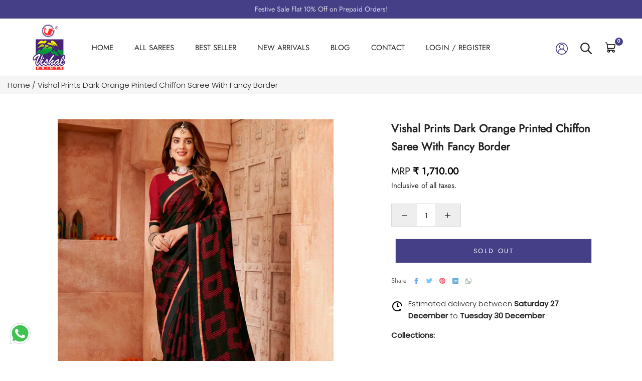

--- FILE ---
content_type: text/html; charset=utf-8
request_url: https://checkout.shopflo.co/stable/?page=ghost-modal&mid=d7b334c8-7e33-4d38-90e4-2bb142f36819&ghostUserOrderData=false&build=CQb39Apf
body_size: 1300
content:
<!DOCTYPE html><html lang="en"><head>
    <meta charset="utf-8">
    <base href="/">
    <link rel="icon" href="/stable/favicon-32x32.png">
    <meta name="viewport" content="width=device-width, initial-scale=1, maximum-scale=1">
    <meta name="theme-color" content="#ffffff">
    <meta name="description" content="The future of e-commerce">
    <link rel="manifest" href="/stable/manifest.json">
    <link rel="preconnect" href="https://fonts.googleapis.com">
    <link rel="preconnect" href="https://fonts.gstatic.com" as="font" crossorigin="anonymous">
    <link href="https://fonts.googleapis.com/css2?family=Inter:wght@400..700&amp;display=swap" rel="stylesheet" as="style">
    <title>Shopflo checkout</title>
    <style>
      ul {
        list-style-type: none;
      }
    </style>
    <script type="module" crossorigin="" src="/stable/assets/index-CQb39Apf.js"></script>
    <link rel="modulepreload" crossorigin="" href="/stable/assets/react-router-dom-DNTKQD24.js">
    <link rel="modulepreload" crossorigin="" href="/stable/assets/js-cookie-CR4gOKBE.js">
    <link rel="modulepreload" crossorigin="" href="/stable/assets/i18next-BjRWozMm.js">
    <link rel="modulepreload" crossorigin="" href="/stable/assets/vendor-styling-6grHaNRr.js">
    <link rel="modulepreload" crossorigin="" href="/stable/assets/ui-5KVJC7GI.js">
    <link rel="modulepreload" crossorigin="" href="/stable/assets/axios-BvjBzqU3.js">
    <link rel="modulepreload" crossorigin="" href="/stable/assets/react-ui-DBbyI1wY.js">
    <link rel="modulepreload" crossorigin="" href="/stable/assets/react-phone-input-BK6vehKb.js">
    <link rel="modulepreload" crossorigin="" href="/stable/assets/react-i18next-ttMERYaT.js">
    <link rel="modulepreload" crossorigin="" href="/stable/assets/assests-D4bk-jsc.js">
    <link rel="modulepreload" crossorigin="" href="/stable/assets/react-hot-toast-BBDgFJwn.js">
    <link rel="modulepreload" crossorigin="" href="/stable/assets/bowser-CCPOuGtF.js">
    <link rel="modulepreload" crossorigin="" href="/stable/assets/jwt-decode-pDWbxs0Y.js">
    <link rel="modulepreload" crossorigin="" href="/stable/assets/nanoid-CcPoVmVj.js">
    <link rel="modulepreload" crossorigin="" href="/stable/assets/lib-SP7ct0DO.js">
    <link rel="modulepreload" crossorigin="" href="/stable/assets/checkout-components-DqmobV6a.js">
    <link rel="modulepreload" crossorigin="" href="/stable/assets/auth-components-DRoZoDsO.js">
    <link rel="modulepreload" crossorigin="" href="/stable/assets/framer-QCSxMbRL.js">
    <link rel="modulepreload" crossorigin="" href="/stable/assets/upsell-components-KG-g64RP.js">
    <link rel="modulepreload" crossorigin="" href="/stable/assets/cart-components-CDljuujA.js">
    <link rel="modulepreload" crossorigin="" href="/stable/assets/page-empty-cart-CZTHgM4m.js">
    <link rel="modulepreload" crossorigin="" href="/stable/assets/page-DummyCart-bAS4jdTb.js">
    <link rel="modulepreload" crossorigin="" href="/stable/assets/page-cart-Df5gC220.js">
    <link rel="modulepreload" crossorigin="" href="/stable/assets/page-CartWrapper-D2wSqB7W.js">
    <link rel="modulepreload" crossorigin="" href="/stable/assets/page-main-checkout-DEH00zty.js">
    <link rel="modulepreload" crossorigin="" href="/stable/assets/components-DE2S4fOL.js">
    <link rel="modulepreload" crossorigin="" href="/stable/assets/common-components-C_qptzmm.js">
    <link rel="modulepreload" crossorigin="" href="/stable/assets/index-CQb39Apf.js">
    <link rel="modulepreload" crossorigin="" href="/stable/assets/vendor-JZkawE2A.js">
    <link rel="modulepreload" crossorigin="" href="/stable/assets/react-core-Cu1gZ2T8.js">
    <link rel="modulepreload" crossorigin="" href="/stable/assets/sentry-BqDtw01S.js">
    <link rel="stylesheet" crossorigin="" href="/stable/assets/ui-bvUqwKiU.css">
    <link rel="stylesheet" crossorigin="" href="/stable/assets/react-phone-input-BPhZL4Ng.css">
    <link rel="stylesheet" crossorigin="" href="/stable/assets/assests-DGEQPa8e.css">
  <link rel="preconnect" href="https://api.shopflo.co"><link rel="preconnect" href="https://cdn.shopify.com"></head>
  <body>
    <noscript>You need to enable JavaScript to run Shopflo checkout. Either enable JavaScript or change/update your
      browser.</noscript>
    <div id="root">
      <div id="flo-skeleton-loader" class="h-screen w-full overflow-hidden bg-gray-lightest md:h-[85vh] md:w-[25rem] md:rounded-[28px] md:shadow-[0px_0px_10px_0px_rgba(0,0,0,0.1)]">
        <main class="px-6 pt-6">
          <section class="flex flex-row space-x-2">
            <div class="skeleton-loader h-4 w-4 rounded"></div>
            <div class="skeleton-loader h-4 w-1/2 rounded"></div>
          </section>
          <section class="pt-8">
            <ul class="flex flex-col space-y-6">
              <li class="flex flex-row space-x-4">
                <div class="skeleton-loader h-16 w-16 rounded"></div>
                <div class="flex grow flex-col space-y-4">
                  <div class="skeleton-loader h-4 w-3/4 rounded"></div>
                  <div class="skeleton-loader h-4 w-1/2 rounded"></div>
                </div>
              </li>
              <li class="flex flex-row space-x-4">
                <div class="skeleton-loader h-16 w-16 rounded"></div>
                <div class="flex grow flex-col space-y-4">
                  <div class="skeleton-loader h-4 w-3/4 rounded"></div>
                  <div class="skeleton-loader h-4 w-1/2 rounded"></div>
                </div>
              </li>
              <li class="flex flex-row space-x-4">
                <div class="skeleton-loader h-16 w-16 rounded"></div>
                <div class="flex grow flex-col space-y-4">
                  <div class="skeleton-loader h-4 w-3/4 rounded"></div>
                  <div class="skeleton-loader h-4 w-1/2 rounded"></div>
                </div>
              </li>
            </ul>
          </section>
        </main>
      </div>
    </div>
    <div id="flo-overlay-portal"></div>

    <script>
      const urlParams = new URLSearchParams(window.location.search);
      if (urlParams.get("page") === "marketing-popup") {
        document.getElementById("flo-skeleton-loader").style.display = "none";
      }
    </script>

  

</body></html>

--- FILE ---
content_type: text/css
request_url: https://www.vishalprints.in/cdn/shop/t/41/assets/style.css?v=142495314388973794221762518816
body_size: 6813
content:
body,*{margin:0;padding:0}.vs-style .container{max-width:1300px;margin:auto;padding:0 15px}.template-collection nav.breadcrumb{display:none}.vishal-section-seprator{border-bottom:1px solid #dadada}.vishal-custom-collection-banner .Section--spacingNormal{margin:0}.vishal-custom-collection-banner .Mobile_view{display:none}.vishal-custom-collection-banner .Liquid img{height:571px;width:100%;object-fit:cover}.vs-style .container-fluid{width:100%;padding-right:15px;padding-left:15px;margin-right:auto;margin-left:auto}.vs-style .row{display:-webkit-box;display:-webkit-flex;display:-ms-flexbox;display:flex;-webkit-flex-wrap:wrap;-ms-flex-wrap:wrap;flex-wrap:wrap;margin-right:-15px;margin-left:-15px}.vs-style .no-gutters{margin-right:0;margin-left:0}.vs-style .no-gutters>.col,.vs-style .no-gutters>[class*=col-]{padding-right:0;padding-left:0}.vs-style .col-1,.vs-style .col-2,.vs-style .col-3,.vs-style .col-4,.vs-style .col-5,.vs-style .col-6,.vs-style .col-7,.vs-style .col-8,.vs-style .col-9,.vs-style .col-10,.vs-style .col-11,.vs-style .col-12,.vs-style .col,.vs-style .col-auto,.vs-style .col-sm-1,.vs-style .col-sm-2,.vs-style .col-sm-3,.vs-style .col-sm-4,.vs-style .col-sm-5,.vs-style .col-sm-6,.vs-style .col-sm-7,.vs-style .col-sm-8,.vs-style .col-sm-9,.vs-style .col-sm-10,.vs-style .col-sm-11,.vs-style .col-sm-12,.vs-style .col-sm,.vs-style .col-sm-auto,.vs-style .col-md-1,.vs-style .col-md-2,.vs-style .col-md-3,.vs-style .col-md-4,.vs-style .col-md-5,.vs-style .col-md-6,.vs-style .col-md-7,.vs-style .col-md-8,.vs-style .col-md-9,.vs-style .col-md-10,.vs-style .col-md-11,.vs-style .col-md-12,.vs-style .col-md,.vs-style .col-md-auto,.vs-style .col-lg-1,.vs-style .col-lg-2,.vs-style .col-lg-3,.vs-style .col-lg-4,.vs-style .col-lg-5,.vs-style .col-lg-6,.vs-style .col-lg-7,.vs-style .col-lg-8,.vs-style .col-lg-9,.vs-style .col-lg-10,.vs-style .col-lg-11,.vs-style .col-lg-12,.vs-style .col-lg,.vs-style .col-lg-auto,.vs-style .col-xl-1,.vs-style .col-xl-2,.vs-style .col-xl-3,.vs-style .col-xl-4,.vs-style .col-xl-5,.vs-style .col-xl-6,.vs-style .col-xl-7,.vs-style .col-xl-8,.vs-style .col-xl-9,.vs-style .col-xl-10,.vs-style .col-xl-11,.vs-style .col-xl-12,.vs-style .col-xl,.vs-style .col-xl-auto{position:relative;width:100%;padding-right:15px;padding-left:15px}.vs-style .col{-webkit-flex-basis:0;-ms-flex-preferred-size:0;flex-basis:0;-webkit-box-flex:1;-webkit-flex-grow:1;-ms-flex-positive:1;flex-grow:1;max-width:100%}.vs-style .col-auto{-webkit-box-flex:0;-webkit-flex:0 0 auto;-ms-flex:0 0 auto;flex:0 0 auto;width:auto;max-width:100%}.vs-style .col-1{-webkit-box-flex:0;-webkit-flex:0 0 8.3333333333%;-ms-flex:0 0 8.3333333333%;flex:0 0 8.3333333333%;max-width:8.3333333333%}.vs-style .col-2{-webkit-box-flex:0;-webkit-flex:0 0 16.6666666667%;-ms-flex:0 0 16.6666666667%;flex:0 0 16.6666666667%;max-width:16.6666666667%}.vs-style .col-3{-webkit-box-flex:0;-webkit-flex:0 0 25%;-ms-flex:0 0 25%;flex:0 0 25%;max-width:25%}.vs-style .col-4{-webkit-box-flex:0;-webkit-flex:0 0 33.3333333333%;-ms-flex:0 0 33.3333333333%;flex:0 0 33.3333333333%;max-width:33.3333333333%}.vs-style .col-5{-webkit-box-flex:0;-webkit-flex:0 0 41.6666666667%;-ms-flex:0 0 41.6666666667%;flex:0 0 41.6666666667%;max-width:41.6666666667%}.vs-style .col-5 .Slideshow__ImageContainer img{height:571px;object-fit:cover}.vs-style .col-6{-webkit-box-flex:0;-webkit-flex:0 0 50%;-ms-flex:0 0 50%;flex:0 0 50%;max-width:50%}.vs-style .col-7{-webkit-box-flex:0;-webkit-flex:0 0 58.3333333333%;-ms-flex:0 0 58.3333333333%;flex:0 0 58.3333333333%;max-width:58.3333333333%}.vs-style .col-8{-webkit-box-flex:0;-webkit-flex:0 0 66.6666666667%;-ms-flex:0 0 66.6666666667%;flex:0 0 66.6666666667%;max-width:66.6666666667%}.vs-style .col-9{-webkit-box-flex:0;-webkit-flex:0 0 75%;-ms-flex:0 0 75%;flex:0 0 75%;max-width:75%}.vs-style .col-10{-webkit-box-flex:0;-webkit-flex:0 0 83.3333333333%;-ms-flex:0 0 83.3333333333%;flex:0 0 83.3333333333%;max-width:83.3333333333%}.vs-style .col-11{-webkit-box-flex:0;-webkit-flex:0 0 91.6666666667%;-ms-flex:0 0 91.6666666667%;flex:0 0 91.6666666667%;max-width:91.6666666667%}.vs-style .col-12{-webkit-box-flex:0;-webkit-flex:0 0 100%;-ms-flex:0 0 100%;flex:0 0 100%;max-width:100%}.vs-style .order-first{-webkit-box-ordinal-group:0;-webkit-order:-1;-ms-flex-order:-1;order:-1}.vs-style .order-last{-webkit-box-ordinal-group:14;-webkit-order:13;-ms-flex-order:13;order:13}.vs-style .order-0{-webkit-box-ordinal-group:1;-webkit-order:0;-ms-flex-order:0;order:0}.vs-style .order-1{-webkit-box-ordinal-group:2;-webkit-order:1;-ms-flex-order:1;order:1}.vs-style .order-2{-webkit-box-ordinal-group:3;-webkit-order:2;-ms-flex-order:2;order:2}.vs-style .order-3{-webkit-box-ordinal-group:4;-webkit-order:3;-ms-flex-order:3;order:3}.vs-style .order-4{-webkit-box-ordinal-group:5;-webkit-order:4;-ms-flex-order:4;order:4}.vs-style .order-5{-webkit-box-ordinal-group:6;-webkit-order:5;-ms-flex-order:5;order:5}.vs-style .order-6{-webkit-box-ordinal-group:7;-webkit-order:6;-ms-flex-order:6;order:6}.vs-style .order-7{-webkit-box-ordinal-group:8;-webkit-order:7;-ms-flex-order:7;order:7}.vs-style .order-8{-webkit-box-ordinal-group:9;-webkit-order:8;-ms-flex-order:8;order:8}.vs-style .order-9{-webkit-box-ordinal-group:10;-webkit-order:9;-ms-flex-order:9;order:9}.vs-style .order-10{-webkit-box-ordinal-group:11;-webkit-order:10;-ms-flex-order:10;order:10}.vs-style .order-11{-webkit-box-ordinal-group:12;-webkit-order:11;-ms-flex-order:11;order:11}.vs-style .order-12{-webkit-box-ordinal-group:13;-webkit-order:12;-ms-flex-order:12;order:12}.vs-style .offset-1{margin-left:8.3333333333%}.vs-style .offset-2{margin-left:16.6666666667%}.vs-style .offset-3{margin-left:25%}.vs-style .offset-4{margin-left:33.3333333333%}.vs-style .offset-5{margin-left:41.6666666667%}.vs-style .offset-6{margin-left:50%}.vs-style .offset-7{margin-left:58.3333333333%}.vs-style .offset-8{margin-left:66.6666666667%}.vs-style .offset-9{margin-left:75%}.vs-style .offset-10{margin-left:83.3333333333%}.vs-style .offset-11{margin-left:91.6666666667%}@media (min-width: 576px){.vs-style .col-sm{-webkit-flex-basis:0;-ms-flex-preferred-size:0;flex-basis:0;-webkit-box-flex:1;-webkit-flex-grow:1;-ms-flex-positive:1;flex-grow:1;max-width:100%}.vs-style .col-sm-auto{-webkit-box-flex:0;-webkit-flex:0 0 auto;-ms-flex:0 0 auto;flex:0 0 auto;width:auto;max-width:100%}.vs-style .col-sm-1{-webkit-box-flex:0;-webkit-flex:0 0 8.3333333333%;-ms-flex:0 0 8.3333333333%;flex:0 0 8.3333333333%;max-width:8.3333333333%}.vs-style .col-sm-2{-webkit-box-flex:0;-webkit-flex:0 0 16.6666666667%;-ms-flex:0 0 16.6666666667%;flex:0 0 16.6666666667%;max-width:16.6666666667%}.vs-style .col-sm-3{-webkit-box-flex:0;-webkit-flex:0 0 25%;-ms-flex:0 0 25%;flex:0 0 25%;max-width:25%}.vs-style .col-sm-4{-webkit-box-flex:0;-webkit-flex:0 0 33.3333333333%;-ms-flex:0 0 33.3333333333%;flex:0 0 33.3333333333%;max-width:33.3333333333%}.vs-style .col-sm-5{-webkit-box-flex:0;-webkit-flex:0 0 41.6666666667%;-ms-flex:0 0 41.6666666667%;flex:0 0 41.6666666667%;max-width:41.6666666667%}.vs-style .col-sm-6{-webkit-box-flex:0;-webkit-flex:0 0 50%;-ms-flex:0 0 50%;flex:0 0 50%;max-width:50%}.vs-style .col-sm-7{-webkit-box-flex:0;-webkit-flex:0 0 58.3333333333%;-ms-flex:0 0 58.3333333333%;flex:0 0 58.3333333333%;max-width:58.3333333333%}.vs-style .col-sm-8{-webkit-box-flex:0;-webkit-flex:0 0 66.6666666667%;-ms-flex:0 0 66.6666666667%;flex:0 0 66.6666666667%;max-width:66.6666666667%}.vs-style .col-sm-9{-webkit-box-flex:0;-webkit-flex:0 0 75%;-ms-flex:0 0 75%;flex:0 0 75%;max-width:75%}.vs-style .col-sm-10{-webkit-box-flex:0;-webkit-flex:0 0 83.3333333333%;-ms-flex:0 0 83.3333333333%;flex:0 0 83.3333333333%;max-width:83.3333333333%}.vs-style .col-sm-11{-webkit-box-flex:0;-webkit-flex:0 0 91.6666666667%;-ms-flex:0 0 91.6666666667%;flex:0 0 91.6666666667%;max-width:91.6666666667%}.vs-style .col-sm-12{-webkit-box-flex:0;-webkit-flex:0 0 100%;-ms-flex:0 0 100%;flex:0 0 100%;max-width:100%}.vs-style .order-sm-first{-webkit-box-ordinal-group:0;-webkit-order:-1;-ms-flex-order:-1;order:-1}.vs-style .order-sm-last{-webkit-box-ordinal-group:14;-webkit-order:13;-ms-flex-order:13;order:13}.vs-style .order-sm-0{-webkit-box-ordinal-group:1;-webkit-order:0;-ms-flex-order:0;order:0}.vs-style .order-sm-1{-webkit-box-ordinal-group:2;-webkit-order:1;-ms-flex-order:1;order:1}.vs-style .order-sm-2{-webkit-box-ordinal-group:3;-webkit-order:2;-ms-flex-order:2;order:2}.vs-style .order-sm-3{-webkit-box-ordinal-group:4;-webkit-order:3;-ms-flex-order:3;order:3}.vs-style .order-sm-4{-webkit-box-ordinal-group:5;-webkit-order:4;-ms-flex-order:4;order:4}.vs-style .order-sm-5{-webkit-box-ordinal-group:6;-webkit-order:5;-ms-flex-order:5;order:5}.vs-style .order-sm-6{-webkit-box-ordinal-group:7;-webkit-order:6;-ms-flex-order:6;order:6}.vs-style .order-sm-7{-webkit-box-ordinal-group:8;-webkit-order:7;-ms-flex-order:7;order:7}.vs-style .order-sm-8{-webkit-box-ordinal-group:9;-webkit-order:8;-ms-flex-order:8;order:8}.vs-style .order-sm-9{-webkit-box-ordinal-group:10;-webkit-order:9;-ms-flex-order:9;order:9}.vs-style .order-sm-10{-webkit-box-ordinal-group:11;-webkit-order:10;-ms-flex-order:10;order:10}.vs-style .order-sm-11{-webkit-box-ordinal-group:12;-webkit-order:11;-ms-flex-order:11;order:11}.vs-style .order-sm-12{-webkit-box-ordinal-group:13;-webkit-order:12;-ms-flex-order:12;order:12}.vs-style .offset-sm-0{margin-left:0}.vs-style .offset-sm-1{margin-left:8.3333333333%}.vs-style .offset-sm-2{margin-left:16.6666666667%}.vs-style .offset-sm-3{margin-left:25%}.vs-style .offset-sm-4{margin-left:33.3333333333%}.vs-style .offset-sm-5{margin-left:41.6666666667%}.vs-style .offset-sm-6{margin-left:50%}.vs-style .offset-sm-7{margin-left:58.3333333333%}.vs-style .offset-sm-8{margin-left:66.6666666667%}.vs-style .offset-sm-9{margin-left:75%}.vs-style .offset-sm-10{margin-left:83.3333333333%}.vs-style .offset-sm-11{margin-left:91.6666666667%}}@media (min-width: 768px){.vs-style .col-md{-webkit-flex-basis:0;-ms-flex-preferred-size:0;flex-basis:0;-webkit-box-flex:1;-webkit-flex-grow:1;-ms-flex-positive:1;flex-grow:1;max-width:100%}.vs-style .col-md-auto{-webkit-box-flex:0;-webkit-flex:0 0 auto;-ms-flex:0 0 auto;flex:0 0 auto;width:auto;max-width:100%}.vs-style .col-md-1{-webkit-box-flex:0;-webkit-flex:0 0 8.3333333333%;-ms-flex:0 0 8.3333333333%;flex:0 0 8.3333333333%;max-width:8.3333333333%}.vs-style .col-md-2{-webkit-box-flex:0;-webkit-flex:0 0 16.6666666667%;-ms-flex:0 0 16.6666666667%;flex:0 0 16.6666666667%;max-width:16.6666666667%}.vs-style .col-md-3{-webkit-box-flex:0;-webkit-flex:0 0 25%;-ms-flex:0 0 25%;flex:0 0 25%;max-width:25%}.vs-style .col-md-4{-webkit-box-flex:0;-webkit-flex:0 0 33.3333333333%;-ms-flex:0 0 33.3333333333%;flex:0 0 33.3333333333%;max-width:33.3333333333%}.vs-style .col-md-5{-webkit-box-flex:0;-webkit-flex:0 0 41.6666666667%;-ms-flex:0 0 41.6666666667%;flex:0 0 41.6666666667%;max-width:41.6666666667%}.vs-style .col-md-6{-webkit-box-flex:0;-webkit-flex:0 0 50%;-ms-flex:0 0 50%;flex:0 0 50%;max-width:50%}.vs-style .col-md-7{-webkit-box-flex:0;-webkit-flex:0 0 58.3333333333%;-ms-flex:0 0 58.3333333333%;flex:0 0 58.3333333333%;max-width:58.3333333333%}.vs-style .col-md-8{-webkit-box-flex:0;-webkit-flex:0 0 66.6666666667%;-ms-flex:0 0 66.6666666667%;flex:0 0 66.6666666667%;max-width:66.6666666667%}.vs-style .col-md-9{-webkit-box-flex:0;-webkit-flex:0 0 75%;-ms-flex:0 0 75%;flex:0 0 75%;max-width:75%}.vs-style .col-md-10{-webkit-box-flex:0;-webkit-flex:0 0 83.3333333333%;-ms-flex:0 0 83.3333333333%;flex:0 0 83.3333333333%;max-width:83.3333333333%}.vs-style .col-md-11{-webkit-box-flex:0;-webkit-flex:0 0 91.6666666667%;-ms-flex:0 0 91.6666666667%;flex:0 0 91.6666666667%;max-width:91.6666666667%}.vs-style .col-md-12{-webkit-box-flex:0;-webkit-flex:0 0 100%;-ms-flex:0 0 100%;flex:0 0 100%;max-width:100%}.vs-style .order-md-first{-webkit-box-ordinal-group:0;-webkit-order:-1;-ms-flex-order:-1;order:-1}.vs-style .order-md-last{-webkit-box-ordinal-group:14;-webkit-order:13;-ms-flex-order:13;order:13}.vs-style .order-md-0{-webkit-box-ordinal-group:1;-webkit-order:0;-ms-flex-order:0;order:0}.vs-style .order-md-1{-webkit-box-ordinal-group:2;-webkit-order:1;-ms-flex-order:1;order:1}.vs-style .order-md-2{-webkit-box-ordinal-group:3;-webkit-order:2;-ms-flex-order:2;order:2}.vs-style .order-md-3{-webkit-box-ordinal-group:4;-webkit-order:3;-ms-flex-order:3;order:3}.vs-style .order-md-4{-webkit-box-ordinal-group:5;-webkit-order:4;-ms-flex-order:4;order:4}.vs-style .order-md-5{-webkit-box-ordinal-group:6;-webkit-order:5;-ms-flex-order:5;order:5}.vs-style .order-md-6{-webkit-box-ordinal-group:7;-webkit-order:6;-ms-flex-order:6;order:6}.vs-style .order-md-7{-webkit-box-ordinal-group:8;-webkit-order:7;-ms-flex-order:7;order:7}.vs-style .order-md-8{-webkit-box-ordinal-group:9;-webkit-order:8;-ms-flex-order:8;order:8}.vs-style .order-md-9{-webkit-box-ordinal-group:10;-webkit-order:9;-ms-flex-order:9;order:9}.vs-style .order-md-10{-webkit-box-ordinal-group:11;-webkit-order:10;-ms-flex-order:10;order:10}.vs-style .order-md-11{-webkit-box-ordinal-group:12;-webkit-order:11;-ms-flex-order:11;order:11}.vs-style .order-md-12{-webkit-box-ordinal-group:13;-webkit-order:12;-ms-flex-order:12;order:12}.vs-style .offset-md-0{margin-left:0}.vs-style .offset-md-1{margin-left:8.3333333333%}.vs-style .offset-md-2{margin-left:16.6666666667%}.vs-style .offset-md-3{margin-left:25%}.vs-style .offset-md-4{margin-left:33.3333333333%}.vs-style .offset-md-5{margin-left:41.6666666667%}.vs-style .offset-md-6{margin-left:50%}.vs-style .offset-md-7{margin-left:58.3333333333%}.vs-style .offset-md-8{margin-left:66.6666666667%}.vs-style .offset-md-9{margin-left:75%}.vs-style .offset-md-10{margin-left:83.3333333333%}.vs-style .offset-md-11{margin-left:91.6666666667%}}@media (min-width: 992px){.vs-style .col-lg{-webkit-flex-basis:0;-ms-flex-preferred-size:0;flex-basis:0;-webkit-box-flex:1;-webkit-flex-grow:1;-ms-flex-positive:1;flex-grow:1;max-width:100%}.vs-style .col-lg-auto{-webkit-box-flex:0;-webkit-flex:0 0 auto;-ms-flex:0 0 auto;flex:0 0 auto;width:auto;max-width:100%}.vs-style .col-lg-1{-webkit-box-flex:0;-webkit-flex:0 0 8.3333333333%;-ms-flex:0 0 8.3333333333%;flex:0 0 8.3333333333%;max-width:8.3333333333%}.vs-style .col-lg-2{-webkit-box-flex:0;-webkit-flex:0 0 16.6666666667%;-ms-flex:0 0 16.6666666667%;flex:0 0 16.6666666667%;max-width:16.6666666667%}.vs-style .col-lg-3{-webkit-box-flex:0;-webkit-flex:0 0 25%;-ms-flex:0 0 25%;flex:0 0 25%;max-width:25%}.vs-style .col-lg-4{-webkit-box-flex:0;-webkit-flex:0 0 33.3333333333%;-ms-flex:0 0 33.3333333333%;flex:0 0 33.3333333333%;max-width:33.3333333333%}.vs-style .col-lg-5{-webkit-box-flex:0;-webkit-flex:0 0 41.6666666667%;-ms-flex:0 0 41.6666666667%;flex:0 0 41.6666666667%;max-width:41.6666666667%}.vs-style .col-lg-6{-webkit-box-flex:0;-webkit-flex:0 0 50%;-ms-flex:0 0 50%;flex:0 0 50%;max-width:50%}.vs-style .col-lg-7{-webkit-box-flex:0;-webkit-flex:0 0 58.3333333333%;-ms-flex:0 0 58.3333333333%;flex:0 0 58.3333333333%;max-width:58.3333333333%}.vs-style .col-lg-8{-webkit-box-flex:0;-webkit-flex:0 0 66.6666666667%;-ms-flex:0 0 66.6666666667%;flex:0 0 66.6666666667%;max-width:66.6666666667%}.vs-style .col-lg-9{-webkit-box-flex:0;-webkit-flex:0 0 75%;-ms-flex:0 0 75%;flex:0 0 75%;max-width:75%}.vs-style .col-lg-10{-webkit-box-flex:0;-webkit-flex:0 0 83.3333333333%;-ms-flex:0 0 83.3333333333%;flex:0 0 83.3333333333%;max-width:83.3333333333%}.vs-style .col-lg-11{-webkit-box-flex:0;-webkit-flex:0 0 91.6666666667%;-ms-flex:0 0 91.6666666667%;flex:0 0 91.6666666667%;max-width:91.6666666667%}.vs-style .col-lg-12{-webkit-box-flex:0;-webkit-flex:0 0 100%;-ms-flex:0 0 100%;flex:0 0 100%;max-width:100%}.vs-style .order-lg-first{-webkit-box-ordinal-group:0;-webkit-order:-1;-ms-flex-order:-1;order:-1}.vs-style .order-lg-last{-webkit-box-ordinal-group:14;-webkit-order:13;-ms-flex-order:13;order:13}.vs-style .order-lg-0{-webkit-box-ordinal-group:1;-webkit-order:0;-ms-flex-order:0;order:0}.vs-style .order-lg-1{-webkit-box-ordinal-group:2;-webkit-order:1;-ms-flex-order:1;order:1}.vs-style .order-lg-2{-webkit-box-ordinal-group:3;-webkit-order:2;-ms-flex-order:2;order:2}.vs-style .order-lg-3{-webkit-box-ordinal-group:4;-webkit-order:3;-ms-flex-order:3;order:3}.vs-style .order-lg-4{-webkit-box-ordinal-group:5;-webkit-order:4;-ms-flex-order:4;order:4}.vs-style .order-lg-5{-webkit-box-ordinal-group:6;-webkit-order:5;-ms-flex-order:5;order:5}.vs-style .order-lg-6{-webkit-box-ordinal-group:7;-webkit-order:6;-ms-flex-order:6;order:6}.vs-style .order-lg-7{-webkit-box-ordinal-group:8;-webkit-order:7;-ms-flex-order:7;order:7}.vs-style .order-lg-8{-webkit-box-ordinal-group:9;-webkit-order:8;-ms-flex-order:8;order:8}.vs-style .order-lg-9{-webkit-box-ordinal-group:10;-webkit-order:9;-ms-flex-order:9;order:9}.vs-style .order-lg-10{-webkit-box-ordinal-group:11;-webkit-order:10;-ms-flex-order:10;order:10}.vs-style .order-lg-11{-webkit-box-ordinal-group:12;-webkit-order:11;-ms-flex-order:11;order:11}.vs-style .order-lg-12{-webkit-box-ordinal-group:13;-webkit-order:12;-ms-flex-order:12;order:12}.vs-style .offset-lg-0{margin-left:0}.vs-style .offset-lg-1{margin-left:8.3333333333%}.vs-style .offset-lg-2{margin-left:16.6666666667%}.vs-style .offset-lg-3{margin-left:25%}.vs-style .offset-lg-4{margin-left:33.3333333333%}.vs-style .offset-lg-5{margin-left:41.6666666667%}.vs-style .offset-lg-6{margin-left:50%}.vs-style .offset-lg-7{margin-left:58.3333333333%}.vs-style .offset-lg-8{margin-left:66.6666666667%}.vs-style .offset-lg-9{margin-left:75%}.vs-style .offset-lg-10{margin-left:83.3333333333%}.vs-style .offset-lg-11{margin-left:91.6666666667%}}@media (min-width: 1200px){.vs-style .col-xl{-webkit-flex-basis:0;-ms-flex-preferred-size:0;flex-basis:0;-webkit-box-flex:1;-webkit-flex-grow:1;-ms-flex-positive:1;flex-grow:1;max-width:100%}.vs-style .col-xl-auto{-webkit-box-flex:0;-webkit-flex:0 0 auto;-ms-flex:0 0 auto;flex:0 0 auto;width:auto;max-width:100%}.vs-style .col-xl-1{-webkit-box-flex:0;-webkit-flex:0 0 8.3333333333%;-ms-flex:0 0 8.3333333333%;flex:0 0 8.3333333333%;max-width:8.3333333333%}.vs-style .col-xl-2{-webkit-box-flex:0;-webkit-flex:0 0 16.6666666667%;-ms-flex:0 0 16.6666666667%;flex:0 0 16.6666666667%;max-width:16.6666666667%}.vs-style .col-xl-3{-webkit-box-flex:0;-webkit-flex:0 0 25%;-ms-flex:0 0 25%;flex:0 0 25%;max-width:25%}.vs-style .col-xl-4{-webkit-box-flex:0;-webkit-flex:0 0 33.3333333333%;-ms-flex:0 0 33.3333333333%;flex:0 0 33.3333333333%;max-width:33.3333333333%}.vs-style .col-xl-5{-webkit-box-flex:0;-webkit-flex:0 0 41.6666666667%;-ms-flex:0 0 41.6666666667%;flex:0 0 41.6666666667%;max-width:41.6666666667%}.vs-style .col-xl-6{-webkit-box-flex:0;-webkit-flex:0 0 50%;-ms-flex:0 0 50%;flex:0 0 50%;max-width:50%}.vs-style .col-xl-7{-webkit-box-flex:0;-webkit-flex:0 0 58.3333333333%;-ms-flex:0 0 58.3333333333%;flex:0 0 58.3333333333%;max-width:58.3333333333%}.vs-style .col-xl-8{-webkit-box-flex:0;-webkit-flex:0 0 66.6666666667%;-ms-flex:0 0 66.6666666667%;flex:0 0 66.6666666667%;max-width:66.6666666667%}.vs-style .col-xl-9{-webkit-box-flex:0;-webkit-flex:0 0 75%;-ms-flex:0 0 75%;flex:0 0 75%;max-width:75%}.vs-style .col-xl-10{-webkit-box-flex:0;-webkit-flex:0 0 83.3333333333%;-ms-flex:0 0 83.3333333333%;flex:0 0 83.3333333333%;max-width:83.3333333333%}.vs-style .col-xl-11{-webkit-box-flex:0;-webkit-flex:0 0 91.6666666667%;-ms-flex:0 0 91.6666666667%;flex:0 0 91.6666666667%;max-width:91.6666666667%}.vs-style .col-xl-12{-webkit-box-flex:0;-webkit-flex:0 0 100%;-ms-flex:0 0 100%;flex:0 0 100%;max-width:100%}.vs-style .order-xl-first{-webkit-box-ordinal-group:0;-webkit-order:-1;-ms-flex-order:-1;order:-1}.vs-style .order-xl-last{-webkit-box-ordinal-group:14;-webkit-order:13;-ms-flex-order:13;order:13}.vs-style .order-xl-0{-webkit-box-ordinal-group:1;-webkit-order:0;-ms-flex-order:0;order:0}.vs-style .order-xl-1{-webkit-box-ordinal-group:2;-webkit-order:1;-ms-flex-order:1;order:1}.vs-style .order-xl-2{-webkit-box-ordinal-group:3;-webkit-order:2;-ms-flex-order:2;order:2}.vs-style .order-xl-3{-webkit-box-ordinal-group:4;-webkit-order:3;-ms-flex-order:3;order:3}.vs-style .order-xl-4{-webkit-box-ordinal-group:5;-webkit-order:4;-ms-flex-order:4;order:4}.vs-style .order-xl-5{-webkit-box-ordinal-group:6;-webkit-order:5;-ms-flex-order:5;order:5}.vs-style .order-xl-6{-webkit-box-ordinal-group:7;-webkit-order:6;-ms-flex-order:6;order:6}.vs-style .order-xl-7{-webkit-box-ordinal-group:8;-webkit-order:7;-ms-flex-order:7;order:7}.vs-style .order-xl-8{-webkit-box-ordinal-group:9;-webkit-order:8;-ms-flex-order:8;order:8}.vs-style .order-xl-9{-webkit-box-ordinal-group:10;-webkit-order:9;-ms-flex-order:9;order:9}.vs-style .order-xl-10{-webkit-box-ordinal-group:11;-webkit-order:10;-ms-flex-order:10;order:10}.vs-style .order-xl-11{-webkit-box-ordinal-group:12;-webkit-order:11;-ms-flex-order:11;order:11}.vs-style .order-xl-12{-webkit-box-ordinal-group:13;-webkit-order:12;-ms-flex-order:12;order:12}.vs-style .offset-xl-0{margin-left:0}.vs-style .offset-xl-1{margin-left:8.3333333333%}.vs-style .offset-xl-2{margin-left:16.6666666667%}.vs-style .offset-xl-3{margin-left:25%}.vs-style .offset-xl-4{margin-left:33.3333333333%}.vs-style .offset-xl-5{margin-left:41.6666666667%}.vs-style .offset-xl-6{margin-left:50%}.vs-style .offset-xl-7{margin-left:58.3333333333%}.vs-style .offset-xl-8{margin-left:66.6666666667%}.vs-style .offset-xl-9{margin-left:75%}.vs-style .offset-xl-10{margin-left:83.3333333333%}.vs-style .offset-xl-11{margin-left:91.6666666667%}}.main-contact iframe{width:100%}.contact-text{padding:0 0 70px}.contact_block{padding:20px;position:relative;height:100%;text-align:center;background-color:#fff;border:1px solid rgba(0,0,0,.085);border-radius:.4375rem}.whyVishal .col-12{margin:0 0 25px!important}.whyVishal .row{justify-content:center}.whyVishal .why_block{padding:40px;position:relative;height:100%;text-align:center;background-color:#fff;border:2px solid #cbc8ef;box-shadow:0 0 9px #e9e9e9;-webkit-border-top-right-radius:30px;-webkit-border-bottom-left-radius:30px;-moz-border-radius-topright:30px;-moz-border-radius-bottomleft:30px;border-top-right-radius:30px;border-bottom-left-radius:30px;font-size:16px}.whyVishal .why_block h2{font-size:24px;font-weight:700;margin:0 0 15px}.contact_block .vs_icon{width:60px;height:60px;padding:15px;display:inline-block;border-radius:40px;border:1px solid #453f87;margin:0 0 20px}.contact_block .vs_icon svg{width:100%;height:auto}.contact_block .vs_icon svg path{fill:#453f87!important}.contact_block h2{font-weight:600;line-height:1.2;margin:0 0 15px}.Linklist__Item>.Link{text-transform:capitalize}.ProductMeta__Text tbody tr td:nth-child(1){width:34%}.ProductMeta__Text td{border:1px solid #e7e7e7;padding:5px}.express-delivery .container{max-width:1330px;margin:auto;padding:32px 15px}.express-delivery-grid{display:flex;align-items:center}.express-delivery-img{width:50px}.express-delivery-text h3{font-size:15px;font-weight:700;margin-bottom:0;color:#000}.express-delivery-text p{font-size:14px;margin-bottom:0;color:#000}.express-delivery{position:relative;padding:40px 0}.express-delivery .row{display:flex;justify-content:space-between}.express-delivery-img{width:30%;margin-right:15px}.express-delivery-img img{width:50px}.flickity-page-dots .dot{background:#00000038!important}.flickity-page-dots .dot.is-selected{background:currentColor!important}.Footer{position:relative}.whats_Chat{position:fixed;bottom:30px;left:15px;width:50px;z-index:999999}.Footer__Copyright{display:flex;align-items:center}p.Footer__ThemeAuthor{font-size:16px;margin-left:10px}.b-tab{padding:20px;border:1px solid #000;display:none}.b-tab.active{display:block}.b-nav-tab{display:inline-block;padding:20px}.b-nav-tab.active{color:#ff4200}.express-ratings-desktop{max-width:1330px;margin:auto;padding:0 15px}.express-ratings-desktop .b-tab{padding:0!important;border:none!important}.express-ratings-desktop .b-nav-tab{display:inline-block;margin:0 0 20px;text-align:center;font-size:13px;position:relative;letter-spacing:.02em;padding:10px 25px;font-weight:600;outline:none;color:#000;border:1px solid #eae7e7;border-bottom:0;background:#fff}.express-ratings-desktop .b-nav-tab.active{opacity:1;text-decoration:none;background-color:#f5f5f5;color:#000}.express-ratings-desktop table th,.express-ratings-desktop table td{text-align:left;border:1px solid #eeeeee;padding:10px}.express-ratings-desktop h2{font-size:18px;font-weight:600;margin:0 0 12px}.collection-list{padding-top:50px}.google_reivew{padding:30px 0;background-color:#fde1fe;color:#111;visibility:visible}.google_reivew h2{text-align:center;font-size:27px;text-transform:uppercase;font-weight:700;margin:0 0 32px}.reputon-google-reviews-widget .buttons-holder--3DwUW{display:none!important}nav.breadcrumb{margin-top:7px}header.PageHeader.collHeader{margin:0 0 40px}#shopify-product-reviews{margin:0!important;width:100%!important;padding:20px;border:1px solid #eae7e7}.spr-starrating .spr-stars span{text-transform:capitalize}.shopify-policy__container{max-width:1300px;margin:30px auto;padding:0 15px}.shopify-policy__title h1{font-weight:700;letter-spacing:.02em;text-transform:uppercase;font-size:24px}.CollectionMain .CollectionInner__Sidebar .Collapsible{background:#fff;border:1px solid #ccc!important;border-radius:6px;padding:8px;margin-bottom:30px}.CollectionMain .collection-filters-form{padding-top:2px}.contactForm{box-shadow:0 0 0 10px #222;background:#fff;border:1px solid #ccc;padding:0 40px 30px;box-shadow:0 0 9px #e9e9e9;border-radius:10px}.googleMaps{box-shadow:0 0 0 10px #222;background:#fff;border:1px solid #ccc;min-height:350px;height:100%;box-shadow:0 0 9px #e9e9e9;border-radius:10px}.googleMaps iframe{width:100%;height:100%;border-radius:10px}.main-contact{padding:0 0 50px}.main-contact .PageContent{margin:0!important}.swtred{background-color:red!important}.swtblue{background-color:#00f!important}.swtblack{background-color:#000!important}.swtgreen{background-color:green!important}.swtyellow{background-color:#ff0!important}.swtorange{background-color:orange!important}.swtmaroon{background-color:#7c161d!important}.swtpink{background-color:pink!important}.swtbrown{background-color:#573b3a!important}.swtmauve{background-color:#958291!important}.swtwine{background-color:#65385a!important}.swtmustard{background-color:#d38421!important}.swtgrey{background-color:#49484e!important}.swtbeige{background-color:#f1c987!important}.swtpeach{background-color:#ef7b6d!important}.swtpurple{background-color:#731148!important}.swtcream{background-color:#f1e1b7!important}.swtmulticolor{background-color:#32acb9!important}.swtsilver{background-color:#b9b6b0!important}.swtfuchsia{background-color:#6b0131!important}.swtrust{background-color:#a63d2a!important}.sticky-footer{position:fixed;bottom:0;left:0;width:100%;background:#fff;padding:15px;display:flex;justify-content:center;align-items:center;z-index:9999!important}.sticky-footer .center_content{display:flex;align-items:center}.sticky-footer .center_content span,.sticky-footer .center_content h2{display:inline-block;margin:0 10px 0 0;font-size:13px}.sticky-footer .img_div{margin-right:10px;max-width:50px}.sticky-footer .center_content input[type=number i]{max-width:70px}.sticky-footer input.btn{background-color:#000!important;color:#fff!important;font-size:12px;padding:6px 12px!important;letter-spacing:0;border-radius:2px}.sticky-footer .qtydiv{display:inline-flex;padding-right:0!important;padding-top:0!important;align-items:center}.sticky-footer .qtybox{padding:5px 7px!important;margin-right:4px;margin-top:0!important;min-width:140px;margin-bottom:0}.features--show-image-zooming .Image--lazyLoaded.Image--zoomOut{position:relative}.features--show-image-zooming .Image--lazyLoaded.Image--zoomOut:before{position:absolute;top:0;left:0;width:100%;height:100%;content:"";background:#0000004a}.sticky-footer{padding:10px}.sticky-footer .center_content{justify-content:center}.sticky-footer .center_content form{display:flex}.ProductForm__BuyButtons{margin-left:8px}.Header__FlexItem.Header__FlexItem--fill .Icon{width:24px;height:26px}.Header__FlexItem.Header__FlexItem--fill svg.Icon.Icon--cart{width:26px;height:26px}.Header__FlexItem.Header__FlexItem--fill .Header__Icon+.Header__Icon{position:relative}.Header__FlexItem.Header__FlexItem--fill span.Header__CartCount{position:absolute;right:-12px;top:-7px;background:#453f87;color:#fff;width:16px;height:16px;display:flex;justify-content:center;border-radius:50%;font-size:9px;align-items:center;font-weight:600}nav.breadcrumb{margin-top:0;background:#f5f5f5;padding:6px 15px}header.PageHeader.collHeader{margin:10px 0 30px}.template-index section.Section.Section--spacingNormal{border-top:7px solid #f0f0f0;padding-top:10px;margin-top:15px;padding-bottom:15px;margin-bottom:15px;border-bottom:7px solid #f0f0f0}div#shopify-section-template--18561952645398__collection-list{padding-top:50px}.SectionHeader:not(:only-child){margin-bottom:35px}.template-index section.Section.Section--spacingNormal{margin-top:60px}.google_reivew{background-color:#453f87!important;margin-top:60px}.ProductItem__LabelList{right:4px;top:0}.reputon-google-reviews-widget .reviews-holder--3hf8N .swiper-button-prev--22OYd:after,.reputon-google-reviews-widget .reviews-holder--3hf8N .swiper-button-next--1bv5t:after{color:#fff!important}.reputon-google-reviews-widget .reviews-holder--3hf8N .swiper-button-prev--22OYd,.reputon-google-reviews-widget .reviews-holder--3hf8N .swiper-button-next--1bv5t{opacity:1!important}.features--heading-large .u-h2,.features--heading-large .Rte h2{font-weight:600}.ProductMeta__Price.Price--compareAt{color:#a30000;font-weight:600;margin-left:15px;margin-right:15px;font-size:24px}.Cart.Drawer__Content .Button.Button--primary,.ProductForm__BuyButtons .Button{width:100%}span.ProductMeta__Price.Price.Price--highlight.Text--subdued.u-h4{font-size:24px;color:#000;font-weight:600}span.save-percentage,p.amb-inventory.ProductForm__Inventory.Text--subdued{color:#453f87;font-weight:600}.QuantitySelector--large .QuantitySelector__Button{background-color:#dddddd80}.ProductMeta__ShareList .ProductMeta__ShareItem{color:#000}.ProductForm__BuyButtons .Button--secondary:before{transform:scaleX(1)}.ProductForm__BuyButtons .Button--secondary{color:#fff}.Cart__Checkout{color:#453f87}.Cart__Checkout:hover{color:#fff!important}.features--show-button-transition .Cart__Checkout:not([disabled]):before{transform:scaleX(0)}.features--show-button-transition .Cart__Checkout:not([disabled]):hover:before{transform:scaleX(1)}.ProductForm__BuyButtons .Button--secondary:hover{color:#fff!important}.features--show-button-transition .shopify-payment-button__button--unbranded:not([disabled]):hover:before{background:#453f87;transform:scaleX(1)!important;color:#fff!important}.features--show-button-transition .shopify-payment-button__button--unbranded:not([disabled]):hover{color:#fff!important}.shopify-payment-button__button--unbranded{color:#453f87!important}.shopify-payment-button__button--unbranded:before{transform:scaleX(0)}.features--show-button-transition .Button--secondary:not([disabled]):hover:before{transition:transform .45s cubic-bezier(.785,.135,.15,.86)!important;transform-origin:right center!important;transform:scaleX(0)!important}.Product__InfoWrapper .ProductMeta{border:0}.ProductMeta{margin-bottom:0;padding-bottom:0}.ProductMeta span.save-price{display:block;font-weight:600}.ProductMeta__PriceList{text-align:left}.template-product{background:#fff}.product_tabs .Collapsible__Content tr td:first-child{font-weight:600;width:200px}.features--show-button-transition .Button--secondary:not([disabled]):hover:before{transform:scaleX(1)!important}.ColorSwatch.is-active:after,.ColorSwatch__Radio:checked+.ColorSwatch:after{box-shadow:0 0 6px #14141499;border:2px solid currentColor!important}.Header__Icon .Icon--account circle,.Header__Icon .Icon--account path{stroke:#453f87!important}span.save-percentage,p.amb-inventory.ProductForm__Inventory.Text--subdued{text-transform:capitalize}.ProductMeta__ShareItem svg.Icon.Icon--facebook{stroke:#0674e8;color:#0674e8}.ProductMeta__ShareItem svg.Icon.Icon--twitter{stroke:#1da1f2;color:#1da1f2}.ProductMeta__ShareItem svg.Icon.Icon--pinterest{stroke:#e60023;color:#e60023}.ProductMeta__ShareItem svg.Icon.Icon--linkedin{stroke:#0077b5;color:#0077b5}.ProductMeta__ShareItem #Capa_1{stroke:#40c351;color:#40c351}.template-index section.Section.Section--spacingNormal{margin-top:60px;padding-bottom:60px}.template-index .collection-list{padding-top:0}.amb-collection-filter .front-view-color{display:flex;flex-wrap:wrap;align-items:baseline;padding-left:2px;margin-bottom:10px}.amb-collection-filter .front-view-color .amb-btn-reset{color:#fff;z-index:3}.amb-collection-filter .front-view-color .amb-btn-reset:before{transform:scale(1)}.amb-collection-filter .front-view-color .amb-btn-reset:hover:before{transform:scale(0)!important}.amb-collection-filter .front-view-color .amb-btn-reset:hover{color:#000;color:var(--text-color-light)!important;border:1px solid rgba(var(--text-color-light-rgb),.2)!important}.amb-collection-filter .HorizontalList__Item.amb-filter-color input{display:none}.amb-collection-filter .HorizontalList__Item.amb-filter-color.data_trigger{background:#453f87;padding:3px 10px;color:#fff}.Drawer__Close svg{background:#453f87!important}.amb-stickey-checkout{position:fixed;bottom:0;left:0;right:0;text-align:center;z-index:9;background:#fff;padding:10px 0}.amb-stickey-checkout .btn{color:#fff;padding:14px 28px;align-items:center;display:flex;justify-content:center;max-width:max-content;margin:auto;position:relative;border:1px solid #453f87;transition:color .45s cubic-bezier(.785,.135,.15,.86),border .45s cubic-bezier(.785,.135,.15,.86)}.amb-stickey-checkout .btn:before{background:#453f87;position:absolute;content:"";display:block;left:0;top:0;right:0;bottom:0;width:100%;height:100%;transform:scale(1);z-index:-1;transform-origin:left center;transition:transform .45s cubic-bezier(.785,.135,.15,.86)}.amb-stickey-checkout .btn:hover:before{transform:scaleX(0);transition:transform .45s cubic-bezier(.785,.135,.15,.86);transform-origin:right center}.amb-stickey-checkout .btn:hover{color:#000}.amb-feaured-collection .featured-title{margin-bottom:15px}.amb-feaured-collection .featured-title h2{color:#222;font-size:24px;font-weight:700;text-align:center}.amb-feaured-collection .slick-initialized .slick-slide{display:block;padding:0 10px}.amb-feaured-collection .slick-slide img{width:100%}.amb-feaured-collection .amb-collection-img{position:relative}.amb-feaured-collection .amb-collection-img:hover .hidden.hover-image{opacity:1;transition:.5s}.amb-feaured-collection .amb-cart-footer{margin-top:20px;text-align:center}.vishal-cus-banner .Carousel__Cell{display:block;width:100%;height:100%!important}.amb-feaured-collection .amb-cart-footer a{font-family:var(--heading-font-family);font-weight:var(--heading-font-weight);font-style:var(--heading-font-style);color:#222;font-size:inherit}.Container.amb-feaured-collection{padding:0 80px 30px}.amb-feaured-collection .hidden.hover-image{position:absolute;top:0;left:0;width:100%;height:auto;object-fit:cover;opacity:0;transition:.5s}.amb-feaured-collection .slick-dots{display:none!important}.oQEAZ.WD4IV button.QT4by.rqC98.hodFu.VDIfJ.j6D1f.janiy{background:#453f87!important}.Newsletter__Inner .Form__Submit:before{background-color:#453f87!important}.Newsletter__Inner .Form__Submit{border-color:#453f87!important;color:#fff!important}.Newsletter__Inner .Form__Submit:hover{border-color:#fff!important}.Price--compareAt{color:#f94c43!important;font-weight:600}.Price--highlight,.Price,p.Cart__Total.Heading.u-h6{color:#000;font-weight:600}.sticky-footer .Price{font-size:14px!important}nav.breadcrumb{text-transform:capitalize}.PageContent .CartItem__Title,.PageContent .Cart__HeadItem,.Drawer__Container .CartItem__Title{font-weight:600}.amb-about-us .FeatureText__Content,.amb-about-us .SectionHeader__Description{max-width:100%}@media (min-width: 992px){.ImageHero--newsletter .ImageHero__ContentOverlay{display:flex;align-items:center;justify-content:space-between;flex-basis:1300px}.express-ratings-desktop .Collapsible--large .Collapsible__Button{display:none!important}.express-ratings-desktop .Collapsible__Inner{height:auto!important;visibility:visible;transition:initial!important;position:relative;opacity:1!important}.ImageHero--newsletter .SectionHeader.SectionHeader{white-space:nowrap;margin:7px 15px 0 0}.ImageHero--newsletter .Form{width:100%;max-width:450px;display:block;margin-right:auto}.ImageHero--newsletter .PlaceholderBackground{background:#000;opacity:1}.ImageHero--newsletter{min-height:100px}.social-newsltter{display:flex;align-items:center}.social-newsltter .Footer__Social{margin:0 0 0 5px}.express-ratings-desktop .Collapsible{border:none}}@media (max-width: 991px){.vishal-cus-banner .Slideshow__ImageContainer img{height:571px!important;object-fit:cover;position:inherit}.vishal-cus-banner .flickity-viewport{height:571px!important}.vishal-cus-banner .AspectRatio:before{padding-bottom:0!important}.SidebarMenu__Nav--secondary{display:none!important}.Header__Wrapper a.Header__Icon.Icon-Wrapper.Icon-Wrapper--clickable.hidden-phone{display:none}.SidebarMenu__Nav .Collapsible{border-top:1px solid #eee;position:relative;border-bottom:none!important}.SidebarMenu__Nav .Collapsible__Button{color:#000;font-size:13px;text-decoration:none;display:block;padding:10px 45px 10px 10px!important;opacity:1;font-weight:400;letter-spacing:.05em;text-transform:capitalize}.Collapsible__Button[aria-expanded=true]+.Collapsible__Inner{background-color:#f2f2f2}.express-delivery .row{flex-wrap:wrap}.social-newsltter{margin:20px 0 0}.ImageHero.ImageHero--small.ImageHero--newsletter{min-height:300px}.express-delivery .container{max-width:700px}.express-delivery-grid{margin:0 0 25px;width:50%}.express-delivery-img,.express-delivery-img img{width:40px!important}.express-ratings-desktop .b-nav-tab{display:none}.express-ratings-desktop .b-tab{display:block!important}.express-ratings-desktop{margin:20px 0}.Header__Wrapper{padding:4px 15px}.SidebarMenu__Nav--secondary{margin-top:12px}}@media (max-width: 767px){.Header__LogoImage{max-width:100px!important}.template-cart .AspectRatio--withFallback{padding-bottom:125%!important}.amb-feaured-collection .slick-next{right:0}.SidebarMenu__Social{justify-content:center}.amb-stickey-checkout .btn{padding:4px 10px}.amb-about-us .SectionHeader__Heading.Heading.u-h1 span{display:block;position:relative}.amb-about-us .SectionHeader__Heading.Heading.u-h1 span:after{position:absolute;content:"";left:50%;bottom:0;height:2px;width:30%;background:#000;transform:translate(-50%)}span.ProductMeta__Price.Price.Price--highlight.Text--subdued.u-h4{font-size:20px}.ProductMeta__Price.Price--compareAt{font-size:17px}.SidebarMenu__Social li span .Icon.Icon--facebook{color:#0674e8}.SidebarMenu__Social li span .Icon.Icon--instagram{background:linear-gradient(45deg,#f09433,#e6683c,#dc2743,#cc2366,#bc1888);color:#fff;padding:2px}.Container.amb-feaured-collection{padding:0 15px 15px}.amb-feaured-collection .slick-list{padding:0 140px 0 0}.Header__FlexItem.Header__FlexItem--fill .Icon{width:24px;height:26px}.Header__FlexItem.Header__FlexItem--fill svg.Icon.Icon--cart{width:26px;height:26px}.Header__FlexItem.Header__FlexItem--fill .Icon span.hidden-tablet-and-up{position:relative}.Header__FlexItem.Header__FlexItem--fill span.hidden-tablet-and-up span.Header__CartCount{position:absolute;top:-10px;right:-9px;width:16px;height:16px;border-radius:50%;background:#453f87;color:#fff;font-size:9px;justify-content:center;font-weight:600}nav.breadcrumb{font-size:14px}.CollectionItem__Content .SectionHeader__Heading{font-weight:400}.template-index section.Section.Section--spacingNormal{border-top:7px solid #f0f0f0;padding-top:20px;margin-top:15px;padding-bottom:15px;margin-bottom:15px;border-bottom:7px solid #f0f0f0}div#shopify-section-template--18561952645398__collection-list{padding-top:50px}.collection-list{padding-top:0}.template-index .collection-list{padding-top:10px!important}.SectionHeader:not(:only-child){margin-bottom:10px}.template-index section.Section.Section--spacingNormal{margin-top:50px;padding-bottom:50px}.ProductForm__BuyButtons{margin-left:0}.ProductForm__Inventory{margin-top:15px;margin-bottom:15px}.qtydiv .quantity-input{padding:0!important;width:25px!important}.sticky-footer .qtybox{padding:4px!important;min-width:max-content}.qtydiv button{padding:8px}.express-ratings-desktop table th,.express-ratings-desktop table td{background:#fff}.product_tabs .Collapsible{border:0}.product_tabs .Collapsible__Button.Heading.u-h6{font-size:15px;background:#f5f5f5;border:0;color:#000;font-weight:600;padding:12px;margin-bottom:10px}.product_tabs .Collapsible__Content tr td:first-child{width:132px}.Collapsible__Content{padding-bottom:18px;background:#fff}.Cart .Drawer__Footer{padding:14px 0 24px}.Cart .Button__SeparatorDot{margin:0 4px!important}.Drawer{z-index:9999999999}.template-cart .AspectRatio:before{padding-bottom:0!important}.Product__SlideshowNavArrow{position:absolute;top:50%;transform:translateY(-50%);background:#fff;padding:8px}button.Product__SlideshowNavArrow.Product__SlideshowNavArrow--previous{left:10px}button.Product__SlideshowNavArrow.Product__SlideshowNavArrow--next{right:10px}.Product__SlideshowNavArrow svg{display:block;width:25px;height:25px}.amb-collection-filter .amb-btn-reset{min-width:max-content}.collection-filters-form .Drawer__Footer.Drawer__Footer--padded,.collection-filters-form .Collapsible__Button .Collapsible__Plus{display:none!important}.collection-filters-form .Collapsible__Inner{overflow:visible!important;visibility:visible;height:auto!important}.Collapsible .ColorSwatchList{margin:0;padding:0 5px}div#collection-filter-drawer .Drawer__Header--center{justify-content:flex-start}.CollectionToolbar{top:auto;bottom:0;left:0;position:fixed!important}.CollectionToolbar__Item{background:#453f87!important;color:#fff;padding:8px 0}.contactForm{padding:0 20px 20px;margin-top:30px}.contact-text{padding:0 0 20px}.contact-text .col-sm-6{margin:0 0 20px}.product-recommendations{padding-top:0}div#shopify-section-template--18390132621590__00cd0769-5628-47f6-9d54-e715b5bad99b{padding-top:20px}.express-delivery{padding-top:0}.Footer__Inner{display:flex;flex-wrap:wrap}.Footer{padding-top:0!important}.Footer .Container{padding:0}.Footer .Footer__Aside{padding:0 20px 20px}.Footer__Block{margin-top:40px!important;width:50%;padding:0 20px}.Footer__Inner .Footer__Block:nth-child(1){order:4}.Footer__Inner .Footer__Block:nth-child(2){order:1}.Footer__Inner .Footer__Block:nth-child(3){order:2}.Footer__Inner .Footer__Block:nth-child(4){order:3}.Footer__Inner .Footer__Block:nth-child(5){order:5;width:100%}.Footer__Inner+.Footer__Aside{margin-top:40px}.Container{padding:0 15px}.express-delivery-grid{width:100%;margin:0 0 15px}.CollectionList--grid{display:flex;flex-wrap:wrap;margin:10px 7px}.CollectionList--grid .CollectionItem{width:50%;padding:5px}.CollectionList--grid .CollectionItem .Button{padding:7px 10px;white-space:nowrap;letter-spacing:0;width:100%}.CollectionItem__Content{padding:0 10px}#section-template--18390132621590__00cd0769-5628-47f6-9d54-e715b5bad99b .CollectionItem .Heading,#section-template--18390132621590__00cd0769-5628-47f6-9d54-e715b5bad99b .flickity-page-dots,#section-template--18390132621590__collection-list .CollectionItem .Heading,#section-template--18390132621590__collection-list .flickity-page-dots{font-size:18px}.CollectionItem__Wrapper--large{height:330px}.Button,input.spr-button-primary,.spr-summary-actions-newreview,.spr-button-primary:not(input),.spr-pagination-prev>a,.spr-pagination-next>a{padding:8px 15px;min-width:120px}.shopify-payment-button__button--unbranded,.ProductForm__AddToCart{padding:12px 15px}.template-product .express-delivery{padding-bottom:0}.sticky-footer .center_content{flex-wrap:wrap}.sticky-footer .img_div{display:none}.sticky-footer button.ProductForm__NewAddToCart.Button.Button--secondary.Button--full{height:100%}.ProductMeta__ShareButtons.hidden-pocket{display:flex!important}.Product__SlideshowNavArrow:before{top:0;right:0;left:0;bottom:0}}.HorizontalList__Item .ColorSwatch{width:35px;height:35px;border-radius:4px}.ColorSwatch:after{top:0;left:0;border-radius:3px;right:0;bottom:0;width:100%;height:100%;border:none!important}.ColorSwatch:before{display:none}.HorizontalList__Item .ColorSwatch span{font-size:10px;opacity:1;color:#000;padding:0;position:absolute;visibility:visible;left:-1px;bottom:-17px;transition:none;transform:none}.ColorSwatchList .HorizontalList__Item{margin-bottom:15px}.sticky-footer{display:none}.Header__Icon span{display:flex}span.Header__CartDot.is-visible{display:none}.Drawer--fromRight .AspectRatio:before{padding-bottom:0}form.Cart.Drawer__Content{padding:15px}.Drawer__Header.Drawer__Header--bordered.Drawer__Container{padding:0 15px}.login-card .login-card__header .login-card__logo img{max-height:100px!important}.amb-estimate-delivery{display:flex;align-items:flex-start;margin-bottom:15px}.amb-estimate-delivery img{margin-top:5px;margin-right:10px}.reputon-google-reviews-widget .reviews-holder--3hf8N .single-review--15KFU .date--LdG74,.reputon-google-reviews-widget .reviews-holder--3hf8N.carousel--3jn30 .carousel-footer--3otcf .common-review--2vNKl .single-review--15KFU .name--qiZGD,.reputon-google-reviews-widget .reviews-holder--3hf8N .reviews-count--3axBj{color:#fff!important}.google_reivew h2{color:#fff}.reputon-google-reviews-widget .reviews-holder--3hf8N.carousel--3jn30 .carousel-footer--3otcf .powered--oQ6B6 span{color:#fff!important}.reputon-google-reviews-widget .reviews-holder--3hf8N .single-review--15KFU .name--qiZGD{color:#fff!important;font-size:14px;line-height:1.45;font-weight:600;text-decoration:none}.Button--full{width:max-content}.sticky-footer .Button--secondary{color:#fff!important}.sticky-footer .Button--secondary:hover{color:#000!important}.sticky-footer .Button--secondary:before{transform:scaleX(1)!important}.sticky-footer .Button--secondary:hover:before{transform:scaleX(0)!important}.CartItem .AspectRatio:before{padding-bottom:0}.features--show-button-transition .sticky-footer .Button--secondary:hover:before{transform:scaleX(0)!important;border-color:#000!important}.Cart--expanded .Cart__Checkout{color:#fff!important}.Cart--expanded .Cart__Checkout:hover{color:#000!important}.features--show-button-transition .Cart__Footer .Cart__Checkout:before{transform:scaleX(1)}.features--show-button-transition .Cart__Footer .Cart__Checkout:hover:before{transform:scaleX(0)}.amb-collection-filter .HorizontalList__Item.amb-filter-color.data_trigger:before{content:"X";display:block;position:absolute;right:5px;width:18px;height:18px;background:#fff;z-index:0;display:flex;color:#000;align-items:center;top:7px;justify-content:center;border-radius:50%}.amb-collection-filter .HorizontalList__Item.amb-filter-color.data_trigger{background:#453f87;padding:3px 30px 3px 10px;color:#fff;position:relative;cursor:pointer}.template-index .collection-list{padding-top:40px!important}.instagram-section{display:none}.vishal-collection-title{text-align:center;margin:40px 0;padding:0 13px}.vishal-collection-title h2{font-size:24px;font-weight:700;letter-spacing:.02em}.collection-description{max-width:850px;margin:auto}.SectionFooter{margin-bottom:40px}.reel-collection-templates .CollectionToolbar.CollectionToolbar--top{display:none}.reel-page-section .PageHeader--withBackground{min-height:520px}.vishal-cus-banner .Slideshow__ImageContainer img{height:571px;object-fit:cover}.vishal-cus-banner .flickity-viewport{height:571px!important}@media (max-width: 767px){.instagram-section{display:block;margin-bottom:40px}.reel-page-section .PageHeader--withBackground{min-height:220px}.reel-collection-templates .Image--lazyLoaded.Image--fadeIn{transform:initial!important;top:0}.reel-page-section .PageHeader__ImageWrapper{background-repeat:no-repeat;padding-top:45.5%}.reel-collection-templates .CollectionToolbar.CollectionToolbar--top{display:block}.vishal-cus-banner .Slideshow__ImageContainer img{height:500px!important;object-fit:cover;position:inherit}.vishal-cus-banner .flickity-viewport{height:450px!important}.vishal-cus-banner .AspectRatio:before{padding-bottom:0!important}}.ProductMeta span.save-percentage{background:#453f87;color:#fff;font-size:13px;font-weight:400;padding:3px 5px;letter-spacing:0;border-radius:3px}.ProductItem__Wrapper span.ProductItem__custom{background:#453f87;color:#fff;font-size:14px;border-radius:3px}.ProductItem__Wrapper span.ProductItem__custom span.ProductItem__Label{background:transparent;color:#fff;font-size:14px}.Product__InfoWrapper span.save-percentage.mobile-view{display:none}@media (max-width: 1199px){.vishal-custom-collection-banner .Liquid img{height:455px;width:100%;object-fit:cover}}@media (max-width: 767px){.ProductItem__LabelList{right:0;top:-3px}.Product__InfoWrapper .ProductMeta span.save-percentage{position:absolute;top:0;left:0}.Product__InfoWrapper span.save-percentage.mobile-view{display:inline;position:initial}.Drawer--fromRight .Drawer__Container{padding-left:0;padding-right:0}.CartItem__Info{padding-left:10px}.CartItem__Remove{font-size:11px}.CartItem__PriceList span.ProductItem__custom,span.CartItem__Price.Price.amb{font-size:12px}.vishal-custom-collection-banner .Mobile_view{display:block;height:100%!important}.vishal-custom-collection-banner .Desktop_view{display:none}.vishal-custom-collection-banner .Liquid img{height:450px!important;width:100%;object-fit:cover}}
/*# sourceMappingURL=/cdn/shop/t/41/assets/style.css.map?v=142495314388973794221762518816 */


--- FILE ---
content_type: application/javascript
request_url: https://checkout.shopflo.co/stable/assets/react-core-Cu1gZ2T8.js
body_size: 82634
content:
import"./sentry-BqDtw01S.js";import{r as sg,i as ze,k as Sn,l as bd,m as ug,n as ag,o as Hd,p as cg,P as le,q as wt,s as fg,t as dg,u as cu,A as Qd,v as Kd,w as pg,x as vg,y as hg,E as Kf,z as mg,B as gg,C as yg,D as wg,F as Eg,G as Cg,H as Sg,I as Yf,J as Yd,K as Xd,L as xg,M as Pg}from"./vendor-JZkawE2A.js";import{g as zu}from"./index-CQb39Apf.js";(function(){try{var r=typeof window<"u"?window:typeof global<"u"?global:typeof globalThis<"u"?globalThis:typeof self<"u"?self:{},i=new r.Error().stack;i&&(r._sentryDebugIds=r._sentryDebugIds||{},r._sentryDebugIds[i]="1554d1f4-e55a-4f27-b7cb-3719f46d55ff",r._sentryDebugIdIdentifier="sentry-dbid-1554d1f4-e55a-4f27-b7cb-3719f46d55ff")}catch{}})();function kg(r,i){for(var l=0;l<i.length;l++){const s=i[l];if(typeof s!="string"&&!Array.isArray(s)){for(const a in s)if(a!=="default"&&!(a in r)){const f=Object.getOwnPropertyDescriptor(s,a);f&&Object.defineProperty(r,a,f.get?f:{enumerable:!0,get:()=>s[a]})}}}return Object.freeze(Object.defineProperty(r,Symbol.toStringTag,{value:"Module"}))}var Hs={exports:{}},vo={},Qs={exports:{}},ve={};/**
 * @license React
 * react.production.min.js
 *
 * Copyright (c) Facebook, Inc. and its affiliates.
 *
 * This source code is licensed under the MIT license found in the
 * LICENSE file in the root directory of this source tree.
 */var Xf;function Og(){if(Xf)return ve;Xf=1;var r=Symbol.for("react.element"),i=Symbol.for("react.portal"),l=Symbol.for("react.fragment"),s=Symbol.for("react.strict_mode"),a=Symbol.for("react.profiler"),f=Symbol.for("react.provider"),v=Symbol.for("react.context"),h=Symbol.for("react.forward_ref"),m=Symbol.for("react.suspense"),y=Symbol.for("react.memo"),w=Symbol.for("react.lazy"),E=Symbol.iterator;function R(x){return x===null||typeof x!="object"?null:(x=E&&x[E]||x["@@iterator"],typeof x=="function"?x:null)}var T={isMounted:function(){return!1},enqueueForceUpdate:function(){},enqueueReplaceState:function(){},enqueueSetState:function(){}},D=Object.assign,P={};function L(x,A,oe){this.props=x,this.context=A,this.refs=P,this.updater=oe||T}L.prototype.isReactComponent={},L.prototype.setState=function(x,A){if(typeof x!="object"&&typeof x!="function"&&x!=null)throw Error("setState(...): takes an object of state variables to update or a function which returns an object of state variables.");this.updater.enqueueSetState(this,x,A,"setState")},L.prototype.forceUpdate=function(x){this.updater.enqueueForceUpdate(this,x,"forceUpdate")};function N(){}N.prototype=L.prototype;function z(x,A,oe){this.props=x,this.context=A,this.refs=P,this.updater=oe||T}var b=z.prototype=new N;b.constructor=z,D(b,L.prototype),b.isPureReactComponent=!0;var W=Array.isArray,B=Object.prototype.hasOwnProperty,G={current:null},U={key:!0,ref:!0,__self:!0,__source:!0};function H(x,A,oe){var ce,se={},ue=null,fe=null;if(A!=null)for(ce in A.ref!==void 0&&(fe=A.ref),A.key!==void 0&&(ue=""+A.key),A)B.call(A,ce)&&!U.hasOwnProperty(ce)&&(se[ce]=A[ce]);var ie=arguments.length-2;if(ie===1)se.children=oe;else if(1<ie){for(var xe=Array(ie),Ae=0;Ae<ie;Ae++)xe[Ae]=arguments[Ae+2];se.children=xe}if(x&&x.defaultProps)for(ce in ie=x.defaultProps,ie)se[ce]===void 0&&(se[ce]=ie[ce]);return{$$typeof:r,type:x,key:ue,ref:fe,props:se,_owner:G.current}}function he(x,A){return{$$typeof:r,type:x.type,key:A,ref:x.ref,props:x.props,_owner:x._owner}}function de(x){return typeof x=="object"&&x!==null&&x.$$typeof===r}function J(x){var A={"=":"=0",":":"=2"};return"$"+x.replace(/[=:]/g,function(oe){return A[oe]})}var Oe=/\/+/g;function pe(x,A){return typeof x=="object"&&x!==null&&x.key!=null?J(""+x.key):A.toString(36)}function re(x,A,oe,ce,se){var ue=typeof x;(ue==="undefined"||ue==="boolean")&&(x=null);var fe=!1;if(x===null)fe=!0;else switch(ue){case"string":case"number":fe=!0;break;case"object":switch(x.$$typeof){case r:case i:fe=!0}}if(fe)return fe=x,se=se(fe),x=ce===""?"."+pe(fe,0):ce,W(se)?(oe="",x!=null&&(oe=x.replace(Oe,"$&/")+"/"),re(se,A,oe,"",function(Ae){return Ae})):se!=null&&(de(se)&&(se=he(se,oe+(!se.key||fe&&fe.key===se.key?"":(""+se.key).replace(Oe,"$&/")+"/")+x)),A.push(se)),1;if(fe=0,ce=ce===""?".":ce+":",W(x))for(var ie=0;ie<x.length;ie++){ue=x[ie];var xe=ce+pe(ue,ie);fe+=re(ue,A,oe,xe,se)}else if(xe=R(x),typeof xe=="function")for(x=xe.call(x),ie=0;!(ue=x.next()).done;)ue=ue.value,xe=ce+pe(ue,ie++),fe+=re(ue,A,oe,xe,se);else if(ue==="object")throw A=String(x),Error("Objects are not valid as a React child (found: "+(A==="[object Object]"?"object with keys {"+Object.keys(x).join(", ")+"}":A)+"). If you meant to render a collection of children, use an array instead.");return fe}function Se(x,A,oe){if(x==null)return x;var ce=[],se=0;return re(x,ce,"","",function(ue){return A.call(oe,ue,se++)}),ce}function ge(x){if(x._status===-1){var A=x._result;A=A(),A.then(function(oe){(x._status===0||x._status===-1)&&(x._status=1,x._result=oe)},function(oe){(x._status===0||x._status===-1)&&(x._status=2,x._result=oe)}),x._status===-1&&(x._status=0,x._result=A)}if(x._status===1)return x._result.default;throw x._result}var me={current:null},ne={transition:null},Re={ReactCurrentDispatcher:me,ReactCurrentBatchConfig:ne,ReactCurrentOwner:G};function ee(){throw Error("act(...) is not supported in production builds of React.")}return ve.Children={map:Se,forEach:function(x,A,oe){Se(x,function(){A.apply(this,arguments)},oe)},count:function(x){var A=0;return Se(x,function(){A++}),A},toArray:function(x){return Se(x,function(A){return A})||[]},only:function(x){if(!de(x))throw Error("React.Children.only expected to receive a single React element child.");return x}},ve.Component=L,ve.Fragment=l,ve.Profiler=a,ve.PureComponent=z,ve.StrictMode=s,ve.Suspense=m,ve.__SECRET_INTERNALS_DO_NOT_USE_OR_YOU_WILL_BE_FIRED=Re,ve.act=ee,ve.cloneElement=function(x,A,oe){if(x==null)throw Error("React.cloneElement(...): The argument must be a React element, but you passed "+x+".");var ce=D({},x.props),se=x.key,ue=x.ref,fe=x._owner;if(A!=null){if(A.ref!==void 0&&(ue=A.ref,fe=G.current),A.key!==void 0&&(se=""+A.key),x.type&&x.type.defaultProps)var ie=x.type.defaultProps;for(xe in A)B.call(A,xe)&&!U.hasOwnProperty(xe)&&(ce[xe]=A[xe]===void 0&&ie!==void 0?ie[xe]:A[xe])}var xe=arguments.length-2;if(xe===1)ce.children=oe;else if(1<xe){ie=Array(xe);for(var Ae=0;Ae<xe;Ae++)ie[Ae]=arguments[Ae+2];ce.children=ie}return{$$typeof:r,type:x.type,key:se,ref:ue,props:ce,_owner:fe}},ve.createContext=function(x){return x={$$typeof:v,_currentValue:x,_currentValue2:x,_threadCount:0,Provider:null,Consumer:null,_defaultValue:null,_globalName:null},x.Provider={$$typeof:f,_context:x},x.Consumer=x},ve.createElement=H,ve.createFactory=function(x){var A=H.bind(null,x);return A.type=x,A},ve.createRef=function(){return{current:null}},ve.forwardRef=function(x){return{$$typeof:h,render:x}},ve.isValidElement=de,ve.lazy=function(x){return{$$typeof:w,_payload:{_status:-1,_result:x},_init:ge}},ve.memo=function(x,A){return{$$typeof:y,type:x,compare:A===void 0?null:A}},ve.startTransition=function(x){var A=ne.transition;ne.transition={};try{x()}finally{ne.transition=A}},ve.unstable_act=ee,ve.useCallback=function(x,A){return me.current.useCallback(x,A)},ve.useContext=function(x){return me.current.useContext(x)},ve.useDebugValue=function(){},ve.useDeferredValue=function(x){return me.current.useDeferredValue(x)},ve.useEffect=function(x,A){return me.current.useEffect(x,A)},ve.useId=function(){return me.current.useId()},ve.useImperativeHandle=function(x,A,oe){return me.current.useImperativeHandle(x,A,oe)},ve.useInsertionEffect=function(x,A){return me.current.useInsertionEffect(x,A)},ve.useLayoutEffect=function(x,A){return me.current.useLayoutEffect(x,A)},ve.useMemo=function(x,A){return me.current.useMemo(x,A)},ve.useReducer=function(x,A,oe){return me.current.useReducer(x,A,oe)},ve.useRef=function(x){return me.current.useRef(x)},ve.useState=function(x){return me.current.useState(x)},ve.useSyncExternalStore=function(x,A,oe){return me.current.useSyncExternalStore(x,A,oe)},ve.useTransition=function(){return me.current.useTransition()},ve.version="18.3.1",ve}var Gf;function kr(){return Gf||(Gf=1,Qs.exports=Og()),Qs.exports}/**
 * @license React
 * react-jsx-runtime.production.min.js
 *
 * Copyright (c) Facebook, Inc. and its affiliates.
 *
 * This source code is licensed under the MIT license found in the
 * LICENSE file in the root directory of this source tree.
 */var qf;function Rg(){if(qf)return vo;qf=1;var r=kr(),i=Symbol.for("react.element"),l=Symbol.for("react.fragment"),s=Object.prototype.hasOwnProperty,a=r.__SECRET_INTERNALS_DO_NOT_USE_OR_YOU_WILL_BE_FIRED.ReactCurrentOwner,f={key:!0,ref:!0,__self:!0,__source:!0};function v(h,m,y){var w,E={},R=null,T=null;y!==void 0&&(R=""+y),m.key!==void 0&&(R=""+m.key),m.ref!==void 0&&(T=m.ref);for(w in m)s.call(m,w)&&!f.hasOwnProperty(w)&&(E[w]=m[w]);if(h&&h.defaultProps)for(w in m=h.defaultProps,m)E[w]===void 0&&(E[w]=m[w]);return{$$typeof:i,type:h,key:R,ref:T,props:E,_owner:a.current}}return vo.Fragment=l,vo.jsx=v,vo.jsxs=v,vo}var Zf;function _g(){return Zf||(Zf=1,Hs.exports=Rg()),Hs.exports}var M=_g(),p=kr();const Ee=zu(p),Gd=kg({__proto__:null,default:Ee},[p]);var Ai={},Ks={exports:{}},pt={};/**
 * @license React
 * react-dom.production.min.js
 *
 * Copyright (c) Facebook, Inc. and its affiliates.
 *
 * This source code is licensed under the MIT license found in the
 * LICENSE file in the root directory of this source tree.
 */var Jf;function Tg(){if(Jf)return pt;Jf=1;var r=kr(),i=sg();function l(e){for(var t="https://reactjs.org/docs/error-decoder.html?invariant="+e,n=1;n<arguments.length;n++)t+="&args[]="+encodeURIComponent(arguments[n]);return"Minified React error #"+e+"; visit "+t+" for the full message or use the non-minified dev environment for full errors and additional helpful warnings."}var s=new Set,a={};function f(e,t){v(e,t),v(e+"Capture",t)}function v(e,t){for(a[e]=t,e=0;e<t.length;e++)s.add(t[e])}var h=!(typeof window>"u"||typeof window.document>"u"||typeof window.document.createElement>"u"),m=Object.prototype.hasOwnProperty,y=/^[:A-Z_a-z\u00C0-\u00D6\u00D8-\u00F6\u00F8-\u02FF\u0370-\u037D\u037F-\u1FFF\u200C-\u200D\u2070-\u218F\u2C00-\u2FEF\u3001-\uD7FF\uF900-\uFDCF\uFDF0-\uFFFD][:A-Z_a-z\u00C0-\u00D6\u00D8-\u00F6\u00F8-\u02FF\u0370-\u037D\u037F-\u1FFF\u200C-\u200D\u2070-\u218F\u2C00-\u2FEF\u3001-\uD7FF\uF900-\uFDCF\uFDF0-\uFFFD\-.0-9\u00B7\u0300-\u036F\u203F-\u2040]*$/,w={},E={};function R(e){return m.call(E,e)?!0:m.call(w,e)?!1:y.test(e)?E[e]=!0:(w[e]=!0,!1)}function T(e,t,n,o){if(n!==null&&n.type===0)return!1;switch(typeof t){case"function":case"symbol":return!0;case"boolean":return o?!1:n!==null?!n.acceptsBooleans:(e=e.toLowerCase().slice(0,5),e!=="data-"&&e!=="aria-");default:return!1}}function D(e,t,n,o){if(t===null||typeof t>"u"||T(e,t,n,o))return!0;if(o)return!1;if(n!==null)switch(n.type){case 3:return!t;case 4:return t===!1;case 5:return isNaN(t);case 6:return isNaN(t)||1>t}return!1}function P(e,t,n,o,u,c,d){this.acceptsBooleans=t===2||t===3||t===4,this.attributeName=o,this.attributeNamespace=u,this.mustUseProperty=n,this.propertyName=e,this.type=t,this.sanitizeURL=c,this.removeEmptyString=d}var L={};"children dangerouslySetInnerHTML defaultValue defaultChecked innerHTML suppressContentEditableWarning suppressHydrationWarning style".split(" ").forEach(function(e){L[e]=new P(e,0,!1,e,null,!1,!1)}),[["acceptCharset","accept-charset"],["className","class"],["htmlFor","for"],["httpEquiv","http-equiv"]].forEach(function(e){var t=e[0];L[t]=new P(t,1,!1,e[1],null,!1,!1)}),["contentEditable","draggable","spellCheck","value"].forEach(function(e){L[e]=new P(e,2,!1,e.toLowerCase(),null,!1,!1)}),["autoReverse","externalResourcesRequired","focusable","preserveAlpha"].forEach(function(e){L[e]=new P(e,2,!1,e,null,!1,!1)}),"allowFullScreen async autoFocus autoPlay controls default defer disabled disablePictureInPicture disableRemotePlayback formNoValidate hidden loop noModule noValidate open playsInline readOnly required reversed scoped seamless itemScope".split(" ").forEach(function(e){L[e]=new P(e,3,!1,e.toLowerCase(),null,!1,!1)}),["checked","multiple","muted","selected"].forEach(function(e){L[e]=new P(e,3,!0,e,null,!1,!1)}),["capture","download"].forEach(function(e){L[e]=new P(e,4,!1,e,null,!1,!1)}),["cols","rows","size","span"].forEach(function(e){L[e]=new P(e,6,!1,e,null,!1,!1)}),["rowSpan","start"].forEach(function(e){L[e]=new P(e,5,!1,e.toLowerCase(),null,!1,!1)});var N=/[\-:]([a-z])/g;function z(e){return e[1].toUpperCase()}"accent-height alignment-baseline arabic-form baseline-shift cap-height clip-path clip-rule color-interpolation color-interpolation-filters color-profile color-rendering dominant-baseline enable-background fill-opacity fill-rule flood-color flood-opacity font-family font-size font-size-adjust font-stretch font-style font-variant font-weight glyph-name glyph-orientation-horizontal glyph-orientation-vertical horiz-adv-x horiz-origin-x image-rendering letter-spacing lighting-color marker-end marker-mid marker-start overline-position overline-thickness paint-order panose-1 pointer-events rendering-intent shape-rendering stop-color stop-opacity strikethrough-position strikethrough-thickness stroke-dasharray stroke-dashoffset stroke-linecap stroke-linejoin stroke-miterlimit stroke-opacity stroke-width text-anchor text-decoration text-rendering underline-position underline-thickness unicode-bidi unicode-range units-per-em v-alphabetic v-hanging v-ideographic v-mathematical vector-effect vert-adv-y vert-origin-x vert-origin-y word-spacing writing-mode xmlns:xlink x-height".split(" ").forEach(function(e){var t=e.replace(N,z);L[t]=new P(t,1,!1,e,null,!1,!1)}),"xlink:actuate xlink:arcrole xlink:role xlink:show xlink:title xlink:type".split(" ").forEach(function(e){var t=e.replace(N,z);L[t]=new P(t,1,!1,e,"http://www.w3.org/1999/xlink",!1,!1)}),["xml:base","xml:lang","xml:space"].forEach(function(e){var t=e.replace(N,z);L[t]=new P(t,1,!1,e,"http://www.w3.org/XML/1998/namespace",!1,!1)}),["tabIndex","crossOrigin"].forEach(function(e){L[e]=new P(e,1,!1,e.toLowerCase(),null,!1,!1)}),L.xlinkHref=new P("xlinkHref",1,!1,"xlink:href","http://www.w3.org/1999/xlink",!0,!1),["src","href","action","formAction"].forEach(function(e){L[e]=new P(e,1,!1,e.toLowerCase(),null,!0,!0)});function b(e,t,n,o){var u=L.hasOwnProperty(t)?L[t]:null;(u!==null?u.type!==0:o||!(2<t.length)||t[0]!=="o"&&t[0]!=="O"||t[1]!=="n"&&t[1]!=="N")&&(D(t,n,u,o)&&(n=null),o||u===null?R(t)&&(n===null?e.removeAttribute(t):e.setAttribute(t,""+n)):u.mustUseProperty?e[u.propertyName]=n===null?u.type===3?!1:"":n:(t=u.attributeName,o=u.attributeNamespace,n===null?e.removeAttribute(t):(u=u.type,n=u===3||u===4&&n===!0?"":""+n,o?e.setAttributeNS(o,t,n):e.setAttribute(t,n))))}var W=r.__SECRET_INTERNALS_DO_NOT_USE_OR_YOU_WILL_BE_FIRED,B=Symbol.for("react.element"),G=Symbol.for("react.portal"),U=Symbol.for("react.fragment"),H=Symbol.for("react.strict_mode"),he=Symbol.for("react.profiler"),de=Symbol.for("react.provider"),J=Symbol.for("react.context"),Oe=Symbol.for("react.forward_ref"),pe=Symbol.for("react.suspense"),re=Symbol.for("react.suspense_list"),Se=Symbol.for("react.memo"),ge=Symbol.for("react.lazy"),me=Symbol.for("react.offscreen"),ne=Symbol.iterator;function Re(e){return e===null||typeof e!="object"?null:(e=ne&&e[ne]||e["@@iterator"],typeof e=="function"?e:null)}var ee=Object.assign,x;function A(e){if(x===void 0)try{throw Error()}catch(n){var t=n.stack.trim().match(/\n( *(at )?)/);x=t&&t[1]||""}return`
`+x+e}var oe=!1;function ce(e,t){if(!e||oe)return"";oe=!0;var n=Error.prepareStackTrace;Error.prepareStackTrace=void 0;try{if(t)if(t=function(){throw Error()},Object.defineProperty(t.prototype,"props",{set:function(){throw Error()}}),typeof Reflect=="object"&&Reflect.construct){try{Reflect.construct(t,[])}catch(_){var o=_}Reflect.construct(e,[],t)}else{try{t.call()}catch(_){o=_}e.call(t.prototype)}else{try{throw Error()}catch(_){o=_}e()}}catch(_){if(_&&o&&typeof _.stack=="string"){for(var u=_.stack.split(`
`),c=o.stack.split(`
`),d=u.length-1,g=c.length-1;1<=d&&0<=g&&u[d]!==c[g];)g--;for(;1<=d&&0<=g;d--,g--)if(u[d]!==c[g]){if(d!==1||g!==1)do if(d--,g--,0>g||u[d]!==c[g]){var C=`
`+u[d].replace(" at new "," at ");return e.displayName&&C.includes("<anonymous>")&&(C=C.replace("<anonymous>",e.displayName)),C}while(1<=d&&0<=g);break}}}finally{oe=!1,Error.prepareStackTrace=n}return(e=e?e.displayName||e.name:"")?A(e):""}function se(e){switch(e.tag){case 5:return A(e.type);case 16:return A("Lazy");case 13:return A("Suspense");case 19:return A("SuspenseList");case 0:case 2:case 15:return e=ce(e.type,!1),e;case 11:return e=ce(e.type.render,!1),e;case 1:return e=ce(e.type,!0),e;default:return""}}function ue(e){if(e==null)return null;if(typeof e=="function")return e.displayName||e.name||null;if(typeof e=="string")return e;switch(e){case U:return"Fragment";case G:return"Portal";case he:return"Profiler";case H:return"StrictMode";case pe:return"Suspense";case re:return"SuspenseList"}if(typeof e=="object")switch(e.$$typeof){case J:return(e.displayName||"Context")+".Consumer";case de:return(e._context.displayName||"Context")+".Provider";case Oe:var t=e.render;return e=e.displayName,e||(e=t.displayName||t.name||"",e=e!==""?"ForwardRef("+e+")":"ForwardRef"),e;case Se:return t=e.displayName||null,t!==null?t:ue(e.type)||"Memo";case ge:t=e._payload,e=e._init;try{return ue(e(t))}catch{}}return null}function fe(e){var t=e.type;switch(e.tag){case 24:return"Cache";case 9:return(t.displayName||"Context")+".Consumer";case 10:return(t._context.displayName||"Context")+".Provider";case 18:return"DehydratedFragment";case 11:return e=t.render,e=e.displayName||e.name||"",t.displayName||(e!==""?"ForwardRef("+e+")":"ForwardRef");case 7:return"Fragment";case 5:return t;case 4:return"Portal";case 3:return"Root";case 6:return"Text";case 16:return ue(t);case 8:return t===H?"StrictMode":"Mode";case 22:return"Offscreen";case 12:return"Profiler";case 21:return"Scope";case 13:return"Suspense";case 19:return"SuspenseList";case 25:return"TracingMarker";case 1:case 0:case 17:case 2:case 14:case 15:if(typeof t=="function")return t.displayName||t.name||null;if(typeof t=="string")return t}return null}function ie(e){switch(typeof e){case"boolean":case"number":case"string":case"undefined":return e;case"object":return e;default:return""}}function xe(e){var t=e.type;return(e=e.nodeName)&&e.toLowerCase()==="input"&&(t==="checkbox"||t==="radio")}function Ae(e){var t=xe(e)?"checked":"value",n=Object.getOwnPropertyDescriptor(e.constructor.prototype,t),o=""+e[t];if(!e.hasOwnProperty(t)&&typeof n<"u"&&typeof n.get=="function"&&typeof n.set=="function"){var u=n.get,c=n.set;return Object.defineProperty(e,t,{configurable:!0,get:function(){return u.call(this)},set:function(d){o=""+d,c.call(this,d)}}),Object.defineProperty(e,t,{enumerable:n.enumerable}),{getValue:function(){return o},setValue:function(d){o=""+d},stopTracking:function(){e._valueTracker=null,delete e[t]}}}}function Rt(e){e._valueTracker||(e._valueTracker=Ae(e))}function _n(e){if(!e)return!1;var t=e._valueTracker;if(!t)return!0;var n=t.getValue(),o="";return e&&(o=xe(e)?e.checked?"true":"false":e.value),e=o,e!==n?(t.setValue(e),!0):!1}function ae(e){if(e=e||(typeof document<"u"?document:void 0),typeof e>"u")return null;try{return e.activeElement||e.body}catch{return e.body}}function Pe(e,t){var n=t.checked;return ee({},t,{defaultChecked:void 0,defaultValue:void 0,value:void 0,checked:n??e._wrapperState.initialChecked})}function Ve(e,t){var n=t.defaultValue==null?"":t.defaultValue,o=t.checked!=null?t.checked:t.defaultChecked;n=ie(t.value!=null?t.value:n),e._wrapperState={initialChecked:o,initialValue:n,controlled:t.type==="checkbox"||t.type==="radio"?t.checked!=null:t.value!=null}}function Le(e,t){t=t.checked,t!=null&&b(e,"checked",t,!1)}function rt(e,t){Le(e,t);var n=ie(t.value),o=t.type;if(n!=null)o==="number"?(n===0&&e.value===""||e.value!=n)&&(e.value=""+n):e.value!==""+n&&(e.value=""+n);else if(o==="submit"||o==="reset"){e.removeAttribute("value");return}t.hasOwnProperty("value")?Fe(e,t.type,n):t.hasOwnProperty("defaultValue")&&Fe(e,t.type,ie(t.defaultValue)),t.checked==null&&t.defaultChecked!=null&&(e.defaultChecked=!!t.defaultChecked)}function bt(e,t,n){if(t.hasOwnProperty("value")||t.hasOwnProperty("defaultValue")){var o=t.type;if(!(o!=="submit"&&o!=="reset"||t.value!==void 0&&t.value!==null))return;t=""+e._wrapperState.initialValue,n||t===e.value||(e.value=t),e.defaultValue=t}n=e.name,n!==""&&(e.name=""),e.defaultChecked=!!e._wrapperState.initialChecked,n!==""&&(e.name=n)}function Fe(e,t,n){(t!=="number"||ae(e.ownerDocument)!==e)&&(n==null?e.defaultValue=""+e._wrapperState.initialValue:e.defaultValue!==""+n&&(e.defaultValue=""+n))}var $e=Array.isArray;function Ze(e,t,n,o){if(e=e.options,t){t={};for(var u=0;u<n.length;u++)t["$"+n[u]]=!0;for(n=0;n<e.length;n++)u=t.hasOwnProperty("$"+e[n].value),e[n].selected!==u&&(e[n].selected=u),u&&o&&(e[n].defaultSelected=!0)}else{for(n=""+ie(n),t=null,u=0;u<e.length;u++){if(e[u].value===n){e[u].selected=!0,o&&(e[u].defaultSelected=!0);return}t!==null||e[u].disabled||(t=e[u])}t!==null&&(t.selected=!0)}}function Hn(e,t){if(t.dangerouslySetInnerHTML!=null)throw Error(l(91));return ee({},t,{value:void 0,defaultValue:void 0,children:""+e._wrapperState.initialValue})}function Rr(e,t){var n=t.value;if(n==null){if(n=t.children,t=t.defaultValue,n!=null){if(t!=null)throw Error(l(92));if($e(n)){if(1<n.length)throw Error(l(93));n=n[0]}t=n}t==null&&(t=""),n=t}e._wrapperState={initialValue:ie(n)}}function _r(e,t){var n=ie(t.value),o=ie(t.defaultValue);n!=null&&(n=""+n,n!==e.value&&(e.value=n),t.defaultValue==null&&e.defaultValue!==n&&(e.defaultValue=n)),o!=null&&(e.defaultValue=""+o)}function ot(e){var t=e.textContent;t===e._wrapperState.initialValue&&t!==""&&t!==null&&(e.value=t)}function Et(e){switch(e){case"svg":return"http://www.w3.org/2000/svg";case"math":return"http://www.w3.org/1998/Math/MathML";default:return"http://www.w3.org/1999/xhtml"}}function Tn(e,t){return e==null||e==="http://www.w3.org/1999/xhtml"?Et(t):e==="http://www.w3.org/2000/svg"&&t==="foreignObject"?"http://www.w3.org/1999/xhtml":e}var Qn,Kn=function(e){return typeof MSApp<"u"&&MSApp.execUnsafeLocalFunction?function(t,n,o,u){MSApp.execUnsafeLocalFunction(function(){return e(t,n,o,u)})}:e}(function(e,t){if(e.namespaceURI!=="http://www.w3.org/2000/svg"||"innerHTML"in e)e.innerHTML=t;else{for(Qn=Qn||document.createElement("div"),Qn.innerHTML="<svg>"+t.valueOf().toString()+"</svg>",t=Qn.firstChild;e.firstChild;)e.removeChild(e.firstChild);for(;t.firstChild;)e.appendChild(t.firstChild)}});function Tr(e,t){if(t){var n=e.firstChild;if(n&&n===e.lastChild&&n.nodeType===3){n.nodeValue=t;return}}e.textContent=t}var Nr={animationIterationCount:!0,aspectRatio:!0,borderImageOutset:!0,borderImageSlice:!0,borderImageWidth:!0,boxFlex:!0,boxFlexGroup:!0,boxOrdinalGroup:!0,columnCount:!0,columns:!0,flex:!0,flexGrow:!0,flexPositive:!0,flexShrink:!0,flexNegative:!0,flexOrder:!0,gridArea:!0,gridRow:!0,gridRowEnd:!0,gridRowSpan:!0,gridRowStart:!0,gridColumn:!0,gridColumnEnd:!0,gridColumnSpan:!0,gridColumnStart:!0,fontWeight:!0,lineClamp:!0,lineHeight:!0,opacity:!0,order:!0,orphans:!0,tabSize:!0,widows:!0,zIndex:!0,zoom:!0,fillOpacity:!0,floodOpacity:!0,stopOpacity:!0,strokeDasharray:!0,strokeDashoffset:!0,strokeMiterlimit:!0,strokeOpacity:!0,strokeWidth:!0},fh=["Webkit","ms","Moz","O"];Object.keys(Nr).forEach(function(e){fh.forEach(function(t){t=t+e.charAt(0).toUpperCase()+e.substring(1),Nr[t]=Nr[e]})});function sa(e,t,n){return t==null||typeof t=="boolean"||t===""?"":n||typeof t!="number"||t===0||Nr.hasOwnProperty(e)&&Nr[e]?(""+t).trim():t+"px"}function ua(e,t){e=e.style;for(var n in t)if(t.hasOwnProperty(n)){var o=n.indexOf("--")===0,u=sa(n,t[n],o);n==="float"&&(n="cssFloat"),o?e.setProperty(n,u):e[n]=u}}var dh=ee({menuitem:!0},{area:!0,base:!0,br:!0,col:!0,embed:!0,hr:!0,img:!0,input:!0,keygen:!0,link:!0,meta:!0,param:!0,source:!0,track:!0,wbr:!0});function rl(e,t){if(t){if(dh[e]&&(t.children!=null||t.dangerouslySetInnerHTML!=null))throw Error(l(137,e));if(t.dangerouslySetInnerHTML!=null){if(t.children!=null)throw Error(l(60));if(typeof t.dangerouslySetInnerHTML!="object"||!("__html"in t.dangerouslySetInnerHTML))throw Error(l(61))}if(t.style!=null&&typeof t.style!="object")throw Error(l(62))}}function ol(e,t){if(e.indexOf("-")===-1)return typeof t.is=="string";switch(e){case"annotation-xml":case"color-profile":case"font-face":case"font-face-src":case"font-face-uri":case"font-face-format":case"font-face-name":case"missing-glyph":return!1;default:return!0}}var il=null;function ll(e){return e=e.target||e.srcElement||window,e.correspondingUseElement&&(e=e.correspondingUseElement),e.nodeType===3?e.parentNode:e}var sl=null,Yn=null,Xn=null;function aa(e){if(e=Zr(e)){if(typeof sl!="function")throw Error(l(280));var t=e.stateNode;t&&(t=Yo(t),sl(e.stateNode,e.type,t))}}function ca(e){Yn?Xn?Xn.push(e):Xn=[e]:Yn=e}function fa(){if(Yn){var e=Yn,t=Xn;if(Xn=Yn=null,aa(e),t)for(e=0;e<t.length;e++)aa(t[e])}}function da(e,t){return e(t)}function pa(){}var ul=!1;function va(e,t,n){if(ul)return e(t,n);ul=!0;try{return da(e,t,n)}finally{ul=!1,(Yn!==null||Xn!==null)&&(pa(),fa())}}function Lr(e,t){var n=e.stateNode;if(n===null)return null;var o=Yo(n);if(o===null)return null;n=o[t];e:switch(t){case"onClick":case"onClickCapture":case"onDoubleClick":case"onDoubleClickCapture":case"onMouseDown":case"onMouseDownCapture":case"onMouseMove":case"onMouseMoveCapture":case"onMouseUp":case"onMouseUpCapture":case"onMouseEnter":(o=!o.disabled)||(e=e.type,o=!(e==="button"||e==="input"||e==="select"||e==="textarea")),e=!o;break e;default:e=!1}if(e)return null;if(n&&typeof n!="function")throw Error(l(231,t,typeof n));return n}var al=!1;if(h)try{var Dr={};Object.defineProperty(Dr,"passive",{get:function(){al=!0}}),window.addEventListener("test",Dr,Dr),window.removeEventListener("test",Dr,Dr)}catch{al=!1}function ph(e,t,n,o,u,c,d,g,C){var _=Array.prototype.slice.call(arguments,3);try{t.apply(n,_)}catch(I){this.onError(I)}}var Ar=!1,Oo=null,Ro=!1,cl=null,vh={onError:function(e){Ar=!0,Oo=e}};function hh(e,t,n,o,u,c,d,g,C){Ar=!1,Oo=null,ph.apply(vh,arguments)}function mh(e,t,n,o,u,c,d,g,C){if(hh.apply(this,arguments),Ar){if(Ar){var _=Oo;Ar=!1,Oo=null}else throw Error(l(198));Ro||(Ro=!0,cl=_)}}function Nn(e){var t=e,n=e;if(e.alternate)for(;t.return;)t=t.return;else{e=t;do t=e,(t.flags&4098)!==0&&(n=t.return),e=t.return;while(e)}return t.tag===3?n:null}function ha(e){if(e.tag===13){var t=e.memoizedState;if(t===null&&(e=e.alternate,e!==null&&(t=e.memoizedState)),t!==null)return t.dehydrated}return null}function ma(e){if(Nn(e)!==e)throw Error(l(188))}function gh(e){var t=e.alternate;if(!t){if(t=Nn(e),t===null)throw Error(l(188));return t!==e?null:e}for(var n=e,o=t;;){var u=n.return;if(u===null)break;var c=u.alternate;if(c===null){if(o=u.return,o!==null){n=o;continue}break}if(u.child===c.child){for(c=u.child;c;){if(c===n)return ma(u),e;if(c===o)return ma(u),t;c=c.sibling}throw Error(l(188))}if(n.return!==o.return)n=u,o=c;else{for(var d=!1,g=u.child;g;){if(g===n){d=!0,n=u,o=c;break}if(g===o){d=!0,o=u,n=c;break}g=g.sibling}if(!d){for(g=c.child;g;){if(g===n){d=!0,n=c,o=u;break}if(g===o){d=!0,o=c,n=u;break}g=g.sibling}if(!d)throw Error(l(189))}}if(n.alternate!==o)throw Error(l(190))}if(n.tag!==3)throw Error(l(188));return n.stateNode.current===n?e:t}function ga(e){return e=gh(e),e!==null?ya(e):null}function ya(e){if(e.tag===5||e.tag===6)return e;for(e=e.child;e!==null;){var t=ya(e);if(t!==null)return t;e=e.sibling}return null}var wa=i.unstable_scheduleCallback,Ea=i.unstable_cancelCallback,yh=i.unstable_shouldYield,wh=i.unstable_requestPaint,We=i.unstable_now,Eh=i.unstable_getCurrentPriorityLevel,fl=i.unstable_ImmediatePriority,Ca=i.unstable_UserBlockingPriority,_o=i.unstable_NormalPriority,Ch=i.unstable_LowPriority,Sa=i.unstable_IdlePriority,To=null,Ft=null;function Sh(e){if(Ft&&typeof Ft.onCommitFiberRoot=="function")try{Ft.onCommitFiberRoot(To,e,void 0,(e.current.flags&128)===128)}catch{}}var _t=Math.clz32?Math.clz32:kh,xh=Math.log,Ph=Math.LN2;function kh(e){return e>>>=0,e===0?32:31-(xh(e)/Ph|0)|0}var No=64,Lo=4194304;function jr(e){switch(e&-e){case 1:return 1;case 2:return 2;case 4:return 4;case 8:return 8;case 16:return 16;case 32:return 32;case 64:case 128:case 256:case 512:case 1024:case 2048:case 4096:case 8192:case 16384:case 32768:case 65536:case 131072:case 262144:case 524288:case 1048576:case 2097152:return e&4194240;case 4194304:case 8388608:case 16777216:case 33554432:case 67108864:return e&130023424;case 134217728:return 134217728;case 268435456:return 268435456;case 536870912:return 536870912;case 1073741824:return 1073741824;default:return e}}function Do(e,t){var n=e.pendingLanes;if(n===0)return 0;var o=0,u=e.suspendedLanes,c=e.pingedLanes,d=n&268435455;if(d!==0){var g=d&~u;g!==0?o=jr(g):(c&=d,c!==0&&(o=jr(c)))}else d=n&~u,d!==0?o=jr(d):c!==0&&(o=jr(c));if(o===0)return 0;if(t!==0&&t!==o&&(t&u)===0&&(u=o&-o,c=t&-t,u>=c||u===16&&(c&4194240)!==0))return t;if((o&4)!==0&&(o|=n&16),t=e.entangledLanes,t!==0)for(e=e.entanglements,t&=o;0<t;)n=31-_t(t),u=1<<n,o|=e[n],t&=~u;return o}function Oh(e,t){switch(e){case 1:case 2:case 4:return t+250;case 8:case 16:case 32:case 64:case 128:case 256:case 512:case 1024:case 2048:case 4096:case 8192:case 16384:case 32768:case 65536:case 131072:case 262144:case 524288:case 1048576:case 2097152:return t+5e3;case 4194304:case 8388608:case 16777216:case 33554432:case 67108864:return-1;case 134217728:case 268435456:case 536870912:case 1073741824:return-1;default:return-1}}function Rh(e,t){for(var n=e.suspendedLanes,o=e.pingedLanes,u=e.expirationTimes,c=e.pendingLanes;0<c;){var d=31-_t(c),g=1<<d,C=u[d];C===-1?((g&n)===0||(g&o)!==0)&&(u[d]=Oh(g,t)):C<=t&&(e.expiredLanes|=g),c&=~g}}function dl(e){return e=e.pendingLanes&-1073741825,e!==0?e:e&1073741824?1073741824:0}function xa(){var e=No;return No<<=1,(No&4194240)===0&&(No=64),e}function pl(e){for(var t=[],n=0;31>n;n++)t.push(e);return t}function Ir(e,t,n){e.pendingLanes|=t,t!==536870912&&(e.suspendedLanes=0,e.pingedLanes=0),e=e.eventTimes,t=31-_t(t),e[t]=n}function _h(e,t){var n=e.pendingLanes&~t;e.pendingLanes=t,e.suspendedLanes=0,e.pingedLanes=0,e.expiredLanes&=t,e.mutableReadLanes&=t,e.entangledLanes&=t,t=e.entanglements;var o=e.eventTimes;for(e=e.expirationTimes;0<n;){var u=31-_t(n),c=1<<u;t[u]=0,o[u]=-1,e[u]=-1,n&=~c}}function vl(e,t){var n=e.entangledLanes|=t;for(e=e.entanglements;n;){var o=31-_t(n),u=1<<o;u&t|e[o]&t&&(e[o]|=t),n&=~u}}var ke=0;function Pa(e){return e&=-e,1<e?4<e?(e&268435455)!==0?16:536870912:4:1}var ka,hl,Oa,Ra,_a,ml=!1,Ao=[],tn=null,nn=null,rn=null,Mr=new Map,zr=new Map,on=[],Th="mousedown mouseup touchcancel touchend touchstart auxclick dblclick pointercancel pointerdown pointerup dragend dragstart drop compositionend compositionstart keydown keypress keyup input textInput copy cut paste click change contextmenu reset submit".split(" ");function Ta(e,t){switch(e){case"focusin":case"focusout":tn=null;break;case"dragenter":case"dragleave":nn=null;break;case"mouseover":case"mouseout":rn=null;break;case"pointerover":case"pointerout":Mr.delete(t.pointerId);break;case"gotpointercapture":case"lostpointercapture":zr.delete(t.pointerId)}}function Fr(e,t,n,o,u,c){return e===null||e.nativeEvent!==c?(e={blockedOn:t,domEventName:n,eventSystemFlags:o,nativeEvent:c,targetContainers:[u]},t!==null&&(t=Zr(t),t!==null&&hl(t)),e):(e.eventSystemFlags|=o,t=e.targetContainers,u!==null&&t.indexOf(u)===-1&&t.push(u),e)}function Nh(e,t,n,o,u){switch(t){case"focusin":return tn=Fr(tn,e,t,n,o,u),!0;case"dragenter":return nn=Fr(nn,e,t,n,o,u),!0;case"mouseover":return rn=Fr(rn,e,t,n,o,u),!0;case"pointerover":var c=u.pointerId;return Mr.set(c,Fr(Mr.get(c)||null,e,t,n,o,u)),!0;case"gotpointercapture":return c=u.pointerId,zr.set(c,Fr(zr.get(c)||null,e,t,n,o,u)),!0}return!1}function Na(e){var t=Ln(e.target);if(t!==null){var n=Nn(t);if(n!==null){if(t=n.tag,t===13){if(t=ha(n),t!==null){e.blockedOn=t,_a(e.priority,function(){Oa(n)});return}}else if(t===3&&n.stateNode.current.memoizedState.isDehydrated){e.blockedOn=n.tag===3?n.stateNode.containerInfo:null;return}}}e.blockedOn=null}function jo(e){if(e.blockedOn!==null)return!1;for(var t=e.targetContainers;0<t.length;){var n=yl(e.domEventName,e.eventSystemFlags,t[0],e.nativeEvent);if(n===null){n=e.nativeEvent;var o=new n.constructor(n.type,n);il=o,n.target.dispatchEvent(o),il=null}else return t=Zr(n),t!==null&&hl(t),e.blockedOn=n,!1;t.shift()}return!0}function La(e,t,n){jo(e)&&n.delete(t)}function Lh(){ml=!1,tn!==null&&jo(tn)&&(tn=null),nn!==null&&jo(nn)&&(nn=null),rn!==null&&jo(rn)&&(rn=null),Mr.forEach(La),zr.forEach(La)}function $r(e,t){e.blockedOn===t&&(e.blockedOn=null,ml||(ml=!0,i.unstable_scheduleCallback(i.unstable_NormalPriority,Lh)))}function Wr(e){function t(u){return $r(u,e)}if(0<Ao.length){$r(Ao[0],e);for(var n=1;n<Ao.length;n++){var o=Ao[n];o.blockedOn===e&&(o.blockedOn=null)}}for(tn!==null&&$r(tn,e),nn!==null&&$r(nn,e),rn!==null&&$r(rn,e),Mr.forEach(t),zr.forEach(t),n=0;n<on.length;n++)o=on[n],o.blockedOn===e&&(o.blockedOn=null);for(;0<on.length&&(n=on[0],n.blockedOn===null);)Na(n),n.blockedOn===null&&on.shift()}var Gn=W.ReactCurrentBatchConfig,Io=!0;function Dh(e,t,n,o){var u=ke,c=Gn.transition;Gn.transition=null;try{ke=1,gl(e,t,n,o)}finally{ke=u,Gn.transition=c}}function Ah(e,t,n,o){var u=ke,c=Gn.transition;Gn.transition=null;try{ke=4,gl(e,t,n,o)}finally{ke=u,Gn.transition=c}}function gl(e,t,n,o){if(Io){var u=yl(e,t,n,o);if(u===null)Il(e,t,o,Mo,n),Ta(e,o);else if(Nh(u,e,t,n,o))o.stopPropagation();else if(Ta(e,o),t&4&&-1<Th.indexOf(e)){for(;u!==null;){var c=Zr(u);if(c!==null&&ka(c),c=yl(e,t,n,o),c===null&&Il(e,t,o,Mo,n),c===u)break;u=c}u!==null&&o.stopPropagation()}else Il(e,t,o,null,n)}}var Mo=null;function yl(e,t,n,o){if(Mo=null,e=ll(o),e=Ln(e),e!==null)if(t=Nn(e),t===null)e=null;else if(n=t.tag,n===13){if(e=ha(t),e!==null)return e;e=null}else if(n===3){if(t.stateNode.current.memoizedState.isDehydrated)return t.tag===3?t.stateNode.containerInfo:null;e=null}else t!==e&&(e=null);return Mo=e,null}function Da(e){switch(e){case"cancel":case"click":case"close":case"contextmenu":case"copy":case"cut":case"auxclick":case"dblclick":case"dragend":case"dragstart":case"drop":case"focusin":case"focusout":case"input":case"invalid":case"keydown":case"keypress":case"keyup":case"mousedown":case"mouseup":case"paste":case"pause":case"play":case"pointercancel":case"pointerdown":case"pointerup":case"ratechange":case"reset":case"resize":case"seeked":case"submit":case"touchcancel":case"touchend":case"touchstart":case"volumechange":case"change":case"selectionchange":case"textInput":case"compositionstart":case"compositionend":case"compositionupdate":case"beforeblur":case"afterblur":case"beforeinput":case"blur":case"fullscreenchange":case"focus":case"hashchange":case"popstate":case"select":case"selectstart":return 1;case"drag":case"dragenter":case"dragexit":case"dragleave":case"dragover":case"mousemove":case"mouseout":case"mouseover":case"pointermove":case"pointerout":case"pointerover":case"scroll":case"toggle":case"touchmove":case"wheel":case"mouseenter":case"mouseleave":case"pointerenter":case"pointerleave":return 4;case"message":switch(Eh()){case fl:return 1;case Ca:return 4;case _o:case Ch:return 16;case Sa:return 536870912;default:return 16}default:return 16}}var ln=null,wl=null,zo=null;function Aa(){if(zo)return zo;var e,t=wl,n=t.length,o,u="value"in ln?ln.value:ln.textContent,c=u.length;for(e=0;e<n&&t[e]===u[e];e++);var d=n-e;for(o=1;o<=d&&t[n-o]===u[c-o];o++);return zo=u.slice(e,1<o?1-o:void 0)}function Fo(e){var t=e.keyCode;return"charCode"in e?(e=e.charCode,e===0&&t===13&&(e=13)):e=t,e===10&&(e=13),32<=e||e===13?e:0}function $o(){return!0}function ja(){return!1}function ht(e){function t(n,o,u,c,d){this._reactName=n,this._targetInst=u,this.type=o,this.nativeEvent=c,this.target=d,this.currentTarget=null;for(var g in e)e.hasOwnProperty(g)&&(n=e[g],this[g]=n?n(c):c[g]);return this.isDefaultPrevented=(c.defaultPrevented!=null?c.defaultPrevented:c.returnValue===!1)?$o:ja,this.isPropagationStopped=ja,this}return ee(t.prototype,{preventDefault:function(){this.defaultPrevented=!0;var n=this.nativeEvent;n&&(n.preventDefault?n.preventDefault():typeof n.returnValue!="unknown"&&(n.returnValue=!1),this.isDefaultPrevented=$o)},stopPropagation:function(){var n=this.nativeEvent;n&&(n.stopPropagation?n.stopPropagation():typeof n.cancelBubble!="unknown"&&(n.cancelBubble=!0),this.isPropagationStopped=$o)},persist:function(){},isPersistent:$o}),t}var qn={eventPhase:0,bubbles:0,cancelable:0,timeStamp:function(e){return e.timeStamp||Date.now()},defaultPrevented:0,isTrusted:0},El=ht(qn),Ur=ee({},qn,{view:0,detail:0}),jh=ht(Ur),Cl,Sl,Br,Wo=ee({},Ur,{screenX:0,screenY:0,clientX:0,clientY:0,pageX:0,pageY:0,ctrlKey:0,shiftKey:0,altKey:0,metaKey:0,getModifierState:Pl,button:0,buttons:0,relatedTarget:function(e){return e.relatedTarget===void 0?e.fromElement===e.srcElement?e.toElement:e.fromElement:e.relatedTarget},movementX:function(e){return"movementX"in e?e.movementX:(e!==Br&&(Br&&e.type==="mousemove"?(Cl=e.screenX-Br.screenX,Sl=e.screenY-Br.screenY):Sl=Cl=0,Br=e),Cl)},movementY:function(e){return"movementY"in e?e.movementY:Sl}}),Ia=ht(Wo),Ih=ee({},Wo,{dataTransfer:0}),Mh=ht(Ih),zh=ee({},Ur,{relatedTarget:0}),xl=ht(zh),Fh=ee({},qn,{animationName:0,elapsedTime:0,pseudoElement:0}),$h=ht(Fh),Wh=ee({},qn,{clipboardData:function(e){return"clipboardData"in e?e.clipboardData:window.clipboardData}}),Uh=ht(Wh),Bh=ee({},qn,{data:0}),Ma=ht(Bh),Vh={Esc:"Escape",Spacebar:" ",Left:"ArrowLeft",Up:"ArrowUp",Right:"ArrowRight",Down:"ArrowDown",Del:"Delete",Win:"OS",Menu:"ContextMenu",Apps:"ContextMenu",Scroll:"ScrollLock",MozPrintableKey:"Unidentified"},bh={8:"Backspace",9:"Tab",12:"Clear",13:"Enter",16:"Shift",17:"Control",18:"Alt",19:"Pause",20:"CapsLock",27:"Escape",32:" ",33:"PageUp",34:"PageDown",35:"End",36:"Home",37:"ArrowLeft",38:"ArrowUp",39:"ArrowRight",40:"ArrowDown",45:"Insert",46:"Delete",112:"F1",113:"F2",114:"F3",115:"F4",116:"F5",117:"F6",118:"F7",119:"F8",120:"F9",121:"F10",122:"F11",123:"F12",144:"NumLock",145:"ScrollLock",224:"Meta"},Hh={Alt:"altKey",Control:"ctrlKey",Meta:"metaKey",Shift:"shiftKey"};function Qh(e){var t=this.nativeEvent;return t.getModifierState?t.getModifierState(e):(e=Hh[e])?!!t[e]:!1}function Pl(){return Qh}var Kh=ee({},Ur,{key:function(e){if(e.key){var t=Vh[e.key]||e.key;if(t!=="Unidentified")return t}return e.type==="keypress"?(e=Fo(e),e===13?"Enter":String.fromCharCode(e)):e.type==="keydown"||e.type==="keyup"?bh[e.keyCode]||"Unidentified":""},code:0,location:0,ctrlKey:0,shiftKey:0,altKey:0,metaKey:0,repeat:0,locale:0,getModifierState:Pl,charCode:function(e){return e.type==="keypress"?Fo(e):0},keyCode:function(e){return e.type==="keydown"||e.type==="keyup"?e.keyCode:0},which:function(e){return e.type==="keypress"?Fo(e):e.type==="keydown"||e.type==="keyup"?e.keyCode:0}}),Yh=ht(Kh),Xh=ee({},Wo,{pointerId:0,width:0,height:0,pressure:0,tangentialPressure:0,tiltX:0,tiltY:0,twist:0,pointerType:0,isPrimary:0}),za=ht(Xh),Gh=ee({},Ur,{touches:0,targetTouches:0,changedTouches:0,altKey:0,metaKey:0,ctrlKey:0,shiftKey:0,getModifierState:Pl}),qh=ht(Gh),Zh=ee({},qn,{propertyName:0,elapsedTime:0,pseudoElement:0}),Jh=ht(Zh),em=ee({},Wo,{deltaX:function(e){return"deltaX"in e?e.deltaX:"wheelDeltaX"in e?-e.wheelDeltaX:0},deltaY:function(e){return"deltaY"in e?e.deltaY:"wheelDeltaY"in e?-e.wheelDeltaY:"wheelDelta"in e?-e.wheelDelta:0},deltaZ:0,deltaMode:0}),tm=ht(em),nm=[9,13,27,32],kl=h&&"CompositionEvent"in window,Vr=null;h&&"documentMode"in document&&(Vr=document.documentMode);var rm=h&&"TextEvent"in window&&!Vr,Fa=h&&(!kl||Vr&&8<Vr&&11>=Vr),$a=" ",Wa=!1;function Ua(e,t){switch(e){case"keyup":return nm.indexOf(t.keyCode)!==-1;case"keydown":return t.keyCode!==229;case"keypress":case"mousedown":case"focusout":return!0;default:return!1}}function Ba(e){return e=e.detail,typeof e=="object"&&"data"in e?e.data:null}var Zn=!1;function om(e,t){switch(e){case"compositionend":return Ba(t);case"keypress":return t.which!==32?null:(Wa=!0,$a);case"textInput":return e=t.data,e===$a&&Wa?null:e;default:return null}}function im(e,t){if(Zn)return e==="compositionend"||!kl&&Ua(e,t)?(e=Aa(),zo=wl=ln=null,Zn=!1,e):null;switch(e){case"paste":return null;case"keypress":if(!(t.ctrlKey||t.altKey||t.metaKey)||t.ctrlKey&&t.altKey){if(t.char&&1<t.char.length)return t.char;if(t.which)return String.fromCharCode(t.which)}return null;case"compositionend":return Fa&&t.locale!=="ko"?null:t.data;default:return null}}var lm={color:!0,date:!0,datetime:!0,"datetime-local":!0,email:!0,month:!0,number:!0,password:!0,range:!0,search:!0,tel:!0,text:!0,time:!0,url:!0,week:!0};function Va(e){var t=e&&e.nodeName&&e.nodeName.toLowerCase();return t==="input"?!!lm[e.type]:t==="textarea"}function ba(e,t,n,o){ca(o),t=Ho(t,"onChange"),0<t.length&&(n=new El("onChange","change",null,n,o),e.push({event:n,listeners:t}))}var br=null,Hr=null;function sm(e){uc(e,0)}function Uo(e){var t=rr(e);if(_n(t))return e}function um(e,t){if(e==="change")return t}var Ha=!1;if(h){var Ol;if(h){var Rl="oninput"in document;if(!Rl){var Qa=document.createElement("div");Qa.setAttribute("oninput","return;"),Rl=typeof Qa.oninput=="function"}Ol=Rl}else Ol=!1;Ha=Ol&&(!document.documentMode||9<document.documentMode)}function Ka(){br&&(br.detachEvent("onpropertychange",Ya),Hr=br=null)}function Ya(e){if(e.propertyName==="value"&&Uo(Hr)){var t=[];ba(t,Hr,e,ll(e)),va(sm,t)}}function am(e,t,n){e==="focusin"?(Ka(),br=t,Hr=n,br.attachEvent("onpropertychange",Ya)):e==="focusout"&&Ka()}function cm(e){if(e==="selectionchange"||e==="keyup"||e==="keydown")return Uo(Hr)}function fm(e,t){if(e==="click")return Uo(t)}function dm(e,t){if(e==="input"||e==="change")return Uo(t)}function pm(e,t){return e===t&&(e!==0||1/e===1/t)||e!==e&&t!==t}var Tt=typeof Object.is=="function"?Object.is:pm;function Qr(e,t){if(Tt(e,t))return!0;if(typeof e!="object"||e===null||typeof t!="object"||t===null)return!1;var n=Object.keys(e),o=Object.keys(t);if(n.length!==o.length)return!1;for(o=0;o<n.length;o++){var u=n[o];if(!m.call(t,u)||!Tt(e[u],t[u]))return!1}return!0}function Xa(e){for(;e&&e.firstChild;)e=e.firstChild;return e}function Ga(e,t){var n=Xa(e);e=0;for(var o;n;){if(n.nodeType===3){if(o=e+n.textContent.length,e<=t&&o>=t)return{node:n,offset:t-e};e=o}e:{for(;n;){if(n.nextSibling){n=n.nextSibling;break e}n=n.parentNode}n=void 0}n=Xa(n)}}function qa(e,t){return e&&t?e===t?!0:e&&e.nodeType===3?!1:t&&t.nodeType===3?qa(e,t.parentNode):"contains"in e?e.contains(t):e.compareDocumentPosition?!!(e.compareDocumentPosition(t)&16):!1:!1}function Za(){for(var e=window,t=ae();t instanceof e.HTMLIFrameElement;){try{var n=typeof t.contentWindow.location.href=="string"}catch{n=!1}if(n)e=t.contentWindow;else break;t=ae(e.document)}return t}function _l(e){var t=e&&e.nodeName&&e.nodeName.toLowerCase();return t&&(t==="input"&&(e.type==="text"||e.type==="search"||e.type==="tel"||e.type==="url"||e.type==="password")||t==="textarea"||e.contentEditable==="true")}function vm(e){var t=Za(),n=e.focusedElem,o=e.selectionRange;if(t!==n&&n&&n.ownerDocument&&qa(n.ownerDocument.documentElement,n)){if(o!==null&&_l(n)){if(t=o.start,e=o.end,e===void 0&&(e=t),"selectionStart"in n)n.selectionStart=t,n.selectionEnd=Math.min(e,n.value.length);else if(e=(t=n.ownerDocument||document)&&t.defaultView||window,e.getSelection){e=e.getSelection();var u=n.textContent.length,c=Math.min(o.start,u);o=o.end===void 0?c:Math.min(o.end,u),!e.extend&&c>o&&(u=o,o=c,c=u),u=Ga(n,c);var d=Ga(n,o);u&&d&&(e.rangeCount!==1||e.anchorNode!==u.node||e.anchorOffset!==u.offset||e.focusNode!==d.node||e.focusOffset!==d.offset)&&(t=t.createRange(),t.setStart(u.node,u.offset),e.removeAllRanges(),c>o?(e.addRange(t),e.extend(d.node,d.offset)):(t.setEnd(d.node,d.offset),e.addRange(t)))}}for(t=[],e=n;e=e.parentNode;)e.nodeType===1&&t.push({element:e,left:e.scrollLeft,top:e.scrollTop});for(typeof n.focus=="function"&&n.focus(),n=0;n<t.length;n++)e=t[n],e.element.scrollLeft=e.left,e.element.scrollTop=e.top}}var hm=h&&"documentMode"in document&&11>=document.documentMode,Jn=null,Tl=null,Kr=null,Nl=!1;function Ja(e,t,n){var o=n.window===n?n.document:n.nodeType===9?n:n.ownerDocument;Nl||Jn==null||Jn!==ae(o)||(o=Jn,"selectionStart"in o&&_l(o)?o={start:o.selectionStart,end:o.selectionEnd}:(o=(o.ownerDocument&&o.ownerDocument.defaultView||window).getSelection(),o={anchorNode:o.anchorNode,anchorOffset:o.anchorOffset,focusNode:o.focusNode,focusOffset:o.focusOffset}),Kr&&Qr(Kr,o)||(Kr=o,o=Ho(Tl,"onSelect"),0<o.length&&(t=new El("onSelect","select",null,t,n),e.push({event:t,listeners:o}),t.target=Jn)))}function Bo(e,t){var n={};return n[e.toLowerCase()]=t.toLowerCase(),n["Webkit"+e]="webkit"+t,n["Moz"+e]="moz"+t,n}var er={animationend:Bo("Animation","AnimationEnd"),animationiteration:Bo("Animation","AnimationIteration"),animationstart:Bo("Animation","AnimationStart"),transitionend:Bo("Transition","TransitionEnd")},Ll={},ec={};h&&(ec=document.createElement("div").style,"AnimationEvent"in window||(delete er.animationend.animation,delete er.animationiteration.animation,delete er.animationstart.animation),"TransitionEvent"in window||delete er.transitionend.transition);function Vo(e){if(Ll[e])return Ll[e];if(!er[e])return e;var t=er[e],n;for(n in t)if(t.hasOwnProperty(n)&&n in ec)return Ll[e]=t[n];return e}var tc=Vo("animationend"),nc=Vo("animationiteration"),rc=Vo("animationstart"),oc=Vo("transitionend"),ic=new Map,lc="abort auxClick cancel canPlay canPlayThrough click close contextMenu copy cut drag dragEnd dragEnter dragExit dragLeave dragOver dragStart drop durationChange emptied encrypted ended error gotPointerCapture input invalid keyDown keyPress keyUp load loadedData loadedMetadata loadStart lostPointerCapture mouseDown mouseMove mouseOut mouseOver mouseUp paste pause play playing pointerCancel pointerDown pointerMove pointerOut pointerOver pointerUp progress rateChange reset resize seeked seeking stalled submit suspend timeUpdate touchCancel touchEnd touchStart volumeChange scroll toggle touchMove waiting wheel".split(" ");function sn(e,t){ic.set(e,t),f(t,[e])}for(var Dl=0;Dl<lc.length;Dl++){var Al=lc[Dl],mm=Al.toLowerCase(),gm=Al[0].toUpperCase()+Al.slice(1);sn(mm,"on"+gm)}sn(tc,"onAnimationEnd"),sn(nc,"onAnimationIteration"),sn(rc,"onAnimationStart"),sn("dblclick","onDoubleClick"),sn("focusin","onFocus"),sn("focusout","onBlur"),sn(oc,"onTransitionEnd"),v("onMouseEnter",["mouseout","mouseover"]),v("onMouseLeave",["mouseout","mouseover"]),v("onPointerEnter",["pointerout","pointerover"]),v("onPointerLeave",["pointerout","pointerover"]),f("onChange","change click focusin focusout input keydown keyup selectionchange".split(" ")),f("onSelect","focusout contextmenu dragend focusin keydown keyup mousedown mouseup selectionchange".split(" ")),f("onBeforeInput",["compositionend","keypress","textInput","paste"]),f("onCompositionEnd","compositionend focusout keydown keypress keyup mousedown".split(" ")),f("onCompositionStart","compositionstart focusout keydown keypress keyup mousedown".split(" ")),f("onCompositionUpdate","compositionupdate focusout keydown keypress keyup mousedown".split(" "));var Yr="abort canplay canplaythrough durationchange emptied encrypted ended error loadeddata loadedmetadata loadstart pause play playing progress ratechange resize seeked seeking stalled suspend timeupdate volumechange waiting".split(" "),ym=new Set("cancel close invalid load scroll toggle".split(" ").concat(Yr));function sc(e,t,n){var o=e.type||"unknown-event";e.currentTarget=n,mh(o,t,void 0,e),e.currentTarget=null}function uc(e,t){t=(t&4)!==0;for(var n=0;n<e.length;n++){var o=e[n],u=o.event;o=o.listeners;e:{var c=void 0;if(t)for(var d=o.length-1;0<=d;d--){var g=o[d],C=g.instance,_=g.currentTarget;if(g=g.listener,C!==c&&u.isPropagationStopped())break e;sc(u,g,_),c=C}else for(d=0;d<o.length;d++){if(g=o[d],C=g.instance,_=g.currentTarget,g=g.listener,C!==c&&u.isPropagationStopped())break e;sc(u,g,_),c=C}}}if(Ro)throw e=cl,Ro=!1,cl=null,e}function Te(e,t){var n=t[Ul];n===void 0&&(n=t[Ul]=new Set);var o=e+"__bubble";n.has(o)||(ac(t,e,2,!1),n.add(o))}function jl(e,t,n){var o=0;t&&(o|=4),ac(n,e,o,t)}var bo="_reactListening"+Math.random().toString(36).slice(2);function Xr(e){if(!e[bo]){e[bo]=!0,s.forEach(function(n){n!=="selectionchange"&&(ym.has(n)||jl(n,!1,e),jl(n,!0,e))});var t=e.nodeType===9?e:e.ownerDocument;t===null||t[bo]||(t[bo]=!0,jl("selectionchange",!1,t))}}function ac(e,t,n,o){switch(Da(t)){case 1:var u=Dh;break;case 4:u=Ah;break;default:u=gl}n=u.bind(null,t,n,e),u=void 0,!al||t!=="touchstart"&&t!=="touchmove"&&t!=="wheel"||(u=!0),o?u!==void 0?e.addEventListener(t,n,{capture:!0,passive:u}):e.addEventListener(t,n,!0):u!==void 0?e.addEventListener(t,n,{passive:u}):e.addEventListener(t,n,!1)}function Il(e,t,n,o,u){var c=o;if((t&1)===0&&(t&2)===0&&o!==null)e:for(;;){if(o===null)return;var d=o.tag;if(d===3||d===4){var g=o.stateNode.containerInfo;if(g===u||g.nodeType===8&&g.parentNode===u)break;if(d===4)for(d=o.return;d!==null;){var C=d.tag;if((C===3||C===4)&&(C=d.stateNode.containerInfo,C===u||C.nodeType===8&&C.parentNode===u))return;d=d.return}for(;g!==null;){if(d=Ln(g),d===null)return;if(C=d.tag,C===5||C===6){o=c=d;continue e}g=g.parentNode}}o=o.return}va(function(){var _=c,I=ll(n),F=[];e:{var j=ic.get(e);if(j!==void 0){var V=El,K=e;switch(e){case"keypress":if(Fo(n)===0)break e;case"keydown":case"keyup":V=Yh;break;case"focusin":K="focus",V=xl;break;case"focusout":K="blur",V=xl;break;case"beforeblur":case"afterblur":V=xl;break;case"click":if(n.button===2)break e;case"auxclick":case"dblclick":case"mousedown":case"mousemove":case"mouseup":case"mouseout":case"mouseover":case"contextmenu":V=Ia;break;case"drag":case"dragend":case"dragenter":case"dragexit":case"dragleave":case"dragover":case"dragstart":case"drop":V=Mh;break;case"touchcancel":case"touchend":case"touchmove":case"touchstart":V=qh;break;case tc:case nc:case rc:V=$h;break;case oc:V=Jh;break;case"scroll":V=jh;break;case"wheel":V=tm;break;case"copy":case"cut":case"paste":V=Uh;break;case"gotpointercapture":case"lostpointercapture":case"pointercancel":case"pointerdown":case"pointermove":case"pointerout":case"pointerover":case"pointerup":V=za}var Y=(t&4)!==0,Ue=!Y&&e==="scroll",k=Y?j!==null?j+"Capture":null:j;Y=[];for(var S=_,O;S!==null;){O=S;var $=O.stateNode;if(O.tag===5&&$!==null&&(O=$,k!==null&&($=Lr(S,k),$!=null&&Y.push(Gr(S,$,O)))),Ue)break;S=S.return}0<Y.length&&(j=new V(j,K,null,n,I),F.push({event:j,listeners:Y}))}}if((t&7)===0){e:{if(j=e==="mouseover"||e==="pointerover",V=e==="mouseout"||e==="pointerout",j&&n!==il&&(K=n.relatedTarget||n.fromElement)&&(Ln(K)||K[Ht]))break e;if((V||j)&&(j=I.window===I?I:(j=I.ownerDocument)?j.defaultView||j.parentWindow:window,V?(K=n.relatedTarget||n.toElement,V=_,K=K?Ln(K):null,K!==null&&(Ue=Nn(K),K!==Ue||K.tag!==5&&K.tag!==6)&&(K=null)):(V=null,K=_),V!==K)){if(Y=Ia,$="onMouseLeave",k="onMouseEnter",S="mouse",(e==="pointerout"||e==="pointerover")&&(Y=za,$="onPointerLeave",k="onPointerEnter",S="pointer"),Ue=V==null?j:rr(V),O=K==null?j:rr(K),j=new Y($,S+"leave",V,n,I),j.target=Ue,j.relatedTarget=O,$=null,Ln(I)===_&&(Y=new Y(k,S+"enter",K,n,I),Y.target=O,Y.relatedTarget=Ue,$=Y),Ue=$,V&&K)t:{for(Y=V,k=K,S=0,O=Y;O;O=tr(O))S++;for(O=0,$=k;$;$=tr($))O++;for(;0<S-O;)Y=tr(Y),S--;for(;0<O-S;)k=tr(k),O--;for(;S--;){if(Y===k||k!==null&&Y===k.alternate)break t;Y=tr(Y),k=tr(k)}Y=null}else Y=null;V!==null&&cc(F,j,V,Y,!1),K!==null&&Ue!==null&&cc(F,Ue,K,Y,!0)}}e:{if(j=_?rr(_):window,V=j.nodeName&&j.nodeName.toLowerCase(),V==="select"||V==="input"&&j.type==="file")var X=um;else if(Va(j))if(Ha)X=dm;else{X=cm;var q=am}else(V=j.nodeName)&&V.toLowerCase()==="input"&&(j.type==="checkbox"||j.type==="radio")&&(X=fm);if(X&&(X=X(e,_))){ba(F,X,n,I);break e}q&&q(e,j,_),e==="focusout"&&(q=j._wrapperState)&&q.controlled&&j.type==="number"&&Fe(j,"number",j.value)}switch(q=_?rr(_):window,e){case"focusin":(Va(q)||q.contentEditable==="true")&&(Jn=q,Tl=_,Kr=null);break;case"focusout":Kr=Tl=Jn=null;break;case"mousedown":Nl=!0;break;case"contextmenu":case"mouseup":case"dragend":Nl=!1,Ja(F,n,I);break;case"selectionchange":if(hm)break;case"keydown":case"keyup":Ja(F,n,I)}var Z;if(kl)e:{switch(e){case"compositionstart":var te="onCompositionStart";break e;case"compositionend":te="onCompositionEnd";break e;case"compositionupdate":te="onCompositionUpdate";break e}te=void 0}else Zn?Ua(e,n)&&(te="onCompositionEnd"):e==="keydown"&&n.keyCode===229&&(te="onCompositionStart");te&&(Fa&&n.locale!=="ko"&&(Zn||te!=="onCompositionStart"?te==="onCompositionEnd"&&Zn&&(Z=Aa()):(ln=I,wl="value"in ln?ln.value:ln.textContent,Zn=!0)),q=Ho(_,te),0<q.length&&(te=new Ma(te,e,null,n,I),F.push({event:te,listeners:q}),Z?te.data=Z:(Z=Ba(n),Z!==null&&(te.data=Z)))),(Z=rm?om(e,n):im(e,n))&&(_=Ho(_,"onBeforeInput"),0<_.length&&(I=new Ma("onBeforeInput","beforeinput",null,n,I),F.push({event:I,listeners:_}),I.data=Z))}uc(F,t)})}function Gr(e,t,n){return{instance:e,listener:t,currentTarget:n}}function Ho(e,t){for(var n=t+"Capture",o=[];e!==null;){var u=e,c=u.stateNode;u.tag===5&&c!==null&&(u=c,c=Lr(e,n),c!=null&&o.unshift(Gr(e,c,u)),c=Lr(e,t),c!=null&&o.push(Gr(e,c,u))),e=e.return}return o}function tr(e){if(e===null)return null;do e=e.return;while(e&&e.tag!==5);return e||null}function cc(e,t,n,o,u){for(var c=t._reactName,d=[];n!==null&&n!==o;){var g=n,C=g.alternate,_=g.stateNode;if(C!==null&&C===o)break;g.tag===5&&_!==null&&(g=_,u?(C=Lr(n,c),C!=null&&d.unshift(Gr(n,C,g))):u||(C=Lr(n,c),C!=null&&d.push(Gr(n,C,g)))),n=n.return}d.length!==0&&e.push({event:t,listeners:d})}var wm=/\r\n?/g,Em=/\u0000|\uFFFD/g;function fc(e){return(typeof e=="string"?e:""+e).replace(wm,`
`).replace(Em,"")}function Qo(e,t,n){if(t=fc(t),fc(e)!==t&&n)throw Error(l(425))}function Ko(){}var Ml=null,zl=null;function Fl(e,t){return e==="textarea"||e==="noscript"||typeof t.children=="string"||typeof t.children=="number"||typeof t.dangerouslySetInnerHTML=="object"&&t.dangerouslySetInnerHTML!==null&&t.dangerouslySetInnerHTML.__html!=null}var $l=typeof setTimeout=="function"?setTimeout:void 0,Cm=typeof clearTimeout=="function"?clearTimeout:void 0,dc=typeof Promise=="function"?Promise:void 0,Sm=typeof queueMicrotask=="function"?queueMicrotask:typeof dc<"u"?function(e){return dc.resolve(null).then(e).catch(xm)}:$l;function xm(e){setTimeout(function(){throw e})}function Wl(e,t){var n=t,o=0;do{var u=n.nextSibling;if(e.removeChild(n),u&&u.nodeType===8)if(n=u.data,n==="/$"){if(o===0){e.removeChild(u),Wr(t);return}o--}else n!=="$"&&n!=="$?"&&n!=="$!"||o++;n=u}while(n);Wr(t)}function un(e){for(;e!=null;e=e.nextSibling){var t=e.nodeType;if(t===1||t===3)break;if(t===8){if(t=e.data,t==="$"||t==="$!"||t==="$?")break;if(t==="/$")return null}}return e}function pc(e){e=e.previousSibling;for(var t=0;e;){if(e.nodeType===8){var n=e.data;if(n==="$"||n==="$!"||n==="$?"){if(t===0)return e;t--}else n==="/$"&&t++}e=e.previousSibling}return null}var nr=Math.random().toString(36).slice(2),$t="__reactFiber$"+nr,qr="__reactProps$"+nr,Ht="__reactContainer$"+nr,Ul="__reactEvents$"+nr,Pm="__reactListeners$"+nr,km="__reactHandles$"+nr;function Ln(e){var t=e[$t];if(t)return t;for(var n=e.parentNode;n;){if(t=n[Ht]||n[$t]){if(n=t.alternate,t.child!==null||n!==null&&n.child!==null)for(e=pc(e);e!==null;){if(n=e[$t])return n;e=pc(e)}return t}e=n,n=e.parentNode}return null}function Zr(e){return e=e[$t]||e[Ht],!e||e.tag!==5&&e.tag!==6&&e.tag!==13&&e.tag!==3?null:e}function rr(e){if(e.tag===5||e.tag===6)return e.stateNode;throw Error(l(33))}function Yo(e){return e[qr]||null}var Bl=[],or=-1;function an(e){return{current:e}}function Ne(e){0>or||(e.current=Bl[or],Bl[or]=null,or--)}function _e(e,t){or++,Bl[or]=e.current,e.current=t}var cn={},Je=an(cn),ut=an(!1),Dn=cn;function ir(e,t){var n=e.type.contextTypes;if(!n)return cn;var o=e.stateNode;if(o&&o.__reactInternalMemoizedUnmaskedChildContext===t)return o.__reactInternalMemoizedMaskedChildContext;var u={},c;for(c in n)u[c]=t[c];return o&&(e=e.stateNode,e.__reactInternalMemoizedUnmaskedChildContext=t,e.__reactInternalMemoizedMaskedChildContext=u),u}function at(e){return e=e.childContextTypes,e!=null}function Xo(){Ne(ut),Ne(Je)}function vc(e,t,n){if(Je.current!==cn)throw Error(l(168));_e(Je,t),_e(ut,n)}function hc(e,t,n){var o=e.stateNode;if(t=t.childContextTypes,typeof o.getChildContext!="function")return n;o=o.getChildContext();for(var u in o)if(!(u in t))throw Error(l(108,fe(e)||"Unknown",u));return ee({},n,o)}function Go(e){return e=(e=e.stateNode)&&e.__reactInternalMemoizedMergedChildContext||cn,Dn=Je.current,_e(Je,e),_e(ut,ut.current),!0}function mc(e,t,n){var o=e.stateNode;if(!o)throw Error(l(169));n?(e=hc(e,t,Dn),o.__reactInternalMemoizedMergedChildContext=e,Ne(ut),Ne(Je),_e(Je,e)):Ne(ut),_e(ut,n)}var Qt=null,qo=!1,Vl=!1;function gc(e){Qt===null?Qt=[e]:Qt.push(e)}function Om(e){qo=!0,gc(e)}function fn(){if(!Vl&&Qt!==null){Vl=!0;var e=0,t=ke;try{var n=Qt;for(ke=1;e<n.length;e++){var o=n[e];do o=o(!0);while(o!==null)}Qt=null,qo=!1}catch(u){throw Qt!==null&&(Qt=Qt.slice(e+1)),wa(fl,fn),u}finally{ke=t,Vl=!1}}return null}var lr=[],sr=0,Zo=null,Jo=0,Ct=[],St=0,An=null,Kt=1,Yt="";function jn(e,t){lr[sr++]=Jo,lr[sr++]=Zo,Zo=e,Jo=t}function yc(e,t,n){Ct[St++]=Kt,Ct[St++]=Yt,Ct[St++]=An,An=e;var o=Kt;e=Yt;var u=32-_t(o)-1;o&=~(1<<u),n+=1;var c=32-_t(t)+u;if(30<c){var d=u-u%5;c=(o&(1<<d)-1).toString(32),o>>=d,u-=d,Kt=1<<32-_t(t)+u|n<<u|o,Yt=c+e}else Kt=1<<c|n<<u|o,Yt=e}function bl(e){e.return!==null&&(jn(e,1),yc(e,1,0))}function Hl(e){for(;e===Zo;)Zo=lr[--sr],lr[sr]=null,Jo=lr[--sr],lr[sr]=null;for(;e===An;)An=Ct[--St],Ct[St]=null,Yt=Ct[--St],Ct[St]=null,Kt=Ct[--St],Ct[St]=null}var mt=null,gt=null,De=!1,Nt=null;function wc(e,t){var n=Ot(5,null,null,0);n.elementType="DELETED",n.stateNode=t,n.return=e,t=e.deletions,t===null?(e.deletions=[n],e.flags|=16):t.push(n)}function Ec(e,t){switch(e.tag){case 5:var n=e.type;return t=t.nodeType!==1||n.toLowerCase()!==t.nodeName.toLowerCase()?null:t,t!==null?(e.stateNode=t,mt=e,gt=un(t.firstChild),!0):!1;case 6:return t=e.pendingProps===""||t.nodeType!==3?null:t,t!==null?(e.stateNode=t,mt=e,gt=null,!0):!1;case 13:return t=t.nodeType!==8?null:t,t!==null?(n=An!==null?{id:Kt,overflow:Yt}:null,e.memoizedState={dehydrated:t,treeContext:n,retryLane:1073741824},n=Ot(18,null,null,0),n.stateNode=t,n.return=e,e.child=n,mt=e,gt=null,!0):!1;default:return!1}}function Ql(e){return(e.mode&1)!==0&&(e.flags&128)===0}function Kl(e){if(De){var t=gt;if(t){var n=t;if(!Ec(e,t)){if(Ql(e))throw Error(l(418));t=un(n.nextSibling);var o=mt;t&&Ec(e,t)?wc(o,n):(e.flags=e.flags&-4097|2,De=!1,mt=e)}}else{if(Ql(e))throw Error(l(418));e.flags=e.flags&-4097|2,De=!1,mt=e}}}function Cc(e){for(e=e.return;e!==null&&e.tag!==5&&e.tag!==3&&e.tag!==13;)e=e.return;mt=e}function ei(e){if(e!==mt)return!1;if(!De)return Cc(e),De=!0,!1;var t;if((t=e.tag!==3)&&!(t=e.tag!==5)&&(t=e.type,t=t!=="head"&&t!=="body"&&!Fl(e.type,e.memoizedProps)),t&&(t=gt)){if(Ql(e))throw Sc(),Error(l(418));for(;t;)wc(e,t),t=un(t.nextSibling)}if(Cc(e),e.tag===13){if(e=e.memoizedState,e=e!==null?e.dehydrated:null,!e)throw Error(l(317));e:{for(e=e.nextSibling,t=0;e;){if(e.nodeType===8){var n=e.data;if(n==="/$"){if(t===0){gt=un(e.nextSibling);break e}t--}else n!=="$"&&n!=="$!"&&n!=="$?"||t++}e=e.nextSibling}gt=null}}else gt=mt?un(e.stateNode.nextSibling):null;return!0}function Sc(){for(var e=gt;e;)e=un(e.nextSibling)}function ur(){gt=mt=null,De=!1}function Yl(e){Nt===null?Nt=[e]:Nt.push(e)}var Rm=W.ReactCurrentBatchConfig;function Jr(e,t,n){if(e=n.ref,e!==null&&typeof e!="function"&&typeof e!="object"){if(n._owner){if(n=n._owner,n){if(n.tag!==1)throw Error(l(309));var o=n.stateNode}if(!o)throw Error(l(147,e));var u=o,c=""+e;return t!==null&&t.ref!==null&&typeof t.ref=="function"&&t.ref._stringRef===c?t.ref:(t=function(d){var g=u.refs;d===null?delete g[c]:g[c]=d},t._stringRef=c,t)}if(typeof e!="string")throw Error(l(284));if(!n._owner)throw Error(l(290,e))}return e}function ti(e,t){throw e=Object.prototype.toString.call(t),Error(l(31,e==="[object Object]"?"object with keys {"+Object.keys(t).join(", ")+"}":e))}function xc(e){var t=e._init;return t(e._payload)}function Pc(e){function t(k,S){if(e){var O=k.deletions;O===null?(k.deletions=[S],k.flags|=16):O.push(S)}}function n(k,S){if(!e)return null;for(;S!==null;)t(k,S),S=S.sibling;return null}function o(k,S){for(k=new Map;S!==null;)S.key!==null?k.set(S.key,S):k.set(S.index,S),S=S.sibling;return k}function u(k,S){return k=wn(k,S),k.index=0,k.sibling=null,k}function c(k,S,O){return k.index=O,e?(O=k.alternate,O!==null?(O=O.index,O<S?(k.flags|=2,S):O):(k.flags|=2,S)):(k.flags|=1048576,S)}function d(k){return e&&k.alternate===null&&(k.flags|=2),k}function g(k,S,O,$){return S===null||S.tag!==6?(S=$s(O,k.mode,$),S.return=k,S):(S=u(S,O),S.return=k,S)}function C(k,S,O,$){var X=O.type;return X===U?I(k,S,O.props.children,$,O.key):S!==null&&(S.elementType===X||typeof X=="object"&&X!==null&&X.$$typeof===ge&&xc(X)===S.type)?($=u(S,O.props),$.ref=Jr(k,S,O),$.return=k,$):($=ki(O.type,O.key,O.props,null,k.mode,$),$.ref=Jr(k,S,O),$.return=k,$)}function _(k,S,O,$){return S===null||S.tag!==4||S.stateNode.containerInfo!==O.containerInfo||S.stateNode.implementation!==O.implementation?(S=Ws(O,k.mode,$),S.return=k,S):(S=u(S,O.children||[]),S.return=k,S)}function I(k,S,O,$,X){return S===null||S.tag!==7?(S=Bn(O,k.mode,$,X),S.return=k,S):(S=u(S,O),S.return=k,S)}function F(k,S,O){if(typeof S=="string"&&S!==""||typeof S=="number")return S=$s(""+S,k.mode,O),S.return=k,S;if(typeof S=="object"&&S!==null){switch(S.$$typeof){case B:return O=ki(S.type,S.key,S.props,null,k.mode,O),O.ref=Jr(k,null,S),O.return=k,O;case G:return S=Ws(S,k.mode,O),S.return=k,S;case ge:var $=S._init;return F(k,$(S._payload),O)}if($e(S)||Re(S))return S=Bn(S,k.mode,O,null),S.return=k,S;ti(k,S)}return null}function j(k,S,O,$){var X=S!==null?S.key:null;if(typeof O=="string"&&O!==""||typeof O=="number")return X!==null?null:g(k,S,""+O,$);if(typeof O=="object"&&O!==null){switch(O.$$typeof){case B:return O.key===X?C(k,S,O,$):null;case G:return O.key===X?_(k,S,O,$):null;case ge:return X=O._init,j(k,S,X(O._payload),$)}if($e(O)||Re(O))return X!==null?null:I(k,S,O,$,null);ti(k,O)}return null}function V(k,S,O,$,X){if(typeof $=="string"&&$!==""||typeof $=="number")return k=k.get(O)||null,g(S,k,""+$,X);if(typeof $=="object"&&$!==null){switch($.$$typeof){case B:return k=k.get($.key===null?O:$.key)||null,C(S,k,$,X);case G:return k=k.get($.key===null?O:$.key)||null,_(S,k,$,X);case ge:var q=$._init;return V(k,S,O,q($._payload),X)}if($e($)||Re($))return k=k.get(O)||null,I(S,k,$,X,null);ti(S,$)}return null}function K(k,S,O,$){for(var X=null,q=null,Z=S,te=S=0,Ye=null;Z!==null&&te<O.length;te++){Z.index>te?(Ye=Z,Z=null):Ye=Z.sibling;var Ce=j(k,Z,O[te],$);if(Ce===null){Z===null&&(Z=Ye);break}e&&Z&&Ce.alternate===null&&t(k,Z),S=c(Ce,S,te),q===null?X=Ce:q.sibling=Ce,q=Ce,Z=Ye}if(te===O.length)return n(k,Z),De&&jn(k,te),X;if(Z===null){for(;te<O.length;te++)Z=F(k,O[te],$),Z!==null&&(S=c(Z,S,te),q===null?X=Z:q.sibling=Z,q=Z);return De&&jn(k,te),X}for(Z=o(k,Z);te<O.length;te++)Ye=V(Z,k,te,O[te],$),Ye!==null&&(e&&Ye.alternate!==null&&Z.delete(Ye.key===null?te:Ye.key),S=c(Ye,S,te),q===null?X=Ye:q.sibling=Ye,q=Ye);return e&&Z.forEach(function(En){return t(k,En)}),De&&jn(k,te),X}function Y(k,S,O,$){var X=Re(O);if(typeof X!="function")throw Error(l(150));if(O=X.call(O),O==null)throw Error(l(151));for(var q=X=null,Z=S,te=S=0,Ye=null,Ce=O.next();Z!==null&&!Ce.done;te++,Ce=O.next()){Z.index>te?(Ye=Z,Z=null):Ye=Z.sibling;var En=j(k,Z,Ce.value,$);if(En===null){Z===null&&(Z=Ye);break}e&&Z&&En.alternate===null&&t(k,Z),S=c(En,S,te),q===null?X=En:q.sibling=En,q=En,Z=Ye}if(Ce.done)return n(k,Z),De&&jn(k,te),X;if(Z===null){for(;!Ce.done;te++,Ce=O.next())Ce=F(k,Ce.value,$),Ce!==null&&(S=c(Ce,S,te),q===null?X=Ce:q.sibling=Ce,q=Ce);return De&&jn(k,te),X}for(Z=o(k,Z);!Ce.done;te++,Ce=O.next())Ce=V(Z,k,te,Ce.value,$),Ce!==null&&(e&&Ce.alternate!==null&&Z.delete(Ce.key===null?te:Ce.key),S=c(Ce,S,te),q===null?X=Ce:q.sibling=Ce,q=Ce);return e&&Z.forEach(function(lg){return t(k,lg)}),De&&jn(k,te),X}function Ue(k,S,O,$){if(typeof O=="object"&&O!==null&&O.type===U&&O.key===null&&(O=O.props.children),typeof O=="object"&&O!==null){switch(O.$$typeof){case B:e:{for(var X=O.key,q=S;q!==null;){if(q.key===X){if(X=O.type,X===U){if(q.tag===7){n(k,q.sibling),S=u(q,O.props.children),S.return=k,k=S;break e}}else if(q.elementType===X||typeof X=="object"&&X!==null&&X.$$typeof===ge&&xc(X)===q.type){n(k,q.sibling),S=u(q,O.props),S.ref=Jr(k,q,O),S.return=k,k=S;break e}n(k,q);break}else t(k,q);q=q.sibling}O.type===U?(S=Bn(O.props.children,k.mode,$,O.key),S.return=k,k=S):($=ki(O.type,O.key,O.props,null,k.mode,$),$.ref=Jr(k,S,O),$.return=k,k=$)}return d(k);case G:e:{for(q=O.key;S!==null;){if(S.key===q)if(S.tag===4&&S.stateNode.containerInfo===O.containerInfo&&S.stateNode.implementation===O.implementation){n(k,S.sibling),S=u(S,O.children||[]),S.return=k,k=S;break e}else{n(k,S);break}else t(k,S);S=S.sibling}S=Ws(O,k.mode,$),S.return=k,k=S}return d(k);case ge:return q=O._init,Ue(k,S,q(O._payload),$)}if($e(O))return K(k,S,O,$);if(Re(O))return Y(k,S,O,$);ti(k,O)}return typeof O=="string"&&O!==""||typeof O=="number"?(O=""+O,S!==null&&S.tag===6?(n(k,S.sibling),S=u(S,O),S.return=k,k=S):(n(k,S),S=$s(O,k.mode,$),S.return=k,k=S),d(k)):n(k,S)}return Ue}var ar=Pc(!0),kc=Pc(!1),ni=an(null),ri=null,cr=null,Xl=null;function Gl(){Xl=cr=ri=null}function ql(e){var t=ni.current;Ne(ni),e._currentValue=t}function Zl(e,t,n){for(;e!==null;){var o=e.alternate;if((e.childLanes&t)!==t?(e.childLanes|=t,o!==null&&(o.childLanes|=t)):o!==null&&(o.childLanes&t)!==t&&(o.childLanes|=t),e===n)break;e=e.return}}function fr(e,t){ri=e,Xl=cr=null,e=e.dependencies,e!==null&&e.firstContext!==null&&((e.lanes&t)!==0&&(ct=!0),e.firstContext=null)}function xt(e){var t=e._currentValue;if(Xl!==e)if(e={context:e,memoizedValue:t,next:null},cr===null){if(ri===null)throw Error(l(308));cr=e,ri.dependencies={lanes:0,firstContext:e}}else cr=cr.next=e;return t}var In=null;function Jl(e){In===null?In=[e]:In.push(e)}function Oc(e,t,n,o){var u=t.interleaved;return u===null?(n.next=n,Jl(t)):(n.next=u.next,u.next=n),t.interleaved=n,Xt(e,o)}function Xt(e,t){e.lanes|=t;var n=e.alternate;for(n!==null&&(n.lanes|=t),n=e,e=e.return;e!==null;)e.childLanes|=t,n=e.alternate,n!==null&&(n.childLanes|=t),n=e,e=e.return;return n.tag===3?n.stateNode:null}var dn=!1;function es(e){e.updateQueue={baseState:e.memoizedState,firstBaseUpdate:null,lastBaseUpdate:null,shared:{pending:null,interleaved:null,lanes:0},effects:null}}function Rc(e,t){e=e.updateQueue,t.updateQueue===e&&(t.updateQueue={baseState:e.baseState,firstBaseUpdate:e.firstBaseUpdate,lastBaseUpdate:e.lastBaseUpdate,shared:e.shared,effects:e.effects})}function Gt(e,t){return{eventTime:e,lane:t,tag:0,payload:null,callback:null,next:null}}function pn(e,t,n){var o=e.updateQueue;if(o===null)return null;if(o=o.shared,(ye&2)!==0){var u=o.pending;return u===null?t.next=t:(t.next=u.next,u.next=t),o.pending=t,Xt(e,n)}return u=o.interleaved,u===null?(t.next=t,Jl(o)):(t.next=u.next,u.next=t),o.interleaved=t,Xt(e,n)}function oi(e,t,n){if(t=t.updateQueue,t!==null&&(t=t.shared,(n&4194240)!==0)){var o=t.lanes;o&=e.pendingLanes,n|=o,t.lanes=n,vl(e,n)}}function _c(e,t){var n=e.updateQueue,o=e.alternate;if(o!==null&&(o=o.updateQueue,n===o)){var u=null,c=null;if(n=n.firstBaseUpdate,n!==null){do{var d={eventTime:n.eventTime,lane:n.lane,tag:n.tag,payload:n.payload,callback:n.callback,next:null};c===null?u=c=d:c=c.next=d,n=n.next}while(n!==null);c===null?u=c=t:c=c.next=t}else u=c=t;n={baseState:o.baseState,firstBaseUpdate:u,lastBaseUpdate:c,shared:o.shared,effects:o.effects},e.updateQueue=n;return}e=n.lastBaseUpdate,e===null?n.firstBaseUpdate=t:e.next=t,n.lastBaseUpdate=t}function ii(e,t,n,o){var u=e.updateQueue;dn=!1;var c=u.firstBaseUpdate,d=u.lastBaseUpdate,g=u.shared.pending;if(g!==null){u.shared.pending=null;var C=g,_=C.next;C.next=null,d===null?c=_:d.next=_,d=C;var I=e.alternate;I!==null&&(I=I.updateQueue,g=I.lastBaseUpdate,g!==d&&(g===null?I.firstBaseUpdate=_:g.next=_,I.lastBaseUpdate=C))}if(c!==null){var F=u.baseState;d=0,I=_=C=null,g=c;do{var j=g.lane,V=g.eventTime;if((o&j)===j){I!==null&&(I=I.next={eventTime:V,lane:0,tag:g.tag,payload:g.payload,callback:g.callback,next:null});e:{var K=e,Y=g;switch(j=t,V=n,Y.tag){case 1:if(K=Y.payload,typeof K=="function"){F=K.call(V,F,j);break e}F=K;break e;case 3:K.flags=K.flags&-65537|128;case 0:if(K=Y.payload,j=typeof K=="function"?K.call(V,F,j):K,j==null)break e;F=ee({},F,j);break e;case 2:dn=!0}}g.callback!==null&&g.lane!==0&&(e.flags|=64,j=u.effects,j===null?u.effects=[g]:j.push(g))}else V={eventTime:V,lane:j,tag:g.tag,payload:g.payload,callback:g.callback,next:null},I===null?(_=I=V,C=F):I=I.next=V,d|=j;if(g=g.next,g===null){if(g=u.shared.pending,g===null)break;j=g,g=j.next,j.next=null,u.lastBaseUpdate=j,u.shared.pending=null}}while(!0);if(I===null&&(C=F),u.baseState=C,u.firstBaseUpdate=_,u.lastBaseUpdate=I,t=u.shared.interleaved,t!==null){u=t;do d|=u.lane,u=u.next;while(u!==t)}else c===null&&(u.shared.lanes=0);Fn|=d,e.lanes=d,e.memoizedState=F}}function Tc(e,t,n){if(e=t.effects,t.effects=null,e!==null)for(t=0;t<e.length;t++){var o=e[t],u=o.callback;if(u!==null){if(o.callback=null,o=n,typeof u!="function")throw Error(l(191,u));u.call(o)}}}var eo={},Wt=an(eo),to=an(eo),no=an(eo);function Mn(e){if(e===eo)throw Error(l(174));return e}function ts(e,t){switch(_e(no,t),_e(to,e),_e(Wt,eo),e=t.nodeType,e){case 9:case 11:t=(t=t.documentElement)?t.namespaceURI:Tn(null,"");break;default:e=e===8?t.parentNode:t,t=e.namespaceURI||null,e=e.tagName,t=Tn(t,e)}Ne(Wt),_e(Wt,t)}function dr(){Ne(Wt),Ne(to),Ne(no)}function Nc(e){Mn(no.current);var t=Mn(Wt.current),n=Tn(t,e.type);t!==n&&(_e(to,e),_e(Wt,n))}function ns(e){to.current===e&&(Ne(Wt),Ne(to))}var je=an(0);function li(e){for(var t=e;t!==null;){if(t.tag===13){var n=t.memoizedState;if(n!==null&&(n=n.dehydrated,n===null||n.data==="$?"||n.data==="$!"))return t}else if(t.tag===19&&t.memoizedProps.revealOrder!==void 0){if((t.flags&128)!==0)return t}else if(t.child!==null){t.child.return=t,t=t.child;continue}if(t===e)break;for(;t.sibling===null;){if(t.return===null||t.return===e)return null;t=t.return}t.sibling.return=t.return,t=t.sibling}return null}var rs=[];function os(){for(var e=0;e<rs.length;e++)rs[e]._workInProgressVersionPrimary=null;rs.length=0}var si=W.ReactCurrentDispatcher,is=W.ReactCurrentBatchConfig,zn=0,Ie=null,be=null,Qe=null,ui=!1,ro=!1,oo=0,_m=0;function et(){throw Error(l(321))}function ls(e,t){if(t===null)return!1;for(var n=0;n<t.length&&n<e.length;n++)if(!Tt(e[n],t[n]))return!1;return!0}function ss(e,t,n,o,u,c){if(zn=c,Ie=t,t.memoizedState=null,t.updateQueue=null,t.lanes=0,si.current=e===null||e.memoizedState===null?Dm:Am,e=n(o,u),ro){c=0;do{if(ro=!1,oo=0,25<=c)throw Error(l(301));c+=1,Qe=be=null,t.updateQueue=null,si.current=jm,e=n(o,u)}while(ro)}if(si.current=fi,t=be!==null&&be.next!==null,zn=0,Qe=be=Ie=null,ui=!1,t)throw Error(l(300));return e}function us(){var e=oo!==0;return oo=0,e}function Ut(){var e={memoizedState:null,baseState:null,baseQueue:null,queue:null,next:null};return Qe===null?Ie.memoizedState=Qe=e:Qe=Qe.next=e,Qe}function Pt(){if(be===null){var e=Ie.alternate;e=e!==null?e.memoizedState:null}else e=be.next;var t=Qe===null?Ie.memoizedState:Qe.next;if(t!==null)Qe=t,be=e;else{if(e===null)throw Error(l(310));be=e,e={memoizedState:be.memoizedState,baseState:be.baseState,baseQueue:be.baseQueue,queue:be.queue,next:null},Qe===null?Ie.memoizedState=Qe=e:Qe=Qe.next=e}return Qe}function io(e,t){return typeof t=="function"?t(e):t}function as(e){var t=Pt(),n=t.queue;if(n===null)throw Error(l(311));n.lastRenderedReducer=e;var o=be,u=o.baseQueue,c=n.pending;if(c!==null){if(u!==null){var d=u.next;u.next=c.next,c.next=d}o.baseQueue=u=c,n.pending=null}if(u!==null){c=u.next,o=o.baseState;var g=d=null,C=null,_=c;do{var I=_.lane;if((zn&I)===I)C!==null&&(C=C.next={lane:0,action:_.action,hasEagerState:_.hasEagerState,eagerState:_.eagerState,next:null}),o=_.hasEagerState?_.eagerState:e(o,_.action);else{var F={lane:I,action:_.action,hasEagerState:_.hasEagerState,eagerState:_.eagerState,next:null};C===null?(g=C=F,d=o):C=C.next=F,Ie.lanes|=I,Fn|=I}_=_.next}while(_!==null&&_!==c);C===null?d=o:C.next=g,Tt(o,t.memoizedState)||(ct=!0),t.memoizedState=o,t.baseState=d,t.baseQueue=C,n.lastRenderedState=o}if(e=n.interleaved,e!==null){u=e;do c=u.lane,Ie.lanes|=c,Fn|=c,u=u.next;while(u!==e)}else u===null&&(n.lanes=0);return[t.memoizedState,n.dispatch]}function cs(e){var t=Pt(),n=t.queue;if(n===null)throw Error(l(311));n.lastRenderedReducer=e;var o=n.dispatch,u=n.pending,c=t.memoizedState;if(u!==null){n.pending=null;var d=u=u.next;do c=e(c,d.action),d=d.next;while(d!==u);Tt(c,t.memoizedState)||(ct=!0),t.memoizedState=c,t.baseQueue===null&&(t.baseState=c),n.lastRenderedState=c}return[c,o]}function Lc(){}function Dc(e,t){var n=Ie,o=Pt(),u=t(),c=!Tt(o.memoizedState,u);if(c&&(o.memoizedState=u,ct=!0),o=o.queue,fs(Ic.bind(null,n,o,e),[e]),o.getSnapshot!==t||c||Qe!==null&&Qe.memoizedState.tag&1){if(n.flags|=2048,lo(9,jc.bind(null,n,o,u,t),void 0,null),Ke===null)throw Error(l(349));(zn&30)!==0||Ac(n,t,u)}return u}function Ac(e,t,n){e.flags|=16384,e={getSnapshot:t,value:n},t=Ie.updateQueue,t===null?(t={lastEffect:null,stores:null},Ie.updateQueue=t,t.stores=[e]):(n=t.stores,n===null?t.stores=[e]:n.push(e))}function jc(e,t,n,o){t.value=n,t.getSnapshot=o,Mc(t)&&zc(e)}function Ic(e,t,n){return n(function(){Mc(t)&&zc(e)})}function Mc(e){var t=e.getSnapshot;e=e.value;try{var n=t();return!Tt(e,n)}catch{return!0}}function zc(e){var t=Xt(e,1);t!==null&&jt(t,e,1,-1)}function Fc(e){var t=Ut();return typeof e=="function"&&(e=e()),t.memoizedState=t.baseState=e,e={pending:null,interleaved:null,lanes:0,dispatch:null,lastRenderedReducer:io,lastRenderedState:e},t.queue=e,e=e.dispatch=Lm.bind(null,Ie,e),[t.memoizedState,e]}function lo(e,t,n,o){return e={tag:e,create:t,destroy:n,deps:o,next:null},t=Ie.updateQueue,t===null?(t={lastEffect:null,stores:null},Ie.updateQueue=t,t.lastEffect=e.next=e):(n=t.lastEffect,n===null?t.lastEffect=e.next=e:(o=n.next,n.next=e,e.next=o,t.lastEffect=e)),e}function $c(){return Pt().memoizedState}function ai(e,t,n,o){var u=Ut();Ie.flags|=e,u.memoizedState=lo(1|t,n,void 0,o===void 0?null:o)}function ci(e,t,n,o){var u=Pt();o=o===void 0?null:o;var c=void 0;if(be!==null){var d=be.memoizedState;if(c=d.destroy,o!==null&&ls(o,d.deps)){u.memoizedState=lo(t,n,c,o);return}}Ie.flags|=e,u.memoizedState=lo(1|t,n,c,o)}function Wc(e,t){return ai(8390656,8,e,t)}function fs(e,t){return ci(2048,8,e,t)}function Uc(e,t){return ci(4,2,e,t)}function Bc(e,t){return ci(4,4,e,t)}function Vc(e,t){if(typeof t=="function")return e=e(),t(e),function(){t(null)};if(t!=null)return e=e(),t.current=e,function(){t.current=null}}function bc(e,t,n){return n=n!=null?n.concat([e]):null,ci(4,4,Vc.bind(null,t,e),n)}function ds(){}function Hc(e,t){var n=Pt();t=t===void 0?null:t;var o=n.memoizedState;return o!==null&&t!==null&&ls(t,o[1])?o[0]:(n.memoizedState=[e,t],e)}function Qc(e,t){var n=Pt();t=t===void 0?null:t;var o=n.memoizedState;return o!==null&&t!==null&&ls(t,o[1])?o[0]:(e=e(),n.memoizedState=[e,t],e)}function Kc(e,t,n){return(zn&21)===0?(e.baseState&&(e.baseState=!1,ct=!0),e.memoizedState=n):(Tt(n,t)||(n=xa(),Ie.lanes|=n,Fn|=n,e.baseState=!0),t)}function Tm(e,t){var n=ke;ke=n!==0&&4>n?n:4,e(!0);var o=is.transition;is.transition={};try{e(!1),t()}finally{ke=n,is.transition=o}}function Yc(){return Pt().memoizedState}function Nm(e,t,n){var o=gn(e);if(n={lane:o,action:n,hasEagerState:!1,eagerState:null,next:null},Xc(e))Gc(t,n);else if(n=Oc(e,t,n,o),n!==null){var u=lt();jt(n,e,o,u),qc(n,t,o)}}function Lm(e,t,n){var o=gn(e),u={lane:o,action:n,hasEagerState:!1,eagerState:null,next:null};if(Xc(e))Gc(t,u);else{var c=e.alternate;if(e.lanes===0&&(c===null||c.lanes===0)&&(c=t.lastRenderedReducer,c!==null))try{var d=t.lastRenderedState,g=c(d,n);if(u.hasEagerState=!0,u.eagerState=g,Tt(g,d)){var C=t.interleaved;C===null?(u.next=u,Jl(t)):(u.next=C.next,C.next=u),t.interleaved=u;return}}catch{}finally{}n=Oc(e,t,u,o),n!==null&&(u=lt(),jt(n,e,o,u),qc(n,t,o))}}function Xc(e){var t=e.alternate;return e===Ie||t!==null&&t===Ie}function Gc(e,t){ro=ui=!0;var n=e.pending;n===null?t.next=t:(t.next=n.next,n.next=t),e.pending=t}function qc(e,t,n){if((n&4194240)!==0){var o=t.lanes;o&=e.pendingLanes,n|=o,t.lanes=n,vl(e,n)}}var fi={readContext:xt,useCallback:et,useContext:et,useEffect:et,useImperativeHandle:et,useInsertionEffect:et,useLayoutEffect:et,useMemo:et,useReducer:et,useRef:et,useState:et,useDebugValue:et,useDeferredValue:et,useTransition:et,useMutableSource:et,useSyncExternalStore:et,useId:et,unstable_isNewReconciler:!1},Dm={readContext:xt,useCallback:function(e,t){return Ut().memoizedState=[e,t===void 0?null:t],e},useContext:xt,useEffect:Wc,useImperativeHandle:function(e,t,n){return n=n!=null?n.concat([e]):null,ai(4194308,4,Vc.bind(null,t,e),n)},useLayoutEffect:function(e,t){return ai(4194308,4,e,t)},useInsertionEffect:function(e,t){return ai(4,2,e,t)},useMemo:function(e,t){var n=Ut();return t=t===void 0?null:t,e=e(),n.memoizedState=[e,t],e},useReducer:function(e,t,n){var o=Ut();return t=n!==void 0?n(t):t,o.memoizedState=o.baseState=t,e={pending:null,interleaved:null,lanes:0,dispatch:null,lastRenderedReducer:e,lastRenderedState:t},o.queue=e,e=e.dispatch=Nm.bind(null,Ie,e),[o.memoizedState,e]},useRef:function(e){var t=Ut();return e={current:e},t.memoizedState=e},useState:Fc,useDebugValue:ds,useDeferredValue:function(e){return Ut().memoizedState=e},useTransition:function(){var e=Fc(!1),t=e[0];return e=Tm.bind(null,e[1]),Ut().memoizedState=e,[t,e]},useMutableSource:function(){},useSyncExternalStore:function(e,t,n){var o=Ie,u=Ut();if(De){if(n===void 0)throw Error(l(407));n=n()}else{if(n=t(),Ke===null)throw Error(l(349));(zn&30)!==0||Ac(o,t,n)}u.memoizedState=n;var c={value:n,getSnapshot:t};return u.queue=c,Wc(Ic.bind(null,o,c,e),[e]),o.flags|=2048,lo(9,jc.bind(null,o,c,n,t),void 0,null),n},useId:function(){var e=Ut(),t=Ke.identifierPrefix;if(De){var n=Yt,o=Kt;n=(o&~(1<<32-_t(o)-1)).toString(32)+n,t=":"+t+"R"+n,n=oo++,0<n&&(t+="H"+n.toString(32)),t+=":"}else n=_m++,t=":"+t+"r"+n.toString(32)+":";return e.memoizedState=t},unstable_isNewReconciler:!1},Am={readContext:xt,useCallback:Hc,useContext:xt,useEffect:fs,useImperativeHandle:bc,useInsertionEffect:Uc,useLayoutEffect:Bc,useMemo:Qc,useReducer:as,useRef:$c,useState:function(){return as(io)},useDebugValue:ds,useDeferredValue:function(e){var t=Pt();return Kc(t,be.memoizedState,e)},useTransition:function(){var e=as(io)[0],t=Pt().memoizedState;return[e,t]},useMutableSource:Lc,useSyncExternalStore:Dc,useId:Yc,unstable_isNewReconciler:!1},jm={readContext:xt,useCallback:Hc,useContext:xt,useEffect:fs,useImperativeHandle:bc,useInsertionEffect:Uc,useLayoutEffect:Bc,useMemo:Qc,useReducer:cs,useRef:$c,useState:function(){return cs(io)},useDebugValue:ds,useDeferredValue:function(e){var t=Pt();return be===null?t.memoizedState=e:Kc(t,be.memoizedState,e)},useTransition:function(){var e=cs(io)[0],t=Pt().memoizedState;return[e,t]},useMutableSource:Lc,useSyncExternalStore:Dc,useId:Yc,unstable_isNewReconciler:!1};function Lt(e,t){if(e&&e.defaultProps){t=ee({},t),e=e.defaultProps;for(var n in e)t[n]===void 0&&(t[n]=e[n]);return t}return t}function ps(e,t,n,o){t=e.memoizedState,n=n(o,t),n=n==null?t:ee({},t,n),e.memoizedState=n,e.lanes===0&&(e.updateQueue.baseState=n)}var di={isMounted:function(e){return(e=e._reactInternals)?Nn(e)===e:!1},enqueueSetState:function(e,t,n){e=e._reactInternals;var o=lt(),u=gn(e),c=Gt(o,u);c.payload=t,n!=null&&(c.callback=n),t=pn(e,c,u),t!==null&&(jt(t,e,u,o),oi(t,e,u))},enqueueReplaceState:function(e,t,n){e=e._reactInternals;var o=lt(),u=gn(e),c=Gt(o,u);c.tag=1,c.payload=t,n!=null&&(c.callback=n),t=pn(e,c,u),t!==null&&(jt(t,e,u,o),oi(t,e,u))},enqueueForceUpdate:function(e,t){e=e._reactInternals;var n=lt(),o=gn(e),u=Gt(n,o);u.tag=2,t!=null&&(u.callback=t),t=pn(e,u,o),t!==null&&(jt(t,e,o,n),oi(t,e,o))}};function Zc(e,t,n,o,u,c,d){return e=e.stateNode,typeof e.shouldComponentUpdate=="function"?e.shouldComponentUpdate(o,c,d):t.prototype&&t.prototype.isPureReactComponent?!Qr(n,o)||!Qr(u,c):!0}function Jc(e,t,n){var o=!1,u=cn,c=t.contextType;return typeof c=="object"&&c!==null?c=xt(c):(u=at(t)?Dn:Je.current,o=t.contextTypes,c=(o=o!=null)?ir(e,u):cn),t=new t(n,c),e.memoizedState=t.state!==null&&t.state!==void 0?t.state:null,t.updater=di,e.stateNode=t,t._reactInternals=e,o&&(e=e.stateNode,e.__reactInternalMemoizedUnmaskedChildContext=u,e.__reactInternalMemoizedMaskedChildContext=c),t}function ef(e,t,n,o){e=t.state,typeof t.componentWillReceiveProps=="function"&&t.componentWillReceiveProps(n,o),typeof t.UNSAFE_componentWillReceiveProps=="function"&&t.UNSAFE_componentWillReceiveProps(n,o),t.state!==e&&di.enqueueReplaceState(t,t.state,null)}function vs(e,t,n,o){var u=e.stateNode;u.props=n,u.state=e.memoizedState,u.refs={},es(e);var c=t.contextType;typeof c=="object"&&c!==null?u.context=xt(c):(c=at(t)?Dn:Je.current,u.context=ir(e,c)),u.state=e.memoizedState,c=t.getDerivedStateFromProps,typeof c=="function"&&(ps(e,t,c,n),u.state=e.memoizedState),typeof t.getDerivedStateFromProps=="function"||typeof u.getSnapshotBeforeUpdate=="function"||typeof u.UNSAFE_componentWillMount!="function"&&typeof u.componentWillMount!="function"||(t=u.state,typeof u.componentWillMount=="function"&&u.componentWillMount(),typeof u.UNSAFE_componentWillMount=="function"&&u.UNSAFE_componentWillMount(),t!==u.state&&di.enqueueReplaceState(u,u.state,null),ii(e,n,u,o),u.state=e.memoizedState),typeof u.componentDidMount=="function"&&(e.flags|=4194308)}function pr(e,t){try{var n="",o=t;do n+=se(o),o=o.return;while(o);var u=n}catch(c){u=`
Error generating stack: `+c.message+`
`+c.stack}return{value:e,source:t,stack:u,digest:null}}function hs(e,t,n){return{value:e,source:null,stack:n??null,digest:t??null}}function ms(e,t){try{console.error(t.value)}catch(n){setTimeout(function(){throw n})}}var Im=typeof WeakMap=="function"?WeakMap:Map;function tf(e,t,n){n=Gt(-1,n),n.tag=3,n.payload={element:null};var o=t.value;return n.callback=function(){wi||(wi=!0,Ls=o),ms(e,t)},n}function nf(e,t,n){n=Gt(-1,n),n.tag=3;var o=e.type.getDerivedStateFromError;if(typeof o=="function"){var u=t.value;n.payload=function(){return o(u)},n.callback=function(){ms(e,t)}}var c=e.stateNode;return c!==null&&typeof c.componentDidCatch=="function"&&(n.callback=function(){ms(e,t),typeof o!="function"&&(hn===null?hn=new Set([this]):hn.add(this));var d=t.stack;this.componentDidCatch(t.value,{componentStack:d!==null?d:""})}),n}function rf(e,t,n){var o=e.pingCache;if(o===null){o=e.pingCache=new Im;var u=new Set;o.set(t,u)}else u=o.get(t),u===void 0&&(u=new Set,o.set(t,u));u.has(n)||(u.add(n),e=Xm.bind(null,e,t,n),t.then(e,e))}function of(e){do{var t;if((t=e.tag===13)&&(t=e.memoizedState,t=t!==null?t.dehydrated!==null:!0),t)return e;e=e.return}while(e!==null);return null}function lf(e,t,n,o,u){return(e.mode&1)===0?(e===t?e.flags|=65536:(e.flags|=128,n.flags|=131072,n.flags&=-52805,n.tag===1&&(n.alternate===null?n.tag=17:(t=Gt(-1,1),t.tag=2,pn(n,t,1))),n.lanes|=1),e):(e.flags|=65536,e.lanes=u,e)}var Mm=W.ReactCurrentOwner,ct=!1;function it(e,t,n,o){t.child=e===null?kc(t,null,n,o):ar(t,e.child,n,o)}function sf(e,t,n,o,u){n=n.render;var c=t.ref;return fr(t,u),o=ss(e,t,n,o,c,u),n=us(),e!==null&&!ct?(t.updateQueue=e.updateQueue,t.flags&=-2053,e.lanes&=~u,qt(e,t,u)):(De&&n&&bl(t),t.flags|=1,it(e,t,o,u),t.child)}function uf(e,t,n,o,u){if(e===null){var c=n.type;return typeof c=="function"&&!Fs(c)&&c.defaultProps===void 0&&n.compare===null&&n.defaultProps===void 0?(t.tag=15,t.type=c,af(e,t,c,o,u)):(e=ki(n.type,null,o,t,t.mode,u),e.ref=t.ref,e.return=t,t.child=e)}if(c=e.child,(e.lanes&u)===0){var d=c.memoizedProps;if(n=n.compare,n=n!==null?n:Qr,n(d,o)&&e.ref===t.ref)return qt(e,t,u)}return t.flags|=1,e=wn(c,o),e.ref=t.ref,e.return=t,t.child=e}function af(e,t,n,o,u){if(e!==null){var c=e.memoizedProps;if(Qr(c,o)&&e.ref===t.ref)if(ct=!1,t.pendingProps=o=c,(e.lanes&u)!==0)(e.flags&131072)!==0&&(ct=!0);else return t.lanes=e.lanes,qt(e,t,u)}return gs(e,t,n,o,u)}function cf(e,t,n){var o=t.pendingProps,u=o.children,c=e!==null?e.memoizedState:null;if(o.mode==="hidden")if((t.mode&1)===0)t.memoizedState={baseLanes:0,cachePool:null,transitions:null},_e(hr,yt),yt|=n;else{if((n&1073741824)===0)return e=c!==null?c.baseLanes|n:n,t.lanes=t.childLanes=1073741824,t.memoizedState={baseLanes:e,cachePool:null,transitions:null},t.updateQueue=null,_e(hr,yt),yt|=e,null;t.memoizedState={baseLanes:0,cachePool:null,transitions:null},o=c!==null?c.baseLanes:n,_e(hr,yt),yt|=o}else c!==null?(o=c.baseLanes|n,t.memoizedState=null):o=n,_e(hr,yt),yt|=o;return it(e,t,u,n),t.child}function ff(e,t){var n=t.ref;(e===null&&n!==null||e!==null&&e.ref!==n)&&(t.flags|=512,t.flags|=2097152)}function gs(e,t,n,o,u){var c=at(n)?Dn:Je.current;return c=ir(t,c),fr(t,u),n=ss(e,t,n,o,c,u),o=us(),e!==null&&!ct?(t.updateQueue=e.updateQueue,t.flags&=-2053,e.lanes&=~u,qt(e,t,u)):(De&&o&&bl(t),t.flags|=1,it(e,t,n,u),t.child)}function df(e,t,n,o,u){if(at(n)){var c=!0;Go(t)}else c=!1;if(fr(t,u),t.stateNode===null)vi(e,t),Jc(t,n,o),vs(t,n,o,u),o=!0;else if(e===null){var d=t.stateNode,g=t.memoizedProps;d.props=g;var C=d.context,_=n.contextType;typeof _=="object"&&_!==null?_=xt(_):(_=at(n)?Dn:Je.current,_=ir(t,_));var I=n.getDerivedStateFromProps,F=typeof I=="function"||typeof d.getSnapshotBeforeUpdate=="function";F||typeof d.UNSAFE_componentWillReceiveProps!="function"&&typeof d.componentWillReceiveProps!="function"||(g!==o||C!==_)&&ef(t,d,o,_),dn=!1;var j=t.memoizedState;d.state=j,ii(t,o,d,u),C=t.memoizedState,g!==o||j!==C||ut.current||dn?(typeof I=="function"&&(ps(t,n,I,o),C=t.memoizedState),(g=dn||Zc(t,n,g,o,j,C,_))?(F||typeof d.UNSAFE_componentWillMount!="function"&&typeof d.componentWillMount!="function"||(typeof d.componentWillMount=="function"&&d.componentWillMount(),typeof d.UNSAFE_componentWillMount=="function"&&d.UNSAFE_componentWillMount()),typeof d.componentDidMount=="function"&&(t.flags|=4194308)):(typeof d.componentDidMount=="function"&&(t.flags|=4194308),t.memoizedProps=o,t.memoizedState=C),d.props=o,d.state=C,d.context=_,o=g):(typeof d.componentDidMount=="function"&&(t.flags|=4194308),o=!1)}else{d=t.stateNode,Rc(e,t),g=t.memoizedProps,_=t.type===t.elementType?g:Lt(t.type,g),d.props=_,F=t.pendingProps,j=d.context,C=n.contextType,typeof C=="object"&&C!==null?C=xt(C):(C=at(n)?Dn:Je.current,C=ir(t,C));var V=n.getDerivedStateFromProps;(I=typeof V=="function"||typeof d.getSnapshotBeforeUpdate=="function")||typeof d.UNSAFE_componentWillReceiveProps!="function"&&typeof d.componentWillReceiveProps!="function"||(g!==F||j!==C)&&ef(t,d,o,C),dn=!1,j=t.memoizedState,d.state=j,ii(t,o,d,u);var K=t.memoizedState;g!==F||j!==K||ut.current||dn?(typeof V=="function"&&(ps(t,n,V,o),K=t.memoizedState),(_=dn||Zc(t,n,_,o,j,K,C)||!1)?(I||typeof d.UNSAFE_componentWillUpdate!="function"&&typeof d.componentWillUpdate!="function"||(typeof d.componentWillUpdate=="function"&&d.componentWillUpdate(o,K,C),typeof d.UNSAFE_componentWillUpdate=="function"&&d.UNSAFE_componentWillUpdate(o,K,C)),typeof d.componentDidUpdate=="function"&&(t.flags|=4),typeof d.getSnapshotBeforeUpdate=="function"&&(t.flags|=1024)):(typeof d.componentDidUpdate!="function"||g===e.memoizedProps&&j===e.memoizedState||(t.flags|=4),typeof d.getSnapshotBeforeUpdate!="function"||g===e.memoizedProps&&j===e.memoizedState||(t.flags|=1024),t.memoizedProps=o,t.memoizedState=K),d.props=o,d.state=K,d.context=C,o=_):(typeof d.componentDidUpdate!="function"||g===e.memoizedProps&&j===e.memoizedState||(t.flags|=4),typeof d.getSnapshotBeforeUpdate!="function"||g===e.memoizedProps&&j===e.memoizedState||(t.flags|=1024),o=!1)}return ys(e,t,n,o,c,u)}function ys(e,t,n,o,u,c){ff(e,t);var d=(t.flags&128)!==0;if(!o&&!d)return u&&mc(t,n,!1),qt(e,t,c);o=t.stateNode,Mm.current=t;var g=d&&typeof n.getDerivedStateFromError!="function"?null:o.render();return t.flags|=1,e!==null&&d?(t.child=ar(t,e.child,null,c),t.child=ar(t,null,g,c)):it(e,t,g,c),t.memoizedState=o.state,u&&mc(t,n,!0),t.child}function pf(e){var t=e.stateNode;t.pendingContext?vc(e,t.pendingContext,t.pendingContext!==t.context):t.context&&vc(e,t.context,!1),ts(e,t.containerInfo)}function vf(e,t,n,o,u){return ur(),Yl(u),t.flags|=256,it(e,t,n,o),t.child}var ws={dehydrated:null,treeContext:null,retryLane:0};function Es(e){return{baseLanes:e,cachePool:null,transitions:null}}function hf(e,t,n){var o=t.pendingProps,u=je.current,c=!1,d=(t.flags&128)!==0,g;if((g=d)||(g=e!==null&&e.memoizedState===null?!1:(u&2)!==0),g?(c=!0,t.flags&=-129):(e===null||e.memoizedState!==null)&&(u|=1),_e(je,u&1),e===null)return Kl(t),e=t.memoizedState,e!==null&&(e=e.dehydrated,e!==null)?((t.mode&1)===0?t.lanes=1:e.data==="$!"?t.lanes=8:t.lanes=1073741824,null):(d=o.children,e=o.fallback,c?(o=t.mode,c=t.child,d={mode:"hidden",children:d},(o&1)===0&&c!==null?(c.childLanes=0,c.pendingProps=d):c=Oi(d,o,0,null),e=Bn(e,o,n,null),c.return=t,e.return=t,c.sibling=e,t.child=c,t.child.memoizedState=Es(n),t.memoizedState=ws,e):Cs(t,d));if(u=e.memoizedState,u!==null&&(g=u.dehydrated,g!==null))return zm(e,t,d,o,g,u,n);if(c){c=o.fallback,d=t.mode,u=e.child,g=u.sibling;var C={mode:"hidden",children:o.children};return(d&1)===0&&t.child!==u?(o=t.child,o.childLanes=0,o.pendingProps=C,t.deletions=null):(o=wn(u,C),o.subtreeFlags=u.subtreeFlags&14680064),g!==null?c=wn(g,c):(c=Bn(c,d,n,null),c.flags|=2),c.return=t,o.return=t,o.sibling=c,t.child=o,o=c,c=t.child,d=e.child.memoizedState,d=d===null?Es(n):{baseLanes:d.baseLanes|n,cachePool:null,transitions:d.transitions},c.memoizedState=d,c.childLanes=e.childLanes&~n,t.memoizedState=ws,o}return c=e.child,e=c.sibling,o=wn(c,{mode:"visible",children:o.children}),(t.mode&1)===0&&(o.lanes=n),o.return=t,o.sibling=null,e!==null&&(n=t.deletions,n===null?(t.deletions=[e],t.flags|=16):n.push(e)),t.child=o,t.memoizedState=null,o}function Cs(e,t){return t=Oi({mode:"visible",children:t},e.mode,0,null),t.return=e,e.child=t}function pi(e,t,n,o){return o!==null&&Yl(o),ar(t,e.child,null,n),e=Cs(t,t.pendingProps.children),e.flags|=2,t.memoizedState=null,e}function zm(e,t,n,o,u,c,d){if(n)return t.flags&256?(t.flags&=-257,o=hs(Error(l(422))),pi(e,t,d,o)):t.memoizedState!==null?(t.child=e.child,t.flags|=128,null):(c=o.fallback,u=t.mode,o=Oi({mode:"visible",children:o.children},u,0,null),c=Bn(c,u,d,null),c.flags|=2,o.return=t,c.return=t,o.sibling=c,t.child=o,(t.mode&1)!==0&&ar(t,e.child,null,d),t.child.memoizedState=Es(d),t.memoizedState=ws,c);if((t.mode&1)===0)return pi(e,t,d,null);if(u.data==="$!"){if(o=u.nextSibling&&u.nextSibling.dataset,o)var g=o.dgst;return o=g,c=Error(l(419)),o=hs(c,o,void 0),pi(e,t,d,o)}if(g=(d&e.childLanes)!==0,ct||g){if(o=Ke,o!==null){switch(d&-d){case 4:u=2;break;case 16:u=8;break;case 64:case 128:case 256:case 512:case 1024:case 2048:case 4096:case 8192:case 16384:case 32768:case 65536:case 131072:case 262144:case 524288:case 1048576:case 2097152:case 4194304:case 8388608:case 16777216:case 33554432:case 67108864:u=32;break;case 536870912:u=268435456;break;default:u=0}u=(u&(o.suspendedLanes|d))!==0?0:u,u!==0&&u!==c.retryLane&&(c.retryLane=u,Xt(e,u),jt(o,e,u,-1))}return zs(),o=hs(Error(l(421))),pi(e,t,d,o)}return u.data==="$?"?(t.flags|=128,t.child=e.child,t=Gm.bind(null,e),u._reactRetry=t,null):(e=c.treeContext,gt=un(u.nextSibling),mt=t,De=!0,Nt=null,e!==null&&(Ct[St++]=Kt,Ct[St++]=Yt,Ct[St++]=An,Kt=e.id,Yt=e.overflow,An=t),t=Cs(t,o.children),t.flags|=4096,t)}function mf(e,t,n){e.lanes|=t;var o=e.alternate;o!==null&&(o.lanes|=t),Zl(e.return,t,n)}function Ss(e,t,n,o,u){var c=e.memoizedState;c===null?e.memoizedState={isBackwards:t,rendering:null,renderingStartTime:0,last:o,tail:n,tailMode:u}:(c.isBackwards=t,c.rendering=null,c.renderingStartTime=0,c.last=o,c.tail=n,c.tailMode=u)}function gf(e,t,n){var o=t.pendingProps,u=o.revealOrder,c=o.tail;if(it(e,t,o.children,n),o=je.current,(o&2)!==0)o=o&1|2,t.flags|=128;else{if(e!==null&&(e.flags&128)!==0)e:for(e=t.child;e!==null;){if(e.tag===13)e.memoizedState!==null&&mf(e,n,t);else if(e.tag===19)mf(e,n,t);else if(e.child!==null){e.child.return=e,e=e.child;continue}if(e===t)break e;for(;e.sibling===null;){if(e.return===null||e.return===t)break e;e=e.return}e.sibling.return=e.return,e=e.sibling}o&=1}if(_e(je,o),(t.mode&1)===0)t.memoizedState=null;else switch(u){case"forwards":for(n=t.child,u=null;n!==null;)e=n.alternate,e!==null&&li(e)===null&&(u=n),n=n.sibling;n=u,n===null?(u=t.child,t.child=null):(u=n.sibling,n.sibling=null),Ss(t,!1,u,n,c);break;case"backwards":for(n=null,u=t.child,t.child=null;u!==null;){if(e=u.alternate,e!==null&&li(e)===null){t.child=u;break}e=u.sibling,u.sibling=n,n=u,u=e}Ss(t,!0,n,null,c);break;case"together":Ss(t,!1,null,null,void 0);break;default:t.memoizedState=null}return t.child}function vi(e,t){(t.mode&1)===0&&e!==null&&(e.alternate=null,t.alternate=null,t.flags|=2)}function qt(e,t,n){if(e!==null&&(t.dependencies=e.dependencies),Fn|=t.lanes,(n&t.childLanes)===0)return null;if(e!==null&&t.child!==e.child)throw Error(l(153));if(t.child!==null){for(e=t.child,n=wn(e,e.pendingProps),t.child=n,n.return=t;e.sibling!==null;)e=e.sibling,n=n.sibling=wn(e,e.pendingProps),n.return=t;n.sibling=null}return t.child}function Fm(e,t,n){switch(t.tag){case 3:pf(t),ur();break;case 5:Nc(t);break;case 1:at(t.type)&&Go(t);break;case 4:ts(t,t.stateNode.containerInfo);break;case 10:var o=t.type._context,u=t.memoizedProps.value;_e(ni,o._currentValue),o._currentValue=u;break;case 13:if(o=t.memoizedState,o!==null)return o.dehydrated!==null?(_e(je,je.current&1),t.flags|=128,null):(n&t.child.childLanes)!==0?hf(e,t,n):(_e(je,je.current&1),e=qt(e,t,n),e!==null?e.sibling:null);_e(je,je.current&1);break;case 19:if(o=(n&t.childLanes)!==0,(e.flags&128)!==0){if(o)return gf(e,t,n);t.flags|=128}if(u=t.memoizedState,u!==null&&(u.rendering=null,u.tail=null,u.lastEffect=null),_e(je,je.current),o)break;return null;case 22:case 23:return t.lanes=0,cf(e,t,n)}return qt(e,t,n)}var yf,xs,wf,Ef;yf=function(e,t){for(var n=t.child;n!==null;){if(n.tag===5||n.tag===6)e.appendChild(n.stateNode);else if(n.tag!==4&&n.child!==null){n.child.return=n,n=n.child;continue}if(n===t)break;for(;n.sibling===null;){if(n.return===null||n.return===t)return;n=n.return}n.sibling.return=n.return,n=n.sibling}},xs=function(){},wf=function(e,t,n,o){var u=e.memoizedProps;if(u!==o){e=t.stateNode,Mn(Wt.current);var c=null;switch(n){case"input":u=Pe(e,u),o=Pe(e,o),c=[];break;case"select":u=ee({},u,{value:void 0}),o=ee({},o,{value:void 0}),c=[];break;case"textarea":u=Hn(e,u),o=Hn(e,o),c=[];break;default:typeof u.onClick!="function"&&typeof o.onClick=="function"&&(e.onclick=Ko)}rl(n,o);var d;n=null;for(_ in u)if(!o.hasOwnProperty(_)&&u.hasOwnProperty(_)&&u[_]!=null)if(_==="style"){var g=u[_];for(d in g)g.hasOwnProperty(d)&&(n||(n={}),n[d]="")}else _!=="dangerouslySetInnerHTML"&&_!=="children"&&_!=="suppressContentEditableWarning"&&_!=="suppressHydrationWarning"&&_!=="autoFocus"&&(a.hasOwnProperty(_)?c||(c=[]):(c=c||[]).push(_,null));for(_ in o){var C=o[_];if(g=u?.[_],o.hasOwnProperty(_)&&C!==g&&(C!=null||g!=null))if(_==="style")if(g){for(d in g)!g.hasOwnProperty(d)||C&&C.hasOwnProperty(d)||(n||(n={}),n[d]="");for(d in C)C.hasOwnProperty(d)&&g[d]!==C[d]&&(n||(n={}),n[d]=C[d])}else n||(c||(c=[]),c.push(_,n)),n=C;else _==="dangerouslySetInnerHTML"?(C=C?C.__html:void 0,g=g?g.__html:void 0,C!=null&&g!==C&&(c=c||[]).push(_,C)):_==="children"?typeof C!="string"&&typeof C!="number"||(c=c||[]).push(_,""+C):_!=="suppressContentEditableWarning"&&_!=="suppressHydrationWarning"&&(a.hasOwnProperty(_)?(C!=null&&_==="onScroll"&&Te("scroll",e),c||g===C||(c=[])):(c=c||[]).push(_,C))}n&&(c=c||[]).push("style",n);var _=c;(t.updateQueue=_)&&(t.flags|=4)}},Ef=function(e,t,n,o){n!==o&&(t.flags|=4)};function so(e,t){if(!De)switch(e.tailMode){case"hidden":t=e.tail;for(var n=null;t!==null;)t.alternate!==null&&(n=t),t=t.sibling;n===null?e.tail=null:n.sibling=null;break;case"collapsed":n=e.tail;for(var o=null;n!==null;)n.alternate!==null&&(o=n),n=n.sibling;o===null?t||e.tail===null?e.tail=null:e.tail.sibling=null:o.sibling=null}}function tt(e){var t=e.alternate!==null&&e.alternate.child===e.child,n=0,o=0;if(t)for(var u=e.child;u!==null;)n|=u.lanes|u.childLanes,o|=u.subtreeFlags&14680064,o|=u.flags&14680064,u.return=e,u=u.sibling;else for(u=e.child;u!==null;)n|=u.lanes|u.childLanes,o|=u.subtreeFlags,o|=u.flags,u.return=e,u=u.sibling;return e.subtreeFlags|=o,e.childLanes=n,t}function $m(e,t,n){var o=t.pendingProps;switch(Hl(t),t.tag){case 2:case 16:case 15:case 0:case 11:case 7:case 8:case 12:case 9:case 14:return tt(t),null;case 1:return at(t.type)&&Xo(),tt(t),null;case 3:return o=t.stateNode,dr(),Ne(ut),Ne(Je),os(),o.pendingContext&&(o.context=o.pendingContext,o.pendingContext=null),(e===null||e.child===null)&&(ei(t)?t.flags|=4:e===null||e.memoizedState.isDehydrated&&(t.flags&256)===0||(t.flags|=1024,Nt!==null&&(js(Nt),Nt=null))),xs(e,t),tt(t),null;case 5:ns(t);var u=Mn(no.current);if(n=t.type,e!==null&&t.stateNode!=null)wf(e,t,n,o,u),e.ref!==t.ref&&(t.flags|=512,t.flags|=2097152);else{if(!o){if(t.stateNode===null)throw Error(l(166));return tt(t),null}if(e=Mn(Wt.current),ei(t)){o=t.stateNode,n=t.type;var c=t.memoizedProps;switch(o[$t]=t,o[qr]=c,e=(t.mode&1)!==0,n){case"dialog":Te("cancel",o),Te("close",o);break;case"iframe":case"object":case"embed":Te("load",o);break;case"video":case"audio":for(u=0;u<Yr.length;u++)Te(Yr[u],o);break;case"source":Te("error",o);break;case"img":case"image":case"link":Te("error",o),Te("load",o);break;case"details":Te("toggle",o);break;case"input":Ve(o,c),Te("invalid",o);break;case"select":o._wrapperState={wasMultiple:!!c.multiple},Te("invalid",o);break;case"textarea":Rr(o,c),Te("invalid",o)}rl(n,c),u=null;for(var d in c)if(c.hasOwnProperty(d)){var g=c[d];d==="children"?typeof g=="string"?o.textContent!==g&&(c.suppressHydrationWarning!==!0&&Qo(o.textContent,g,e),u=["children",g]):typeof g=="number"&&o.textContent!==""+g&&(c.suppressHydrationWarning!==!0&&Qo(o.textContent,g,e),u=["children",""+g]):a.hasOwnProperty(d)&&g!=null&&d==="onScroll"&&Te("scroll",o)}switch(n){case"input":Rt(o),bt(o,c,!0);break;case"textarea":Rt(o),ot(o);break;case"select":case"option":break;default:typeof c.onClick=="function"&&(o.onclick=Ko)}o=u,t.updateQueue=o,o!==null&&(t.flags|=4)}else{d=u.nodeType===9?u:u.ownerDocument,e==="http://www.w3.org/1999/xhtml"&&(e=Et(n)),e==="http://www.w3.org/1999/xhtml"?n==="script"?(e=d.createElement("div"),e.innerHTML="<script><\/script>",e=e.removeChild(e.firstChild)):typeof o.is=="string"?e=d.createElement(n,{is:o.is}):(e=d.createElement(n),n==="select"&&(d=e,o.multiple?d.multiple=!0:o.size&&(d.size=o.size))):e=d.createElementNS(e,n),e[$t]=t,e[qr]=o,yf(e,t,!1,!1),t.stateNode=e;e:{switch(d=ol(n,o),n){case"dialog":Te("cancel",e),Te("close",e),u=o;break;case"iframe":case"object":case"embed":Te("load",e),u=o;break;case"video":case"audio":for(u=0;u<Yr.length;u++)Te(Yr[u],e);u=o;break;case"source":Te("error",e),u=o;break;case"img":case"image":case"link":Te("error",e),Te("load",e),u=o;break;case"details":Te("toggle",e),u=o;break;case"input":Ve(e,o),u=Pe(e,o),Te("invalid",e);break;case"option":u=o;break;case"select":e._wrapperState={wasMultiple:!!o.multiple},u=ee({},o,{value:void 0}),Te("invalid",e);break;case"textarea":Rr(e,o),u=Hn(e,o),Te("invalid",e);break;default:u=o}rl(n,u),g=u;for(c in g)if(g.hasOwnProperty(c)){var C=g[c];c==="style"?ua(e,C):c==="dangerouslySetInnerHTML"?(C=C?C.__html:void 0,C!=null&&Kn(e,C)):c==="children"?typeof C=="string"?(n!=="textarea"||C!=="")&&Tr(e,C):typeof C=="number"&&Tr(e,""+C):c!=="suppressContentEditableWarning"&&c!=="suppressHydrationWarning"&&c!=="autoFocus"&&(a.hasOwnProperty(c)?C!=null&&c==="onScroll"&&Te("scroll",e):C!=null&&b(e,c,C,d))}switch(n){case"input":Rt(e),bt(e,o,!1);break;case"textarea":Rt(e),ot(e);break;case"option":o.value!=null&&e.setAttribute("value",""+ie(o.value));break;case"select":e.multiple=!!o.multiple,c=o.value,c!=null?Ze(e,!!o.multiple,c,!1):o.defaultValue!=null&&Ze(e,!!o.multiple,o.defaultValue,!0);break;default:typeof u.onClick=="function"&&(e.onclick=Ko)}switch(n){case"button":case"input":case"select":case"textarea":o=!!o.autoFocus;break e;case"img":o=!0;break e;default:o=!1}}o&&(t.flags|=4)}t.ref!==null&&(t.flags|=512,t.flags|=2097152)}return tt(t),null;case 6:if(e&&t.stateNode!=null)Ef(e,t,e.memoizedProps,o);else{if(typeof o!="string"&&t.stateNode===null)throw Error(l(166));if(n=Mn(no.current),Mn(Wt.current),ei(t)){if(o=t.stateNode,n=t.memoizedProps,o[$t]=t,(c=o.nodeValue!==n)&&(e=mt,e!==null))switch(e.tag){case 3:Qo(o.nodeValue,n,(e.mode&1)!==0);break;case 5:e.memoizedProps.suppressHydrationWarning!==!0&&Qo(o.nodeValue,n,(e.mode&1)!==0)}c&&(t.flags|=4)}else o=(n.nodeType===9?n:n.ownerDocument).createTextNode(o),o[$t]=t,t.stateNode=o}return tt(t),null;case 13:if(Ne(je),o=t.memoizedState,e===null||e.memoizedState!==null&&e.memoizedState.dehydrated!==null){if(De&&gt!==null&&(t.mode&1)!==0&&(t.flags&128)===0)Sc(),ur(),t.flags|=98560,c=!1;else if(c=ei(t),o!==null&&o.dehydrated!==null){if(e===null){if(!c)throw Error(l(318));if(c=t.memoizedState,c=c!==null?c.dehydrated:null,!c)throw Error(l(317));c[$t]=t}else ur(),(t.flags&128)===0&&(t.memoizedState=null),t.flags|=4;tt(t),c=!1}else Nt!==null&&(js(Nt),Nt=null),c=!0;if(!c)return t.flags&65536?t:null}return(t.flags&128)!==0?(t.lanes=n,t):(o=o!==null,o!==(e!==null&&e.memoizedState!==null)&&o&&(t.child.flags|=8192,(t.mode&1)!==0&&(e===null||(je.current&1)!==0?He===0&&(He=3):zs())),t.updateQueue!==null&&(t.flags|=4),tt(t),null);case 4:return dr(),xs(e,t),e===null&&Xr(t.stateNode.containerInfo),tt(t),null;case 10:return ql(t.type._context),tt(t),null;case 17:return at(t.type)&&Xo(),tt(t),null;case 19:if(Ne(je),c=t.memoizedState,c===null)return tt(t),null;if(o=(t.flags&128)!==0,d=c.rendering,d===null)if(o)so(c,!1);else{if(He!==0||e!==null&&(e.flags&128)!==0)for(e=t.child;e!==null;){if(d=li(e),d!==null){for(t.flags|=128,so(c,!1),o=d.updateQueue,o!==null&&(t.updateQueue=o,t.flags|=4),t.subtreeFlags=0,o=n,n=t.child;n!==null;)c=n,e=o,c.flags&=14680066,d=c.alternate,d===null?(c.childLanes=0,c.lanes=e,c.child=null,c.subtreeFlags=0,c.memoizedProps=null,c.memoizedState=null,c.updateQueue=null,c.dependencies=null,c.stateNode=null):(c.childLanes=d.childLanes,c.lanes=d.lanes,c.child=d.child,c.subtreeFlags=0,c.deletions=null,c.memoizedProps=d.memoizedProps,c.memoizedState=d.memoizedState,c.updateQueue=d.updateQueue,c.type=d.type,e=d.dependencies,c.dependencies=e===null?null:{lanes:e.lanes,firstContext:e.firstContext}),n=n.sibling;return _e(je,je.current&1|2),t.child}e=e.sibling}c.tail!==null&&We()>mr&&(t.flags|=128,o=!0,so(c,!1),t.lanes=4194304)}else{if(!o)if(e=li(d),e!==null){if(t.flags|=128,o=!0,n=e.updateQueue,n!==null&&(t.updateQueue=n,t.flags|=4),so(c,!0),c.tail===null&&c.tailMode==="hidden"&&!d.alternate&&!De)return tt(t),null}else 2*We()-c.renderingStartTime>mr&&n!==1073741824&&(t.flags|=128,o=!0,so(c,!1),t.lanes=4194304);c.isBackwards?(d.sibling=t.child,t.child=d):(n=c.last,n!==null?n.sibling=d:t.child=d,c.last=d)}return c.tail!==null?(t=c.tail,c.rendering=t,c.tail=t.sibling,c.renderingStartTime=We(),t.sibling=null,n=je.current,_e(je,o?n&1|2:n&1),t):(tt(t),null);case 22:case 23:return Ms(),o=t.memoizedState!==null,e!==null&&e.memoizedState!==null!==o&&(t.flags|=8192),o&&(t.mode&1)!==0?(yt&1073741824)!==0&&(tt(t),t.subtreeFlags&6&&(t.flags|=8192)):tt(t),null;case 24:return null;case 25:return null}throw Error(l(156,t.tag))}function Wm(e,t){switch(Hl(t),t.tag){case 1:return at(t.type)&&Xo(),e=t.flags,e&65536?(t.flags=e&-65537|128,t):null;case 3:return dr(),Ne(ut),Ne(Je),os(),e=t.flags,(e&65536)!==0&&(e&128)===0?(t.flags=e&-65537|128,t):null;case 5:return ns(t),null;case 13:if(Ne(je),e=t.memoizedState,e!==null&&e.dehydrated!==null){if(t.alternate===null)throw Error(l(340));ur()}return e=t.flags,e&65536?(t.flags=e&-65537|128,t):null;case 19:return Ne(je),null;case 4:return dr(),null;case 10:return ql(t.type._context),null;case 22:case 23:return Ms(),null;case 24:return null;default:return null}}var hi=!1,nt=!1,Um=typeof WeakSet=="function"?WeakSet:Set,Q=null;function vr(e,t){var n=e.ref;if(n!==null)if(typeof n=="function")try{n(null)}catch(o){Me(e,t,o)}else n.current=null}function Ps(e,t,n){try{n()}catch(o){Me(e,t,o)}}var Cf=!1;function Bm(e,t){if(Ml=Io,e=Za(),_l(e)){if("selectionStart"in e)var n={start:e.selectionStart,end:e.selectionEnd};else e:{n=(n=e.ownerDocument)&&n.defaultView||window;var o=n.getSelection&&n.getSelection();if(o&&o.rangeCount!==0){n=o.anchorNode;var u=o.anchorOffset,c=o.focusNode;o=o.focusOffset;try{n.nodeType,c.nodeType}catch{n=null;break e}var d=0,g=-1,C=-1,_=0,I=0,F=e,j=null;t:for(;;){for(var V;F!==n||u!==0&&F.nodeType!==3||(g=d+u),F!==c||o!==0&&F.nodeType!==3||(C=d+o),F.nodeType===3&&(d+=F.nodeValue.length),(V=F.firstChild)!==null;)j=F,F=V;for(;;){if(F===e)break t;if(j===n&&++_===u&&(g=d),j===c&&++I===o&&(C=d),(V=F.nextSibling)!==null)break;F=j,j=F.parentNode}F=V}n=g===-1||C===-1?null:{start:g,end:C}}else n=null}n=n||{start:0,end:0}}else n=null;for(zl={focusedElem:e,selectionRange:n},Io=!1,Q=t;Q!==null;)if(t=Q,e=t.child,(t.subtreeFlags&1028)!==0&&e!==null)e.return=t,Q=e;else for(;Q!==null;){t=Q;try{var K=t.alternate;if((t.flags&1024)!==0)switch(t.tag){case 0:case 11:case 15:break;case 1:if(K!==null){var Y=K.memoizedProps,Ue=K.memoizedState,k=t.stateNode,S=k.getSnapshotBeforeUpdate(t.elementType===t.type?Y:Lt(t.type,Y),Ue);k.__reactInternalSnapshotBeforeUpdate=S}break;case 3:var O=t.stateNode.containerInfo;O.nodeType===1?O.textContent="":O.nodeType===9&&O.documentElement&&O.removeChild(O.documentElement);break;case 5:case 6:case 4:case 17:break;default:throw Error(l(163))}}catch($){Me(t,t.return,$)}if(e=t.sibling,e!==null){e.return=t.return,Q=e;break}Q=t.return}return K=Cf,Cf=!1,K}function uo(e,t,n){var o=t.updateQueue;if(o=o!==null?o.lastEffect:null,o!==null){var u=o=o.next;do{if((u.tag&e)===e){var c=u.destroy;u.destroy=void 0,c!==void 0&&Ps(t,n,c)}u=u.next}while(u!==o)}}function mi(e,t){if(t=t.updateQueue,t=t!==null?t.lastEffect:null,t!==null){var n=t=t.next;do{if((n.tag&e)===e){var o=n.create;n.destroy=o()}n=n.next}while(n!==t)}}function ks(e){var t=e.ref;if(t!==null){var n=e.stateNode;switch(e.tag){case 5:e=n;break;default:e=n}typeof t=="function"?t(e):t.current=e}}function Sf(e){var t=e.alternate;t!==null&&(e.alternate=null,Sf(t)),e.child=null,e.deletions=null,e.sibling=null,e.tag===5&&(t=e.stateNode,t!==null&&(delete t[$t],delete t[qr],delete t[Ul],delete t[Pm],delete t[km])),e.stateNode=null,e.return=null,e.dependencies=null,e.memoizedProps=null,e.memoizedState=null,e.pendingProps=null,e.stateNode=null,e.updateQueue=null}function xf(e){return e.tag===5||e.tag===3||e.tag===4}function Pf(e){e:for(;;){for(;e.sibling===null;){if(e.return===null||xf(e.return))return null;e=e.return}for(e.sibling.return=e.return,e=e.sibling;e.tag!==5&&e.tag!==6&&e.tag!==18;){if(e.flags&2||e.child===null||e.tag===4)continue e;e.child.return=e,e=e.child}if(!(e.flags&2))return e.stateNode}}function Os(e,t,n){var o=e.tag;if(o===5||o===6)e=e.stateNode,t?n.nodeType===8?n.parentNode.insertBefore(e,t):n.insertBefore(e,t):(n.nodeType===8?(t=n.parentNode,t.insertBefore(e,n)):(t=n,t.appendChild(e)),n=n._reactRootContainer,n!=null||t.onclick!==null||(t.onclick=Ko));else if(o!==4&&(e=e.child,e!==null))for(Os(e,t,n),e=e.sibling;e!==null;)Os(e,t,n),e=e.sibling}function Rs(e,t,n){var o=e.tag;if(o===5||o===6)e=e.stateNode,t?n.insertBefore(e,t):n.appendChild(e);else if(o!==4&&(e=e.child,e!==null))for(Rs(e,t,n),e=e.sibling;e!==null;)Rs(e,t,n),e=e.sibling}var Xe=null,Dt=!1;function vn(e,t,n){for(n=n.child;n!==null;)kf(e,t,n),n=n.sibling}function kf(e,t,n){if(Ft&&typeof Ft.onCommitFiberUnmount=="function")try{Ft.onCommitFiberUnmount(To,n)}catch{}switch(n.tag){case 5:nt||vr(n,t);case 6:var o=Xe,u=Dt;Xe=null,vn(e,t,n),Xe=o,Dt=u,Xe!==null&&(Dt?(e=Xe,n=n.stateNode,e.nodeType===8?e.parentNode.removeChild(n):e.removeChild(n)):Xe.removeChild(n.stateNode));break;case 18:Xe!==null&&(Dt?(e=Xe,n=n.stateNode,e.nodeType===8?Wl(e.parentNode,n):e.nodeType===1&&Wl(e,n),Wr(e)):Wl(Xe,n.stateNode));break;case 4:o=Xe,u=Dt,Xe=n.stateNode.containerInfo,Dt=!0,vn(e,t,n),Xe=o,Dt=u;break;case 0:case 11:case 14:case 15:if(!nt&&(o=n.updateQueue,o!==null&&(o=o.lastEffect,o!==null))){u=o=o.next;do{var c=u,d=c.destroy;c=c.tag,d!==void 0&&((c&2)!==0||(c&4)!==0)&&Ps(n,t,d),u=u.next}while(u!==o)}vn(e,t,n);break;case 1:if(!nt&&(vr(n,t),o=n.stateNode,typeof o.componentWillUnmount=="function"))try{o.props=n.memoizedProps,o.state=n.memoizedState,o.componentWillUnmount()}catch(g){Me(n,t,g)}vn(e,t,n);break;case 21:vn(e,t,n);break;case 22:n.mode&1?(nt=(o=nt)||n.memoizedState!==null,vn(e,t,n),nt=o):vn(e,t,n);break;default:vn(e,t,n)}}function Of(e){var t=e.updateQueue;if(t!==null){e.updateQueue=null;var n=e.stateNode;n===null&&(n=e.stateNode=new Um),t.forEach(function(o){var u=qm.bind(null,e,o);n.has(o)||(n.add(o),o.then(u,u))})}}function At(e,t){var n=t.deletions;if(n!==null)for(var o=0;o<n.length;o++){var u=n[o];try{var c=e,d=t,g=d;e:for(;g!==null;){switch(g.tag){case 5:Xe=g.stateNode,Dt=!1;break e;case 3:Xe=g.stateNode.containerInfo,Dt=!0;break e;case 4:Xe=g.stateNode.containerInfo,Dt=!0;break e}g=g.return}if(Xe===null)throw Error(l(160));kf(c,d,u),Xe=null,Dt=!1;var C=u.alternate;C!==null&&(C.return=null),u.return=null}catch(_){Me(u,t,_)}}if(t.subtreeFlags&12854)for(t=t.child;t!==null;)Rf(t,e),t=t.sibling}function Rf(e,t){var n=e.alternate,o=e.flags;switch(e.tag){case 0:case 11:case 14:case 15:if(At(t,e),Bt(e),o&4){try{uo(3,e,e.return),mi(3,e)}catch(Y){Me(e,e.return,Y)}try{uo(5,e,e.return)}catch(Y){Me(e,e.return,Y)}}break;case 1:At(t,e),Bt(e),o&512&&n!==null&&vr(n,n.return);break;case 5:if(At(t,e),Bt(e),o&512&&n!==null&&vr(n,n.return),e.flags&32){var u=e.stateNode;try{Tr(u,"")}catch(Y){Me(e,e.return,Y)}}if(o&4&&(u=e.stateNode,u!=null)){var c=e.memoizedProps,d=n!==null?n.memoizedProps:c,g=e.type,C=e.updateQueue;if(e.updateQueue=null,C!==null)try{g==="input"&&c.type==="radio"&&c.name!=null&&Le(u,c),ol(g,d);var _=ol(g,c);for(d=0;d<C.length;d+=2){var I=C[d],F=C[d+1];I==="style"?ua(u,F):I==="dangerouslySetInnerHTML"?Kn(u,F):I==="children"?Tr(u,F):b(u,I,F,_)}switch(g){case"input":rt(u,c);break;case"textarea":_r(u,c);break;case"select":var j=u._wrapperState.wasMultiple;u._wrapperState.wasMultiple=!!c.multiple;var V=c.value;V!=null?Ze(u,!!c.multiple,V,!1):j!==!!c.multiple&&(c.defaultValue!=null?Ze(u,!!c.multiple,c.defaultValue,!0):Ze(u,!!c.multiple,c.multiple?[]:"",!1))}u[qr]=c}catch(Y){Me(e,e.return,Y)}}break;case 6:if(At(t,e),Bt(e),o&4){if(e.stateNode===null)throw Error(l(162));u=e.stateNode,c=e.memoizedProps;try{u.nodeValue=c}catch(Y){Me(e,e.return,Y)}}break;case 3:if(At(t,e),Bt(e),o&4&&n!==null&&n.memoizedState.isDehydrated)try{Wr(t.containerInfo)}catch(Y){Me(e,e.return,Y)}break;case 4:At(t,e),Bt(e);break;case 13:At(t,e),Bt(e),u=e.child,u.flags&8192&&(c=u.memoizedState!==null,u.stateNode.isHidden=c,!c||u.alternate!==null&&u.alternate.memoizedState!==null||(Ns=We())),o&4&&Of(e);break;case 22:if(I=n!==null&&n.memoizedState!==null,e.mode&1?(nt=(_=nt)||I,At(t,e),nt=_):At(t,e),Bt(e),o&8192){if(_=e.memoizedState!==null,(e.stateNode.isHidden=_)&&!I&&(e.mode&1)!==0)for(Q=e,I=e.child;I!==null;){for(F=Q=I;Q!==null;){switch(j=Q,V=j.child,j.tag){case 0:case 11:case 14:case 15:uo(4,j,j.return);break;case 1:vr(j,j.return);var K=j.stateNode;if(typeof K.componentWillUnmount=="function"){o=j,n=j.return;try{t=o,K.props=t.memoizedProps,K.state=t.memoizedState,K.componentWillUnmount()}catch(Y){Me(o,n,Y)}}break;case 5:vr(j,j.return);break;case 22:if(j.memoizedState!==null){Nf(F);continue}}V!==null?(V.return=j,Q=V):Nf(F)}I=I.sibling}e:for(I=null,F=e;;){if(F.tag===5){if(I===null){I=F;try{u=F.stateNode,_?(c=u.style,typeof c.setProperty=="function"?c.setProperty("display","none","important"):c.display="none"):(g=F.stateNode,C=F.memoizedProps.style,d=C!=null&&C.hasOwnProperty("display")?C.display:null,g.style.display=sa("display",d))}catch(Y){Me(e,e.return,Y)}}}else if(F.tag===6){if(I===null)try{F.stateNode.nodeValue=_?"":F.memoizedProps}catch(Y){Me(e,e.return,Y)}}else if((F.tag!==22&&F.tag!==23||F.memoizedState===null||F===e)&&F.child!==null){F.child.return=F,F=F.child;continue}if(F===e)break e;for(;F.sibling===null;){if(F.return===null||F.return===e)break e;I===F&&(I=null),F=F.return}I===F&&(I=null),F.sibling.return=F.return,F=F.sibling}}break;case 19:At(t,e),Bt(e),o&4&&Of(e);break;case 21:break;default:At(t,e),Bt(e)}}function Bt(e){var t=e.flags;if(t&2){try{e:{for(var n=e.return;n!==null;){if(xf(n)){var o=n;break e}n=n.return}throw Error(l(160))}switch(o.tag){case 5:var u=o.stateNode;o.flags&32&&(Tr(u,""),o.flags&=-33);var c=Pf(e);Rs(e,c,u);break;case 3:case 4:var d=o.stateNode.containerInfo,g=Pf(e);Os(e,g,d);break;default:throw Error(l(161))}}catch(C){Me(e,e.return,C)}e.flags&=-3}t&4096&&(e.flags&=-4097)}function Vm(e,t,n){Q=e,_f(e)}function _f(e,t,n){for(var o=(e.mode&1)!==0;Q!==null;){var u=Q,c=u.child;if(u.tag===22&&o){var d=u.memoizedState!==null||hi;if(!d){var g=u.alternate,C=g!==null&&g.memoizedState!==null||nt;g=hi;var _=nt;if(hi=d,(nt=C)&&!_)for(Q=u;Q!==null;)d=Q,C=d.child,d.tag===22&&d.memoizedState!==null?Lf(u):C!==null?(C.return=d,Q=C):Lf(u);for(;c!==null;)Q=c,_f(c),c=c.sibling;Q=u,hi=g,nt=_}Tf(e)}else(u.subtreeFlags&8772)!==0&&c!==null?(c.return=u,Q=c):Tf(e)}}function Tf(e){for(;Q!==null;){var t=Q;if((t.flags&8772)!==0){var n=t.alternate;try{if((t.flags&8772)!==0)switch(t.tag){case 0:case 11:case 15:nt||mi(5,t);break;case 1:var o=t.stateNode;if(t.flags&4&&!nt)if(n===null)o.componentDidMount();else{var u=t.elementType===t.type?n.memoizedProps:Lt(t.type,n.memoizedProps);o.componentDidUpdate(u,n.memoizedState,o.__reactInternalSnapshotBeforeUpdate)}var c=t.updateQueue;c!==null&&Tc(t,c,o);break;case 3:var d=t.updateQueue;if(d!==null){if(n=null,t.child!==null)switch(t.child.tag){case 5:n=t.child.stateNode;break;case 1:n=t.child.stateNode}Tc(t,d,n)}break;case 5:var g=t.stateNode;if(n===null&&t.flags&4){n=g;var C=t.memoizedProps;switch(t.type){case"button":case"input":case"select":case"textarea":C.autoFocus&&n.focus();break;case"img":C.src&&(n.src=C.src)}}break;case 6:break;case 4:break;case 12:break;case 13:if(t.memoizedState===null){var _=t.alternate;if(_!==null){var I=_.memoizedState;if(I!==null){var F=I.dehydrated;F!==null&&Wr(F)}}}break;case 19:case 17:case 21:case 22:case 23:case 25:break;default:throw Error(l(163))}nt||t.flags&512&&ks(t)}catch(j){Me(t,t.return,j)}}if(t===e){Q=null;break}if(n=t.sibling,n!==null){n.return=t.return,Q=n;break}Q=t.return}}function Nf(e){for(;Q!==null;){var t=Q;if(t===e){Q=null;break}var n=t.sibling;if(n!==null){n.return=t.return,Q=n;break}Q=t.return}}function Lf(e){for(;Q!==null;){var t=Q;try{switch(t.tag){case 0:case 11:case 15:var n=t.return;try{mi(4,t)}catch(C){Me(t,n,C)}break;case 1:var o=t.stateNode;if(typeof o.componentDidMount=="function"){var u=t.return;try{o.componentDidMount()}catch(C){Me(t,u,C)}}var c=t.return;try{ks(t)}catch(C){Me(t,c,C)}break;case 5:var d=t.return;try{ks(t)}catch(C){Me(t,d,C)}}}catch(C){Me(t,t.return,C)}if(t===e){Q=null;break}var g=t.sibling;if(g!==null){g.return=t.return,Q=g;break}Q=t.return}}var bm=Math.ceil,gi=W.ReactCurrentDispatcher,_s=W.ReactCurrentOwner,kt=W.ReactCurrentBatchConfig,ye=0,Ke=null,Be=null,Ge=0,yt=0,hr=an(0),He=0,ao=null,Fn=0,yi=0,Ts=0,co=null,ft=null,Ns=0,mr=1/0,Zt=null,wi=!1,Ls=null,hn=null,Ei=!1,mn=null,Ci=0,fo=0,Ds=null,Si=-1,xi=0;function lt(){return(ye&6)!==0?We():Si!==-1?Si:Si=We()}function gn(e){return(e.mode&1)===0?1:(ye&2)!==0&&Ge!==0?Ge&-Ge:Rm.transition!==null?(xi===0&&(xi=xa()),xi):(e=ke,e!==0||(e=window.event,e=e===void 0?16:Da(e.type)),e)}function jt(e,t,n,o){if(50<fo)throw fo=0,Ds=null,Error(l(185));Ir(e,n,o),((ye&2)===0||e!==Ke)&&(e===Ke&&((ye&2)===0&&(yi|=n),He===4&&yn(e,Ge)),dt(e,o),n===1&&ye===0&&(t.mode&1)===0&&(mr=We()+500,qo&&fn()))}function dt(e,t){var n=e.callbackNode;Rh(e,t);var o=Do(e,e===Ke?Ge:0);if(o===0)n!==null&&Ea(n),e.callbackNode=null,e.callbackPriority=0;else if(t=o&-o,e.callbackPriority!==t){if(n!=null&&Ea(n),t===1)e.tag===0?Om(Af.bind(null,e)):gc(Af.bind(null,e)),Sm(function(){(ye&6)===0&&fn()}),n=null;else{switch(Pa(o)){case 1:n=fl;break;case 4:n=Ca;break;case 16:n=_o;break;case 536870912:n=Sa;break;default:n=_o}n=Uf(n,Df.bind(null,e))}e.callbackPriority=t,e.callbackNode=n}}function Df(e,t){if(Si=-1,xi=0,(ye&6)!==0)throw Error(l(327));var n=e.callbackNode;if(gr()&&e.callbackNode!==n)return null;var o=Do(e,e===Ke?Ge:0);if(o===0)return null;if((o&30)!==0||(o&e.expiredLanes)!==0||t)t=Pi(e,o);else{t=o;var u=ye;ye|=2;var c=If();(Ke!==e||Ge!==t)&&(Zt=null,mr=We()+500,Wn(e,t));do try{Km();break}catch(g){jf(e,g)}while(!0);Gl(),gi.current=c,ye=u,Be!==null?t=0:(Ke=null,Ge=0,t=He)}if(t!==0){if(t===2&&(u=dl(e),u!==0&&(o=u,t=As(e,u))),t===1)throw n=ao,Wn(e,0),yn(e,o),dt(e,We()),n;if(t===6)yn(e,o);else{if(u=e.current.alternate,(o&30)===0&&!Hm(u)&&(t=Pi(e,o),t===2&&(c=dl(e),c!==0&&(o=c,t=As(e,c))),t===1))throw n=ao,Wn(e,0),yn(e,o),dt(e,We()),n;switch(e.finishedWork=u,e.finishedLanes=o,t){case 0:case 1:throw Error(l(345));case 2:Un(e,ft,Zt);break;case 3:if(yn(e,o),(o&130023424)===o&&(t=Ns+500-We(),10<t)){if(Do(e,0)!==0)break;if(u=e.suspendedLanes,(u&o)!==o){lt(),e.pingedLanes|=e.suspendedLanes&u;break}e.timeoutHandle=$l(Un.bind(null,e,ft,Zt),t);break}Un(e,ft,Zt);break;case 4:if(yn(e,o),(o&4194240)===o)break;for(t=e.eventTimes,u=-1;0<o;){var d=31-_t(o);c=1<<d,d=t[d],d>u&&(u=d),o&=~c}if(o=u,o=We()-o,o=(120>o?120:480>o?480:1080>o?1080:1920>o?1920:3e3>o?3e3:4320>o?4320:1960*bm(o/1960))-o,10<o){e.timeoutHandle=$l(Un.bind(null,e,ft,Zt),o);break}Un(e,ft,Zt);break;case 5:Un(e,ft,Zt);break;default:throw Error(l(329))}}}return dt(e,We()),e.callbackNode===n?Df.bind(null,e):null}function As(e,t){var n=co;return e.current.memoizedState.isDehydrated&&(Wn(e,t).flags|=256),e=Pi(e,t),e!==2&&(t=ft,ft=n,t!==null&&js(t)),e}function js(e){ft===null?ft=e:ft.push.apply(ft,e)}function Hm(e){for(var t=e;;){if(t.flags&16384){var n=t.updateQueue;if(n!==null&&(n=n.stores,n!==null))for(var o=0;o<n.length;o++){var u=n[o],c=u.getSnapshot;u=u.value;try{if(!Tt(c(),u))return!1}catch{return!1}}}if(n=t.child,t.subtreeFlags&16384&&n!==null)n.return=t,t=n;else{if(t===e)break;for(;t.sibling===null;){if(t.return===null||t.return===e)return!0;t=t.return}t.sibling.return=t.return,t=t.sibling}}return!0}function yn(e,t){for(t&=~Ts,t&=~yi,e.suspendedLanes|=t,e.pingedLanes&=~t,e=e.expirationTimes;0<t;){var n=31-_t(t),o=1<<n;e[n]=-1,t&=~o}}function Af(e){if((ye&6)!==0)throw Error(l(327));gr();var t=Do(e,0);if((t&1)===0)return dt(e,We()),null;var n=Pi(e,t);if(e.tag!==0&&n===2){var o=dl(e);o!==0&&(t=o,n=As(e,o))}if(n===1)throw n=ao,Wn(e,0),yn(e,t),dt(e,We()),n;if(n===6)throw Error(l(345));return e.finishedWork=e.current.alternate,e.finishedLanes=t,Un(e,ft,Zt),dt(e,We()),null}function Is(e,t){var n=ye;ye|=1;try{return e(t)}finally{ye=n,ye===0&&(mr=We()+500,qo&&fn())}}function $n(e){mn!==null&&mn.tag===0&&(ye&6)===0&&gr();var t=ye;ye|=1;var n=kt.transition,o=ke;try{if(kt.transition=null,ke=1,e)return e()}finally{ke=o,kt.transition=n,ye=t,(ye&6)===0&&fn()}}function Ms(){yt=hr.current,Ne(hr)}function Wn(e,t){e.finishedWork=null,e.finishedLanes=0;var n=e.timeoutHandle;if(n!==-1&&(e.timeoutHandle=-1,Cm(n)),Be!==null)for(n=Be.return;n!==null;){var o=n;switch(Hl(o),o.tag){case 1:o=o.type.childContextTypes,o!=null&&Xo();break;case 3:dr(),Ne(ut),Ne(Je),os();break;case 5:ns(o);break;case 4:dr();break;case 13:Ne(je);break;case 19:Ne(je);break;case 10:ql(o.type._context);break;case 22:case 23:Ms()}n=n.return}if(Ke=e,Be=e=wn(e.current,null),Ge=yt=t,He=0,ao=null,Ts=yi=Fn=0,ft=co=null,In!==null){for(t=0;t<In.length;t++)if(n=In[t],o=n.interleaved,o!==null){n.interleaved=null;var u=o.next,c=n.pending;if(c!==null){var d=c.next;c.next=u,o.next=d}n.pending=o}In=null}return e}function jf(e,t){do{var n=Be;try{if(Gl(),si.current=fi,ui){for(var o=Ie.memoizedState;o!==null;){var u=o.queue;u!==null&&(u.pending=null),o=o.next}ui=!1}if(zn=0,Qe=be=Ie=null,ro=!1,oo=0,_s.current=null,n===null||n.return===null){He=1,ao=t,Be=null;break}e:{var c=e,d=n.return,g=n,C=t;if(t=Ge,g.flags|=32768,C!==null&&typeof C=="object"&&typeof C.then=="function"){var _=C,I=g,F=I.tag;if((I.mode&1)===0&&(F===0||F===11||F===15)){var j=I.alternate;j?(I.updateQueue=j.updateQueue,I.memoizedState=j.memoizedState,I.lanes=j.lanes):(I.updateQueue=null,I.memoizedState=null)}var V=of(d);if(V!==null){V.flags&=-257,lf(V,d,g,c,t),V.mode&1&&rf(c,_,t),t=V,C=_;var K=t.updateQueue;if(K===null){var Y=new Set;Y.add(C),t.updateQueue=Y}else K.add(C);break e}else{if((t&1)===0){rf(c,_,t),zs();break e}C=Error(l(426))}}else if(De&&g.mode&1){var Ue=of(d);if(Ue!==null){(Ue.flags&65536)===0&&(Ue.flags|=256),lf(Ue,d,g,c,t),Yl(pr(C,g));break e}}c=C=pr(C,g),He!==4&&(He=2),co===null?co=[c]:co.push(c),c=d;do{switch(c.tag){case 3:c.flags|=65536,t&=-t,c.lanes|=t;var k=tf(c,C,t);_c(c,k);break e;case 1:g=C;var S=c.type,O=c.stateNode;if((c.flags&128)===0&&(typeof S.getDerivedStateFromError=="function"||O!==null&&typeof O.componentDidCatch=="function"&&(hn===null||!hn.has(O)))){c.flags|=65536,t&=-t,c.lanes|=t;var $=nf(c,g,t);_c(c,$);break e}}c=c.return}while(c!==null)}zf(n)}catch(X){t=X,Be===n&&n!==null&&(Be=n=n.return);continue}break}while(!0)}function If(){var e=gi.current;return gi.current=fi,e===null?fi:e}function zs(){(He===0||He===3||He===2)&&(He=4),Ke===null||(Fn&268435455)===0&&(yi&268435455)===0||yn(Ke,Ge)}function Pi(e,t){var n=ye;ye|=2;var o=If();(Ke!==e||Ge!==t)&&(Zt=null,Wn(e,t));do try{Qm();break}catch(u){jf(e,u)}while(!0);if(Gl(),ye=n,gi.current=o,Be!==null)throw Error(l(261));return Ke=null,Ge=0,He}function Qm(){for(;Be!==null;)Mf(Be)}function Km(){for(;Be!==null&&!yh();)Mf(Be)}function Mf(e){var t=Wf(e.alternate,e,yt);e.memoizedProps=e.pendingProps,t===null?zf(e):Be=t,_s.current=null}function zf(e){var t=e;do{var n=t.alternate;if(e=t.return,(t.flags&32768)===0){if(n=$m(n,t,yt),n!==null){Be=n;return}}else{if(n=Wm(n,t),n!==null){n.flags&=32767,Be=n;return}if(e!==null)e.flags|=32768,e.subtreeFlags=0,e.deletions=null;else{He=6,Be=null;return}}if(t=t.sibling,t!==null){Be=t;return}Be=t=e}while(t!==null);He===0&&(He=5)}function Un(e,t,n){var o=ke,u=kt.transition;try{kt.transition=null,ke=1,Ym(e,t,n,o)}finally{kt.transition=u,ke=o}return null}function Ym(e,t,n,o){do gr();while(mn!==null);if((ye&6)!==0)throw Error(l(327));n=e.finishedWork;var u=e.finishedLanes;if(n===null)return null;if(e.finishedWork=null,e.finishedLanes=0,n===e.current)throw Error(l(177));e.callbackNode=null,e.callbackPriority=0;var c=n.lanes|n.childLanes;if(_h(e,c),e===Ke&&(Be=Ke=null,Ge=0),(n.subtreeFlags&2064)===0&&(n.flags&2064)===0||Ei||(Ei=!0,Uf(_o,function(){return gr(),null})),c=(n.flags&15990)!==0,(n.subtreeFlags&15990)!==0||c){c=kt.transition,kt.transition=null;var d=ke;ke=1;var g=ye;ye|=4,_s.current=null,Bm(e,n),Rf(n,e),vm(zl),Io=!!Ml,zl=Ml=null,e.current=n,Vm(n),wh(),ye=g,ke=d,kt.transition=c}else e.current=n;if(Ei&&(Ei=!1,mn=e,Ci=u),c=e.pendingLanes,c===0&&(hn=null),Sh(n.stateNode),dt(e,We()),t!==null)for(o=e.onRecoverableError,n=0;n<t.length;n++)u=t[n],o(u.value,{componentStack:u.stack,digest:u.digest});if(wi)throw wi=!1,e=Ls,Ls=null,e;return(Ci&1)!==0&&e.tag!==0&&gr(),c=e.pendingLanes,(c&1)!==0?e===Ds?fo++:(fo=0,Ds=e):fo=0,fn(),null}function gr(){if(mn!==null){var e=Pa(Ci),t=kt.transition,n=ke;try{if(kt.transition=null,ke=16>e?16:e,mn===null)var o=!1;else{if(e=mn,mn=null,Ci=0,(ye&6)!==0)throw Error(l(331));var u=ye;for(ye|=4,Q=e.current;Q!==null;){var c=Q,d=c.child;if((Q.flags&16)!==0){var g=c.deletions;if(g!==null){for(var C=0;C<g.length;C++){var _=g[C];for(Q=_;Q!==null;){var I=Q;switch(I.tag){case 0:case 11:case 15:uo(8,I,c)}var F=I.child;if(F!==null)F.return=I,Q=F;else for(;Q!==null;){I=Q;var j=I.sibling,V=I.return;if(Sf(I),I===_){Q=null;break}if(j!==null){j.return=V,Q=j;break}Q=V}}}var K=c.alternate;if(K!==null){var Y=K.child;if(Y!==null){K.child=null;do{var Ue=Y.sibling;Y.sibling=null,Y=Ue}while(Y!==null)}}Q=c}}if((c.subtreeFlags&2064)!==0&&d!==null)d.return=c,Q=d;else e:for(;Q!==null;){if(c=Q,(c.flags&2048)!==0)switch(c.tag){case 0:case 11:case 15:uo(9,c,c.return)}var k=c.sibling;if(k!==null){k.return=c.return,Q=k;break e}Q=c.return}}var S=e.current;for(Q=S;Q!==null;){d=Q;var O=d.child;if((d.subtreeFlags&2064)!==0&&O!==null)O.return=d,Q=O;else e:for(d=S;Q!==null;){if(g=Q,(g.flags&2048)!==0)try{switch(g.tag){case 0:case 11:case 15:mi(9,g)}}catch(X){Me(g,g.return,X)}if(g===d){Q=null;break e}var $=g.sibling;if($!==null){$.return=g.return,Q=$;break e}Q=g.return}}if(ye=u,fn(),Ft&&typeof Ft.onPostCommitFiberRoot=="function")try{Ft.onPostCommitFiberRoot(To,e)}catch{}o=!0}return o}finally{ke=n,kt.transition=t}}return!1}function Ff(e,t,n){t=pr(n,t),t=tf(e,t,1),e=pn(e,t,1),t=lt(),e!==null&&(Ir(e,1,t),dt(e,t))}function Me(e,t,n){if(e.tag===3)Ff(e,e,n);else for(;t!==null;){if(t.tag===3){Ff(t,e,n);break}else if(t.tag===1){var o=t.stateNode;if(typeof t.type.getDerivedStateFromError=="function"||typeof o.componentDidCatch=="function"&&(hn===null||!hn.has(o))){e=pr(n,e),e=nf(t,e,1),t=pn(t,e,1),e=lt(),t!==null&&(Ir(t,1,e),dt(t,e));break}}t=t.return}}function Xm(e,t,n){var o=e.pingCache;o!==null&&o.delete(t),t=lt(),e.pingedLanes|=e.suspendedLanes&n,Ke===e&&(Ge&n)===n&&(He===4||He===3&&(Ge&130023424)===Ge&&500>We()-Ns?Wn(e,0):Ts|=n),dt(e,t)}function $f(e,t){t===0&&((e.mode&1)===0?t=1:(t=Lo,Lo<<=1,(Lo&130023424)===0&&(Lo=4194304)));var n=lt();e=Xt(e,t),e!==null&&(Ir(e,t,n),dt(e,n))}function Gm(e){var t=e.memoizedState,n=0;t!==null&&(n=t.retryLane),$f(e,n)}function qm(e,t){var n=0;switch(e.tag){case 13:var o=e.stateNode,u=e.memoizedState;u!==null&&(n=u.retryLane);break;case 19:o=e.stateNode;break;default:throw Error(l(314))}o!==null&&o.delete(t),$f(e,n)}var Wf;Wf=function(e,t,n){if(e!==null)if(e.memoizedProps!==t.pendingProps||ut.current)ct=!0;else{if((e.lanes&n)===0&&(t.flags&128)===0)return ct=!1,Fm(e,t,n);ct=(e.flags&131072)!==0}else ct=!1,De&&(t.flags&1048576)!==0&&yc(t,Jo,t.index);switch(t.lanes=0,t.tag){case 2:var o=t.type;vi(e,t),e=t.pendingProps;var u=ir(t,Je.current);fr(t,n),u=ss(null,t,o,e,u,n);var c=us();return t.flags|=1,typeof u=="object"&&u!==null&&typeof u.render=="function"&&u.$$typeof===void 0?(t.tag=1,t.memoizedState=null,t.updateQueue=null,at(o)?(c=!0,Go(t)):c=!1,t.memoizedState=u.state!==null&&u.state!==void 0?u.state:null,es(t),u.updater=di,t.stateNode=u,u._reactInternals=t,vs(t,o,e,n),t=ys(null,t,o,!0,c,n)):(t.tag=0,De&&c&&bl(t),it(null,t,u,n),t=t.child),t;case 16:o=t.elementType;e:{switch(vi(e,t),e=t.pendingProps,u=o._init,o=u(o._payload),t.type=o,u=t.tag=Jm(o),e=Lt(o,e),u){case 0:t=gs(null,t,o,e,n);break e;case 1:t=df(null,t,o,e,n);break e;case 11:t=sf(null,t,o,e,n);break e;case 14:t=uf(null,t,o,Lt(o.type,e),n);break e}throw Error(l(306,o,""))}return t;case 0:return o=t.type,u=t.pendingProps,u=t.elementType===o?u:Lt(o,u),gs(e,t,o,u,n);case 1:return o=t.type,u=t.pendingProps,u=t.elementType===o?u:Lt(o,u),df(e,t,o,u,n);case 3:e:{if(pf(t),e===null)throw Error(l(387));o=t.pendingProps,c=t.memoizedState,u=c.element,Rc(e,t),ii(t,o,null,n);var d=t.memoizedState;if(o=d.element,c.isDehydrated)if(c={element:o,isDehydrated:!1,cache:d.cache,pendingSuspenseBoundaries:d.pendingSuspenseBoundaries,transitions:d.transitions},t.updateQueue.baseState=c,t.memoizedState=c,t.flags&256){u=pr(Error(l(423)),t),t=vf(e,t,o,n,u);break e}else if(o!==u){u=pr(Error(l(424)),t),t=vf(e,t,o,n,u);break e}else for(gt=un(t.stateNode.containerInfo.firstChild),mt=t,De=!0,Nt=null,n=kc(t,null,o,n),t.child=n;n;)n.flags=n.flags&-3|4096,n=n.sibling;else{if(ur(),o===u){t=qt(e,t,n);break e}it(e,t,o,n)}t=t.child}return t;case 5:return Nc(t),e===null&&Kl(t),o=t.type,u=t.pendingProps,c=e!==null?e.memoizedProps:null,d=u.children,Fl(o,u)?d=null:c!==null&&Fl(o,c)&&(t.flags|=32),ff(e,t),it(e,t,d,n),t.child;case 6:return e===null&&Kl(t),null;case 13:return hf(e,t,n);case 4:return ts(t,t.stateNode.containerInfo),o=t.pendingProps,e===null?t.child=ar(t,null,o,n):it(e,t,o,n),t.child;case 11:return o=t.type,u=t.pendingProps,u=t.elementType===o?u:Lt(o,u),sf(e,t,o,u,n);case 7:return it(e,t,t.pendingProps,n),t.child;case 8:return it(e,t,t.pendingProps.children,n),t.child;case 12:return it(e,t,t.pendingProps.children,n),t.child;case 10:e:{if(o=t.type._context,u=t.pendingProps,c=t.memoizedProps,d=u.value,_e(ni,o._currentValue),o._currentValue=d,c!==null)if(Tt(c.value,d)){if(c.children===u.children&&!ut.current){t=qt(e,t,n);break e}}else for(c=t.child,c!==null&&(c.return=t);c!==null;){var g=c.dependencies;if(g!==null){d=c.child;for(var C=g.firstContext;C!==null;){if(C.context===o){if(c.tag===1){C=Gt(-1,n&-n),C.tag=2;var _=c.updateQueue;if(_!==null){_=_.shared;var I=_.pending;I===null?C.next=C:(C.next=I.next,I.next=C),_.pending=C}}c.lanes|=n,C=c.alternate,C!==null&&(C.lanes|=n),Zl(c.return,n,t),g.lanes|=n;break}C=C.next}}else if(c.tag===10)d=c.type===t.type?null:c.child;else if(c.tag===18){if(d=c.return,d===null)throw Error(l(341));d.lanes|=n,g=d.alternate,g!==null&&(g.lanes|=n),Zl(d,n,t),d=c.sibling}else d=c.child;if(d!==null)d.return=c;else for(d=c;d!==null;){if(d===t){d=null;break}if(c=d.sibling,c!==null){c.return=d.return,d=c;break}d=d.return}c=d}it(e,t,u.children,n),t=t.child}return t;case 9:return u=t.type,o=t.pendingProps.children,fr(t,n),u=xt(u),o=o(u),t.flags|=1,it(e,t,o,n),t.child;case 14:return o=t.type,u=Lt(o,t.pendingProps),u=Lt(o.type,u),uf(e,t,o,u,n);case 15:return af(e,t,t.type,t.pendingProps,n);case 17:return o=t.type,u=t.pendingProps,u=t.elementType===o?u:Lt(o,u),vi(e,t),t.tag=1,at(o)?(e=!0,Go(t)):e=!1,fr(t,n),Jc(t,o,u),vs(t,o,u,n),ys(null,t,o,!0,e,n);case 19:return gf(e,t,n);case 22:return cf(e,t,n)}throw Error(l(156,t.tag))};function Uf(e,t){return wa(e,t)}function Zm(e,t,n,o){this.tag=e,this.key=n,this.sibling=this.child=this.return=this.stateNode=this.type=this.elementType=null,this.index=0,this.ref=null,this.pendingProps=t,this.dependencies=this.memoizedState=this.updateQueue=this.memoizedProps=null,this.mode=o,this.subtreeFlags=this.flags=0,this.deletions=null,this.childLanes=this.lanes=0,this.alternate=null}function Ot(e,t,n,o){return new Zm(e,t,n,o)}function Fs(e){return e=e.prototype,!(!e||!e.isReactComponent)}function Jm(e){if(typeof e=="function")return Fs(e)?1:0;if(e!=null){if(e=e.$$typeof,e===Oe)return 11;if(e===Se)return 14}return 2}function wn(e,t){var n=e.alternate;return n===null?(n=Ot(e.tag,t,e.key,e.mode),n.elementType=e.elementType,n.type=e.type,n.stateNode=e.stateNode,n.alternate=e,e.alternate=n):(n.pendingProps=t,n.type=e.type,n.flags=0,n.subtreeFlags=0,n.deletions=null),n.flags=e.flags&14680064,n.childLanes=e.childLanes,n.lanes=e.lanes,n.child=e.child,n.memoizedProps=e.memoizedProps,n.memoizedState=e.memoizedState,n.updateQueue=e.updateQueue,t=e.dependencies,n.dependencies=t===null?null:{lanes:t.lanes,firstContext:t.firstContext},n.sibling=e.sibling,n.index=e.index,n.ref=e.ref,n}function ki(e,t,n,o,u,c){var d=2;if(o=e,typeof e=="function")Fs(e)&&(d=1);else if(typeof e=="string")d=5;else e:switch(e){case U:return Bn(n.children,u,c,t);case H:d=8,u|=8;break;case he:return e=Ot(12,n,t,u|2),e.elementType=he,e.lanes=c,e;case pe:return e=Ot(13,n,t,u),e.elementType=pe,e.lanes=c,e;case re:return e=Ot(19,n,t,u),e.elementType=re,e.lanes=c,e;case me:return Oi(n,u,c,t);default:if(typeof e=="object"&&e!==null)switch(e.$$typeof){case de:d=10;break e;case J:d=9;break e;case Oe:d=11;break e;case Se:d=14;break e;case ge:d=16,o=null;break e}throw Error(l(130,e==null?e:typeof e,""))}return t=Ot(d,n,t,u),t.elementType=e,t.type=o,t.lanes=c,t}function Bn(e,t,n,o){return e=Ot(7,e,o,t),e.lanes=n,e}function Oi(e,t,n,o){return e=Ot(22,e,o,t),e.elementType=me,e.lanes=n,e.stateNode={isHidden:!1},e}function $s(e,t,n){return e=Ot(6,e,null,t),e.lanes=n,e}function Ws(e,t,n){return t=Ot(4,e.children!==null?e.children:[],e.key,t),t.lanes=n,t.stateNode={containerInfo:e.containerInfo,pendingChildren:null,implementation:e.implementation},t}function eg(e,t,n,o,u){this.tag=t,this.containerInfo=e,this.finishedWork=this.pingCache=this.current=this.pendingChildren=null,this.timeoutHandle=-1,this.callbackNode=this.pendingContext=this.context=null,this.callbackPriority=0,this.eventTimes=pl(0),this.expirationTimes=pl(-1),this.entangledLanes=this.finishedLanes=this.mutableReadLanes=this.expiredLanes=this.pingedLanes=this.suspendedLanes=this.pendingLanes=0,this.entanglements=pl(0),this.identifierPrefix=o,this.onRecoverableError=u,this.mutableSourceEagerHydrationData=null}function Us(e,t,n,o,u,c,d,g,C){return e=new eg(e,t,n,g,C),t===1?(t=1,c===!0&&(t|=8)):t=0,c=Ot(3,null,null,t),e.current=c,c.stateNode=e,c.memoizedState={element:o,isDehydrated:n,cache:null,transitions:null,pendingSuspenseBoundaries:null},es(c),e}function tg(e,t,n){var o=3<arguments.length&&arguments[3]!==void 0?arguments[3]:null;return{$$typeof:G,key:o==null?null:""+o,children:e,containerInfo:t,implementation:n}}function Bf(e){if(!e)return cn;e=e._reactInternals;e:{if(Nn(e)!==e||e.tag!==1)throw Error(l(170));var t=e;do{switch(t.tag){case 3:t=t.stateNode.context;break e;case 1:if(at(t.type)){t=t.stateNode.__reactInternalMemoizedMergedChildContext;break e}}t=t.return}while(t!==null);throw Error(l(171))}if(e.tag===1){var n=e.type;if(at(n))return hc(e,n,t)}return t}function Vf(e,t,n,o,u,c,d,g,C){return e=Us(n,o,!0,e,u,c,d,g,C),e.context=Bf(null),n=e.current,o=lt(),u=gn(n),c=Gt(o,u),c.callback=t??null,pn(n,c,u),e.current.lanes=u,Ir(e,u,o),dt(e,o),e}function Ri(e,t,n,o){var u=t.current,c=lt(),d=gn(u);return n=Bf(n),t.context===null?t.context=n:t.pendingContext=n,t=Gt(c,d),t.payload={element:e},o=o===void 0?null:o,o!==null&&(t.callback=o),e=pn(u,t,d),e!==null&&(jt(e,u,d,c),oi(e,u,d)),d}function _i(e){if(e=e.current,!e.child)return null;switch(e.child.tag){case 5:return e.child.stateNode;default:return e.child.stateNode}}function bf(e,t){if(e=e.memoizedState,e!==null&&e.dehydrated!==null){var n=e.retryLane;e.retryLane=n!==0&&n<t?n:t}}function Bs(e,t){bf(e,t),(e=e.alternate)&&bf(e,t)}function ng(){return null}var Hf=typeof reportError=="function"?reportError:function(e){console.error(e)};function Vs(e){this._internalRoot=e}Ti.prototype.render=Vs.prototype.render=function(e){var t=this._internalRoot;if(t===null)throw Error(l(409));Ri(e,t,null,null)},Ti.prototype.unmount=Vs.prototype.unmount=function(){var e=this._internalRoot;if(e!==null){this._internalRoot=null;var t=e.containerInfo;$n(function(){Ri(null,e,null,null)}),t[Ht]=null}};function Ti(e){this._internalRoot=e}Ti.prototype.unstable_scheduleHydration=function(e){if(e){var t=Ra();e={blockedOn:null,target:e,priority:t};for(var n=0;n<on.length&&t!==0&&t<on[n].priority;n++);on.splice(n,0,e),n===0&&Na(e)}};function bs(e){return!(!e||e.nodeType!==1&&e.nodeType!==9&&e.nodeType!==11)}function Ni(e){return!(!e||e.nodeType!==1&&e.nodeType!==9&&e.nodeType!==11&&(e.nodeType!==8||e.nodeValue!==" react-mount-point-unstable "))}function Qf(){}function rg(e,t,n,o,u){if(u){if(typeof o=="function"){var c=o;o=function(){var _=_i(d);c.call(_)}}var d=Vf(t,o,e,0,null,!1,!1,"",Qf);return e._reactRootContainer=d,e[Ht]=d.current,Xr(e.nodeType===8?e.parentNode:e),$n(),d}for(;u=e.lastChild;)e.removeChild(u);if(typeof o=="function"){var g=o;o=function(){var _=_i(C);g.call(_)}}var C=Us(e,0,!1,null,null,!1,!1,"",Qf);return e._reactRootContainer=C,e[Ht]=C.current,Xr(e.nodeType===8?e.parentNode:e),$n(function(){Ri(t,C,n,o)}),C}function Li(e,t,n,o,u){var c=n._reactRootContainer;if(c){var d=c;if(typeof u=="function"){var g=u;u=function(){var C=_i(d);g.call(C)}}Ri(t,d,e,u)}else d=rg(n,t,e,u,o);return _i(d)}ka=function(e){switch(e.tag){case 3:var t=e.stateNode;if(t.current.memoizedState.isDehydrated){var n=jr(t.pendingLanes);n!==0&&(vl(t,n|1),dt(t,We()),(ye&6)===0&&(mr=We()+500,fn()))}break;case 13:$n(function(){var o=Xt(e,1);if(o!==null){var u=lt();jt(o,e,1,u)}}),Bs(e,1)}},hl=function(e){if(e.tag===13){var t=Xt(e,134217728);if(t!==null){var n=lt();jt(t,e,134217728,n)}Bs(e,134217728)}},Oa=function(e){if(e.tag===13){var t=gn(e),n=Xt(e,t);if(n!==null){var o=lt();jt(n,e,t,o)}Bs(e,t)}},Ra=function(){return ke},_a=function(e,t){var n=ke;try{return ke=e,t()}finally{ke=n}},sl=function(e,t,n){switch(t){case"input":if(rt(e,n),t=n.name,n.type==="radio"&&t!=null){for(n=e;n.parentNode;)n=n.parentNode;for(n=n.querySelectorAll("input[name="+JSON.stringify(""+t)+'][type="radio"]'),t=0;t<n.length;t++){var o=n[t];if(o!==e&&o.form===e.form){var u=Yo(o);if(!u)throw Error(l(90));_n(o),rt(o,u)}}}break;case"textarea":_r(e,n);break;case"select":t=n.value,t!=null&&Ze(e,!!n.multiple,t,!1)}},da=Is,pa=$n;var og={usingClientEntryPoint:!1,Events:[Zr,rr,Yo,ca,fa,Is]},po={findFiberByHostInstance:Ln,bundleType:0,version:"18.3.1",rendererPackageName:"react-dom"},ig={bundleType:po.bundleType,version:po.version,rendererPackageName:po.rendererPackageName,rendererConfig:po.rendererConfig,overrideHookState:null,overrideHookStateDeletePath:null,overrideHookStateRenamePath:null,overrideProps:null,overridePropsDeletePath:null,overridePropsRenamePath:null,setErrorHandler:null,setSuspenseHandler:null,scheduleUpdate:null,currentDispatcherRef:W.ReactCurrentDispatcher,findHostInstanceByFiber:function(e){return e=ga(e),e===null?null:e.stateNode},findFiberByHostInstance:po.findFiberByHostInstance||ng,findHostInstancesForRefresh:null,scheduleRefresh:null,scheduleRoot:null,setRefreshHandler:null,getCurrentFiber:null,reconcilerVersion:"18.3.1-next-f1338f8080-20240426"};if(typeof __REACT_DEVTOOLS_GLOBAL_HOOK__<"u"){var Di=__REACT_DEVTOOLS_GLOBAL_HOOK__;if(!Di.isDisabled&&Di.supportsFiber)try{To=Di.inject(ig),Ft=Di}catch{}}return pt.__SECRET_INTERNALS_DO_NOT_USE_OR_YOU_WILL_BE_FIRED=og,pt.createPortal=function(e,t){var n=2<arguments.length&&arguments[2]!==void 0?arguments[2]:null;if(!bs(t))throw Error(l(200));return tg(e,t,null,n)},pt.createRoot=function(e,t){if(!bs(e))throw Error(l(299));var n=!1,o="",u=Hf;return t!=null&&(t.unstable_strictMode===!0&&(n=!0),t.identifierPrefix!==void 0&&(o=t.identifierPrefix),t.onRecoverableError!==void 0&&(u=t.onRecoverableError)),t=Us(e,1,!1,null,null,n,!1,o,u),e[Ht]=t.current,Xr(e.nodeType===8?e.parentNode:e),new Vs(t)},pt.findDOMNode=function(e){if(e==null)return null;if(e.nodeType===1)return e;var t=e._reactInternals;if(t===void 0)throw typeof e.render=="function"?Error(l(188)):(e=Object.keys(e).join(","),Error(l(268,e)));return e=ga(t),e=e===null?null:e.stateNode,e},pt.flushSync=function(e){return $n(e)},pt.hydrate=function(e,t,n){if(!Ni(t))throw Error(l(200));return Li(null,e,t,!0,n)},pt.hydrateRoot=function(e,t,n){if(!bs(e))throw Error(l(405));var o=n!=null&&n.hydratedSources||null,u=!1,c="",d=Hf;if(n!=null&&(n.unstable_strictMode===!0&&(u=!0),n.identifierPrefix!==void 0&&(c=n.identifierPrefix),n.onRecoverableError!==void 0&&(d=n.onRecoverableError)),t=Vf(t,null,e,1,n??null,u,!1,c,d),e[Ht]=t.current,Xr(e),o)for(e=0;e<o.length;e++)n=o[e],u=n._getVersion,u=u(n._source),t.mutableSourceEagerHydrationData==null?t.mutableSourceEagerHydrationData=[n,u]:t.mutableSourceEagerHydrationData.push(n,u);return new Ti(t)},pt.render=function(e,t,n){if(!Ni(t))throw Error(l(200));return Li(null,e,t,!1,n)},pt.unmountComponentAtNode=function(e){if(!Ni(e))throw Error(l(40));return e._reactRootContainer?($n(function(){Li(null,null,e,!1,function(){e._reactRootContainer=null,e[Ht]=null})}),!0):!1},pt.unstable_batchedUpdates=Is,pt.unstable_renderSubtreeIntoContainer=function(e,t,n,o){if(!Ni(n))throw Error(l(200));if(e==null||e._reactInternals===void 0)throw Error(l(38));return Li(e,t,n,!1,o)},pt.version="18.3.1-next-f1338f8080-20240426",pt}var ed;function qd(){if(ed)return Ks.exports;ed=1;function r(){if(!(typeof __REACT_DEVTOOLS_GLOBAL_HOOK__>"u"||typeof __REACT_DEVTOOLS_GLOBAL_HOOK__.checkDCE!="function"))try{__REACT_DEVTOOLS_GLOBAL_HOOK__.checkDCE(r)}catch(i){console.error(i)}}return r(),Ks.exports=Tg(),Ks.exports}var td;function Ng(){if(td)return Ai;td=1;var r=qd();return Ai.createRoot=r.createRoot,Ai.hydrateRoot=r.hydrateRoot,Ai}var Q2=Ng(),Yi=qd();const Zd=zu(Yi);function nd(r,i){if(typeof r=="function")return r(i);r!=null&&(r.current=i)}function Fu(...r){return i=>{let l=!1;const s=r.map(a=>{const f=nd(a,i);return!l&&typeof f=="function"&&(l=!0),f});if(l)return()=>{for(let a=0;a<s.length;a++){const f=s[a];typeof f=="function"?f():nd(r[a],null)}}}}function qe(...r){return p.useCallback(Fu(...r),r)}function Lg(r,i){const l=p.createContext(i),s=f=>{const{children:v,...h}=f,m=p.useMemo(()=>h,Object.values(h));return M.jsx(l.Provider,{value:m,children:v})};s.displayName=r+"Provider";function a(f){const v=p.useContext(l);if(v)return v;if(i!==void 0)return i;throw new Error(`\`${f}\` must be used within \`${r}\``)}return[s,a]}function So(r,i=[]){let l=[];function s(f,v){const h=p.createContext(v),m=l.length;l=[...l,v];const y=E=>{const{scope:R,children:T,...D}=E,P=R?.[r]?.[m]||h,L=p.useMemo(()=>D,Object.values(D));return M.jsx(P.Provider,{value:L,children:T})};y.displayName=f+"Provider";function w(E,R){const T=R?.[r]?.[m]||h,D=p.useContext(T);if(D)return D;if(v!==void 0)return v;throw new Error(`\`${E}\` must be used within \`${f}\``)}return[y,w]}const a=()=>{const f=l.map(v=>p.createContext(v));return function(h){const m=h?.[r]||f;return p.useMemo(()=>({[`__scope${r}`]:{...h,[r]:m}}),[h,m])}};return a.scopeName=r,[s,Dg(a,...i)]}function Dg(...r){const i=r[0];if(r.length===1)return i;const l=()=>{const s=r.map(a=>({useScope:a(),scopeName:a.scopeName}));return function(f){const v=s.reduce((h,{useScope:m,scopeName:y})=>{const E=m(f)[`__scope${y}`];return{...h,...E}},{});return p.useMemo(()=>({[`__scope${i.scopeName}`]:v}),[v])}};return l.scopeName=i.scopeName,l}var Mt=globalThis?.document?p.useLayoutEffect:()=>{},Ag=Gd[" useId ".trim().toString()]||(()=>{}),jg=0;function go(r){const[i,l]=p.useState(Ag());return Mt(()=>{l(s=>s??String(jg++))},[r]),r||(i?`radix-${i}`:"")}var Ig=Gd[" useInsertionEffect ".trim().toString()]||Mt;function $u({prop:r,defaultProp:i,onChange:l=()=>{},caller:s}){const[a,f,v]=Mg({defaultProp:i,onChange:l}),h=r!==void 0,m=h?r:a;{const w=p.useRef(r!==void 0);p.useEffect(()=>{const E=w.current;E!==h&&console.warn(`${s} is changing from ${E?"controlled":"uncontrolled"} to ${h?"controlled":"uncontrolled"}. Components should not switch from controlled to uncontrolled (or vice versa). Decide between using a controlled or uncontrolled value for the lifetime of the component.`),w.current=h},[h,s])}const y=p.useCallback(w=>{if(h){const E=zg(w)?w(r):w;E!==r&&v.current?.(E)}else f(w)},[h,r,f,v]);return[m,y]}function Mg({defaultProp:r,onChange:i}){const[l,s]=p.useState(r),a=p.useRef(l),f=p.useRef(i);return Ig(()=>{f.current=i},[i]),p.useEffect(()=>{a.current!==l&&(f.current?.(l),a.current=l)},[l,a]),[l,s,f]}function zg(r){return typeof r=="function"}function Wu(r){const i=Fg(r),l=p.forwardRef((s,a)=>{const{children:f,...v}=s,h=p.Children.toArray(f),m=h.find(Wg);if(m){const y=m.props.children,w=h.map(E=>E===m?p.Children.count(y)>1?p.Children.only(null):p.isValidElement(y)?y.props.children:null:E);return M.jsx(i,{...v,ref:a,children:p.isValidElement(y)?p.cloneElement(y,void 0,w):null})}return M.jsx(i,{...v,ref:a,children:f})});return l.displayName=`${r}.Slot`,l}function Fg(r){const i=p.forwardRef((l,s)=>{const{children:a,...f}=l;if(p.isValidElement(a)){const v=Bg(a),h=Ug(f,a.props);return a.type!==p.Fragment&&(h.ref=s?Fu(s,v):v),p.cloneElement(a,h)}return p.Children.count(a)>1?p.Children.only(null):null});return i.displayName=`${r}.SlotClone`,i}var $g=Symbol("radix.slottable");function Wg(r){return p.isValidElement(r)&&typeof r.type=="function"&&"__radixId"in r.type&&r.type.__radixId===$g}function Ug(r,i){const l={...i};for(const s in i){const a=r[s],f=i[s];/^on[A-Z]/.test(s)?a&&f?l[s]=(...h)=>{f(...h),a(...h)}:a&&(l[s]=a):s==="style"?l[s]={...a,...f}:s==="className"&&(l[s]=[a,f].filter(Boolean).join(" "))}return{...r,...l}}function Bg(r){let i=Object.getOwnPropertyDescriptor(r.props,"ref")?.get,l=i&&"isReactWarning"in i&&i.isReactWarning;return l?r.ref:(i=Object.getOwnPropertyDescriptor(r,"ref")?.get,l=i&&"isReactWarning"in i&&i.isReactWarning,l?r.props.ref:r.props.ref||r.ref)}var Vg=["a","button","div","form","h2","h3","img","input","label","li","nav","ol","p","select","span","svg","ul"],vt=Vg.reduce((r,i)=>{const l=Wu(`Primitive.${i}`),s=p.forwardRef((a,f)=>{const{asChild:v,...h}=a,m=v?l:i;return typeof window<"u"&&(window[Symbol.for("radix-ui")]=!0),M.jsx(m,{...h,ref:f})});return s.displayName=`Primitive.${i}`,{...r,[i]:s}},{});function bg(r,i){r&&Yi.flushSync(()=>r.dispatchEvent(i))}function en(r){const i=p.useRef(r);return p.useEffect(()=>{i.current=r}),p.useMemo(()=>(...l)=>i.current?.(...l),[])}function Jd(r,i=globalThis?.document){const l=en(r);p.useEffect(()=>{const s=a=>{a.key==="Escape"&&l(a)};return i.addEventListener("keydown",s,{capture:!0}),()=>i.removeEventListener("keydown",s,{capture:!0})},[l,i])}var Hg="DismissableLayer",fu="dismissableLayer.update",Qg="dismissableLayer.pointerDownOutside",Kg="dismissableLayer.focusOutside",rd,ep=p.createContext({layers:new Set,layersWithOutsidePointerEventsDisabled:new Set,branches:new Set}),Uu=p.forwardRef((r,i)=>{const{disableOutsidePointerEvents:l=!1,onEscapeKeyDown:s,onPointerDownOutside:a,onFocusOutside:f,onInteractOutside:v,onDismiss:h,...m}=r,y=p.useContext(ep),[w,E]=p.useState(null),R=w?.ownerDocument??globalThis?.document,[,T]=p.useState({}),D=qe(i,U=>E(U)),P=Array.from(y.layers),[L]=[...y.layersWithOutsidePointerEventsDisabled].slice(-1),N=P.indexOf(L),z=w?P.indexOf(w):-1,b=y.layersWithOutsidePointerEventsDisabled.size>0,W=z>=N,B=Gg(U=>{const H=U.target,he=[...y.branches].some(de=>de.contains(H));!W||he||(a?.(U),v?.(U),U.defaultPrevented||h?.())},R),G=qg(U=>{const H=U.target;[...y.branches].some(de=>de.contains(H))||(f?.(U),v?.(U),U.defaultPrevented||h?.())},R);return Jd(U=>{z===y.layers.size-1&&(s?.(U),!U.defaultPrevented&&h&&(U.preventDefault(),h()))},R),p.useEffect(()=>{if(w)return l&&(y.layersWithOutsidePointerEventsDisabled.size===0&&(rd=R.body.style.pointerEvents,R.body.style.pointerEvents="none"),y.layersWithOutsidePointerEventsDisabled.add(w)),y.layers.add(w),od(),()=>{l&&y.layersWithOutsidePointerEventsDisabled.size===1&&(R.body.style.pointerEvents=rd)}},[w,R,l,y]),p.useEffect(()=>()=>{w&&(y.layers.delete(w),y.layersWithOutsidePointerEventsDisabled.delete(w),od())},[w,y]),p.useEffect(()=>{const U=()=>T({});return document.addEventListener(fu,U),()=>document.removeEventListener(fu,U)},[]),M.jsx(vt.div,{...m,ref:D,style:{pointerEvents:b?W?"auto":"none":void 0,...r.style},onFocusCapture:ze(r.onFocusCapture,G.onFocusCapture),onBlurCapture:ze(r.onBlurCapture,G.onBlurCapture),onPointerDownCapture:ze(r.onPointerDownCapture,B.onPointerDownCapture)})});Uu.displayName=Hg;var Yg="DismissableLayerBranch",Xg=p.forwardRef((r,i)=>{const l=p.useContext(ep),s=p.useRef(null),a=qe(i,s);return p.useEffect(()=>{const f=s.current;if(f)return l.branches.add(f),()=>{l.branches.delete(f)}},[l.branches]),M.jsx(vt.div,{...r,ref:a})});Xg.displayName=Yg;function Gg(r,i=globalThis?.document){const l=en(r),s=p.useRef(!1),a=p.useRef(()=>{});return p.useEffect(()=>{const f=h=>{if(h.target&&!s.current){let m=function(){tp(Qg,l,y,{discrete:!0})};const y={originalEvent:h};h.pointerType==="touch"?(i.removeEventListener("click",a.current),a.current=m,i.addEventListener("click",a.current,{once:!0})):m()}else i.removeEventListener("click",a.current);s.current=!1},v=window.setTimeout(()=>{i.addEventListener("pointerdown",f)},0);return()=>{window.clearTimeout(v),i.removeEventListener("pointerdown",f),i.removeEventListener("click",a.current)}},[i,l]),{onPointerDownCapture:()=>s.current=!0}}function qg(r,i=globalThis?.document){const l=en(r),s=p.useRef(!1);return p.useEffect(()=>{const a=f=>{f.target&&!s.current&&tp(Kg,l,{originalEvent:f},{discrete:!1})};return i.addEventListener("focusin",a),()=>i.removeEventListener("focusin",a)},[i,l]),{onFocusCapture:()=>s.current=!0,onBlurCapture:()=>s.current=!1}}function od(){const r=new CustomEvent(fu);document.dispatchEvent(r)}function tp(r,i,l,{discrete:s}){const a=l.originalEvent.target,f=new CustomEvent(r,{bubbles:!1,cancelable:!0,detail:l});i&&a.addEventListener(r,i,{once:!0}),s?bg(a,f):a.dispatchEvent(f)}var Ys="focusScope.autoFocusOnMount",Xs="focusScope.autoFocusOnUnmount",id={bubbles:!1,cancelable:!0},Zg="FocusScope",Bu=p.forwardRef((r,i)=>{const{loop:l=!1,trapped:s=!1,onMountAutoFocus:a,onUnmountAutoFocus:f,...v}=r,[h,m]=p.useState(null),y=en(a),w=en(f),E=p.useRef(null),R=qe(i,P=>m(P)),T=p.useRef({paused:!1,pause(){this.paused=!0},resume(){this.paused=!1}}).current;p.useEffect(()=>{if(s){let P=function(b){if(T.paused||!h)return;const W=b.target;h.contains(W)?E.current=W:Cn(E.current,{select:!0})},L=function(b){if(T.paused||!h)return;const W=b.relatedTarget;W!==null&&(h.contains(W)||Cn(E.current,{select:!0}))},N=function(b){if(document.activeElement===document.body)for(const B of b)B.removedNodes.length>0&&Cn(h)};document.addEventListener("focusin",P),document.addEventListener("focusout",L);const z=new MutationObserver(N);return h&&z.observe(h,{childList:!0,subtree:!0}),()=>{document.removeEventListener("focusin",P),document.removeEventListener("focusout",L),z.disconnect()}}},[s,h,T.paused]),p.useEffect(()=>{if(h){sd.add(T);const P=document.activeElement;if(!h.contains(P)){const N=new CustomEvent(Ys,id);h.addEventListener(Ys,y),h.dispatchEvent(N),N.defaultPrevented||(Jg(oy(np(h)),{select:!0}),document.activeElement===P&&Cn(h))}return()=>{h.removeEventListener(Ys,y),setTimeout(()=>{const N=new CustomEvent(Xs,id);h.addEventListener(Xs,w),h.dispatchEvent(N),N.defaultPrevented||Cn(P??document.body,{select:!0}),h.removeEventListener(Xs,w),sd.remove(T)},0)}}},[h,y,w,T]);const D=p.useCallback(P=>{if(!l&&!s||T.paused)return;const L=P.key==="Tab"&&!P.altKey&&!P.ctrlKey&&!P.metaKey,N=document.activeElement;if(L&&N){const z=P.currentTarget,[b,W]=ey(z);b&&W?!P.shiftKey&&N===W?(P.preventDefault(),l&&Cn(b,{select:!0})):P.shiftKey&&N===b&&(P.preventDefault(),l&&Cn(W,{select:!0})):N===z&&P.preventDefault()}},[l,s,T.paused]);return M.jsx(vt.div,{tabIndex:-1,...v,ref:R,onKeyDown:D})});Bu.displayName=Zg;function Jg(r,{select:i=!1}={}){const l=document.activeElement;for(const s of r)if(Cn(s,{select:i}),document.activeElement!==l)return}function ey(r){const i=np(r),l=ld(i,r),s=ld(i.reverse(),r);return[l,s]}function np(r){const i=[],l=document.createTreeWalker(r,NodeFilter.SHOW_ELEMENT,{acceptNode:s=>{const a=s.tagName==="INPUT"&&s.type==="hidden";return s.disabled||s.hidden||a?NodeFilter.FILTER_SKIP:s.tabIndex>=0?NodeFilter.FILTER_ACCEPT:NodeFilter.FILTER_SKIP}});for(;l.nextNode();)i.push(l.currentNode);return i}function ld(r,i){for(const l of r)if(!ty(l,{upTo:i}))return l}function ty(r,{upTo:i}){if(getComputedStyle(r).visibility==="hidden")return!0;for(;r;){if(i!==void 0&&r===i)return!1;if(getComputedStyle(r).display==="none")return!0;r=r.parentElement}return!1}function ny(r){return r instanceof HTMLInputElement&&"select"in r}function Cn(r,{select:i=!1}={}){if(r&&r.focus){const l=document.activeElement;r.focus({preventScroll:!0}),r!==l&&ny(r)&&i&&r.select()}}var sd=ry();function ry(){let r=[];return{add(i){const l=r[0];i!==l&&l?.pause(),r=ud(r,i),r.unshift(i)},remove(i){r=ud(r,i),r[0]?.resume()}}}function ud(r,i){const l=[...r],s=l.indexOf(i);return s!==-1&&l.splice(s,1),l}function oy(r){return r.filter(i=>i.tagName!=="A")}var iy="Portal",Vu=p.forwardRef((r,i)=>{const{container:l,...s}=r,[a,f]=p.useState(!1);Mt(()=>f(!0),[]);const v=l||a&&globalThis?.document?.body;return v?Zd.createPortal(M.jsx(vt.div,{...s,ref:i}),v):null});Vu.displayName=iy;function ly(r,i){return p.useReducer((l,s)=>i[l][s]??l,r)}var kn=r=>{const{present:i,children:l}=r,s=sy(i),a=typeof l=="function"?l({present:s.isPresent}):p.Children.only(l),f=qe(s.ref,uy(a));return typeof l=="function"||s.isPresent?p.cloneElement(a,{ref:f}):null};kn.displayName="Presence";function sy(r){const[i,l]=p.useState(),s=p.useRef(null),a=p.useRef(r),f=p.useRef("none"),v=r?"mounted":"unmounted",[h,m]=ly(v,{mounted:{UNMOUNT:"unmounted",ANIMATION_OUT:"unmountSuspended"},unmountSuspended:{MOUNT:"mounted",ANIMATION_END:"unmounted"},unmounted:{MOUNT:"mounted"}});return p.useEffect(()=>{const y=ji(s.current);f.current=h==="mounted"?y:"none"},[h]),Mt(()=>{const y=s.current,w=a.current;if(w!==r){const R=f.current,T=ji(y);r?m("MOUNT"):T==="none"||y?.display==="none"?m("UNMOUNT"):m(w&&R!==T?"ANIMATION_OUT":"UNMOUNT"),a.current=r}},[r,m]),Mt(()=>{if(i){let y;const w=i.ownerDocument.defaultView??window,E=T=>{const P=ji(s.current).includes(T.animationName);if(T.target===i&&P&&(m("ANIMATION_END"),!a.current)){const L=i.style.animationFillMode;i.style.animationFillMode="forwards",y=w.setTimeout(()=>{i.style.animationFillMode==="forwards"&&(i.style.animationFillMode=L)})}},R=T=>{T.target===i&&(f.current=ji(s.current))};return i.addEventListener("animationstart",R),i.addEventListener("animationcancel",E),i.addEventListener("animationend",E),()=>{w.clearTimeout(y),i.removeEventListener("animationstart",R),i.removeEventListener("animationcancel",E),i.removeEventListener("animationend",E)}}else m("ANIMATION_END")},[i,m]),{isPresent:["mounted","unmountSuspended"].includes(h),ref:p.useCallback(y=>{s.current=y?getComputedStyle(y):null,l(y)},[])}}function ji(r){return r?.animationName||"none"}function uy(r){let i=Object.getOwnPropertyDescriptor(r.props,"ref")?.get,l=i&&"isReactWarning"in i&&i.isReactWarning;return l?r.ref:(i=Object.getOwnPropertyDescriptor(r,"ref")?.get,l=i&&"isReactWarning"in i&&i.isReactWarning,l?r.props.ref:r.props.ref||r.ref)}var Gs=0;function rp(){p.useEffect(()=>{const r=document.querySelectorAll("[data-radix-focus-guard]");return document.body.insertAdjacentElement("afterbegin",r[0]??ad()),document.body.insertAdjacentElement("beforeend",r[1]??ad()),Gs++,()=>{Gs===1&&document.querySelectorAll("[data-radix-focus-guard]").forEach(i=>i.remove()),Gs--}},[])}function ad(){const r=document.createElement("span");return r.setAttribute("data-radix-focus-guard",""),r.tabIndex=0,r.style.outline="none",r.style.opacity="0",r.style.position="fixed",r.style.pointerEvents="none",r}var Ui="right-scroll-bar-position",Bi="width-before-scroll-bar",ay="with-scroll-bars-hidden",cy="--removed-body-scroll-bar-size";function qs(r,i){return typeof r=="function"?r(i):r&&(r.current=i),r}function fy(r,i){var l=p.useState(function(){return{value:r,callback:i,facade:{get current(){return l.value},set current(s){var a=l.value;a!==s&&(l.value=s,l.callback(s,a))}}}})[0];return l.callback=i,l.facade}var dy=typeof window<"u"?p.useLayoutEffect:p.useEffect,cd=new WeakMap;function py(r,i){var l=fy(null,function(s){return r.forEach(function(a){return qs(a,s)})});return dy(function(){var s=cd.get(l);if(s){var a=new Set(s),f=new Set(r),v=l.current;a.forEach(function(h){f.has(h)||qs(h,null)}),f.forEach(function(h){a.has(h)||qs(h,v)})}cd.set(l,r)},[r]),l}function vy(r){return r}function hy(r,i){i===void 0&&(i=vy);var l=[],s=!1,a={read:function(){if(s)throw new Error("Sidecar: could not `read` from an `assigned` medium. `read` could be used only with `useMedium`.");return l.length?l[l.length-1]:r},useMedium:function(f){var v=i(f,s);return l.push(v),function(){l=l.filter(function(h){return h!==v})}},assignSyncMedium:function(f){for(s=!0;l.length;){var v=l;l=[],v.forEach(f)}l={push:function(h){return f(h)},filter:function(){return l}}},assignMedium:function(f){s=!0;var v=[];if(l.length){var h=l;l=[],h.forEach(f),v=l}var m=function(){var w=v;v=[],w.forEach(f)},y=function(){return Promise.resolve().then(m)};y(),l={push:function(w){v.push(w),y()},filter:function(w){return v=v.filter(w),l}}}};return a}function my(r){r===void 0&&(r={});var i=hy(null);return i.options=Sn({async:!0,ssr:!1},r),i}var op=function(r){var i=r.sideCar,l=bd(r,["sideCar"]);if(!i)throw new Error("Sidecar: please provide `sideCar` property to import the right car");var s=i.read();if(!s)throw new Error("Sidecar medium not found");return p.createElement(s,Sn({},l))};op.isSideCarExport=!0;function gy(r,i){return r.useMedium(i),op}var ip=my(),Zs=function(){},Xi=p.forwardRef(function(r,i){var l=p.useRef(null),s=p.useState({onScrollCapture:Zs,onWheelCapture:Zs,onTouchMoveCapture:Zs}),a=s[0],f=s[1],v=r.forwardProps,h=r.children,m=r.className,y=r.removeScrollBar,w=r.enabled,E=r.shards,R=r.sideCar,T=r.noIsolation,D=r.inert,P=r.allowPinchZoom,L=r.as,N=L===void 0?"div":L,z=r.gapMode,b=bd(r,["forwardProps","children","className","removeScrollBar","enabled","shards","sideCar","noIsolation","inert","allowPinchZoom","as","gapMode"]),W=R,B=py([l,i]),G=Sn(Sn({},b),a);return p.createElement(p.Fragment,null,w&&p.createElement(W,{sideCar:ip,removeScrollBar:y,shards:E,noIsolation:T,inert:D,setCallbacks:f,allowPinchZoom:!!P,lockRef:l,gapMode:z}),v?p.cloneElement(p.Children.only(h),Sn(Sn({},G),{ref:B})):p.createElement(N,Sn({},G,{className:m,ref:B}),h))});Xi.defaultProps={enabled:!0,removeScrollBar:!0,inert:!1};Xi.classNames={fullWidth:Bi,zeroRight:Ui};function yy(){if(!document)return null;var r=document.createElement("style");r.type="text/css";var i=ug();return i&&r.setAttribute("nonce",i),r}function wy(r,i){r.styleSheet?r.styleSheet.cssText=i:r.appendChild(document.createTextNode(i))}function Ey(r){var i=document.head||document.getElementsByTagName("head")[0];i.appendChild(r)}var Cy=function(){var r=0,i=null;return{add:function(l){r==0&&(i=yy())&&(wy(i,l),Ey(i)),r++},remove:function(){r--,!r&&i&&(i.parentNode&&i.parentNode.removeChild(i),i=null)}}},Sy=function(){var r=Cy();return function(i,l){p.useEffect(function(){return r.add(i),function(){r.remove()}},[i&&l])}},lp=function(){var r=Sy(),i=function(l){var s=l.styles,a=l.dynamic;return r(s,a),null};return i},xy={left:0,top:0,right:0,gap:0},Js=function(r){return parseInt(r||"",10)||0},Py=function(r){var i=window.getComputedStyle(document.body),l=i[r==="padding"?"paddingLeft":"marginLeft"],s=i[r==="padding"?"paddingTop":"marginTop"],a=i[r==="padding"?"paddingRight":"marginRight"];return[Js(l),Js(s),Js(a)]},ky=function(r){if(r===void 0&&(r="margin"),typeof window>"u")return xy;var i=Py(r),l=document.documentElement.clientWidth,s=window.innerWidth;return{left:i[0],top:i[1],right:i[2],gap:Math.max(0,s-l+i[2]-i[0])}},Oy=lp(),Sr="data-scroll-locked",Ry=function(r,i,l,s){var a=r.left,f=r.top,v=r.right,h=r.gap;return l===void 0&&(l="margin"),`
  .`.concat(ay,` {
   overflow: hidden `).concat(s,`;
   padding-right: `).concat(h,"px ").concat(s,`;
  }
  body[`).concat(Sr,`] {
    overflow: hidden `).concat(s,`;
    overscroll-behavior: contain;
    `).concat([i&&"position: relative ".concat(s,";"),l==="margin"&&`
    padding-left: `.concat(a,`px;
    padding-top: `).concat(f,`px;
    padding-right: `).concat(v,`px;
    margin-left:0;
    margin-top:0;
    margin-right: `).concat(h,"px ").concat(s,`;
    `),l==="padding"&&"padding-right: ".concat(h,"px ").concat(s,";")].filter(Boolean).join(""),`
  }
  
  .`).concat(Ui,` {
    right: `).concat(h,"px ").concat(s,`;
  }
  
  .`).concat(Bi,` {
    margin-right: `).concat(h,"px ").concat(s,`;
  }
  
  .`).concat(Ui," .").concat(Ui,` {
    right: 0 `).concat(s,`;
  }
  
  .`).concat(Bi," .").concat(Bi,` {
    margin-right: 0 `).concat(s,`;
  }
  
  body[`).concat(Sr,`] {
    `).concat(cy,": ").concat(h,`px;
  }
`)},fd=function(){var r=parseInt(document.body.getAttribute(Sr)||"0",10);return isFinite(r)?r:0},_y=function(){p.useEffect(function(){return document.body.setAttribute(Sr,(fd()+1).toString()),function(){var r=fd()-1;r<=0?document.body.removeAttribute(Sr):document.body.setAttribute(Sr,r.toString())}},[])},Ty=function(r){var i=r.noRelative,l=r.noImportant,s=r.gapMode,a=s===void 0?"margin":s;_y();var f=p.useMemo(function(){return ky(a)},[a]);return p.createElement(Oy,{styles:Ry(f,!i,a,l?"":"!important")})},du=!1;if(typeof window<"u")try{var Ii=Object.defineProperty({},"passive",{get:function(){return du=!0,!0}});window.addEventListener("test",Ii,Ii),window.removeEventListener("test",Ii,Ii)}catch{du=!1}var yr=du?{passive:!1}:!1,Ny=function(r){return r.tagName==="TEXTAREA"},sp=function(r,i){if(!(r instanceof Element))return!1;var l=window.getComputedStyle(r);return l[i]!=="hidden"&&!(l.overflowY===l.overflowX&&!Ny(r)&&l[i]==="visible")},Ly=function(r){return sp(r,"overflowY")},Dy=function(r){return sp(r,"overflowX")},dd=function(r,i){var l=i.ownerDocument,s=i;do{typeof ShadowRoot<"u"&&s instanceof ShadowRoot&&(s=s.host);var a=up(r,s);if(a){var f=ap(r,s),v=f[1],h=f[2];if(v>h)return!0}s=s.parentNode}while(s&&s!==l.body);return!1},Ay=function(r){var i=r.scrollTop,l=r.scrollHeight,s=r.clientHeight;return[i,l,s]},jy=function(r){var i=r.scrollLeft,l=r.scrollWidth,s=r.clientWidth;return[i,l,s]},up=function(r,i){return r==="v"?Ly(i):Dy(i)},ap=function(r,i){return r==="v"?Ay(i):jy(i)},Iy=function(r,i){return r==="h"&&i==="rtl"?-1:1},My=function(r,i,l,s,a){var f=Iy(r,window.getComputedStyle(i).direction),v=f*s,h=l.target,m=i.contains(h),y=!1,w=v>0,E=0,R=0;do{var T=ap(r,h),D=T[0],P=T[1],L=T[2],N=P-L-f*D;(D||N)&&up(r,h)&&(E+=N,R+=D),h instanceof ShadowRoot?h=h.host:h=h.parentNode}while(!m&&h!==document.body||m&&(i.contains(h)||i===h));return(w&&Math.abs(E)<1||!w&&Math.abs(R)<1)&&(y=!0),y},Mi=function(r){return"changedTouches"in r?[r.changedTouches[0].clientX,r.changedTouches[0].clientY]:[0,0]},pd=function(r){return[r.deltaX,r.deltaY]},vd=function(r){return r&&"current"in r?r.current:r},zy=function(r,i){return r[0]===i[0]&&r[1]===i[1]},Fy=function(r){return`
  .block-interactivity-`.concat(r,` {pointer-events: none;}
  .allow-interactivity-`).concat(r,` {pointer-events: all;}
`)},$y=0,wr=[];function Wy(r){var i=p.useRef([]),l=p.useRef([0,0]),s=p.useRef(),a=p.useState($y++)[0],f=p.useState(lp)[0],v=p.useRef(r);p.useEffect(function(){v.current=r},[r]),p.useEffect(function(){if(r.inert){document.body.classList.add("block-interactivity-".concat(a));var P=ag([r.lockRef.current],(r.shards||[]).map(vd),!0).filter(Boolean);return P.forEach(function(L){return L.classList.add("allow-interactivity-".concat(a))}),function(){document.body.classList.remove("block-interactivity-".concat(a)),P.forEach(function(L){return L.classList.remove("allow-interactivity-".concat(a))})}}},[r.inert,r.lockRef.current,r.shards]);var h=p.useCallback(function(P,L){if("touches"in P&&P.touches.length===2||P.type==="wheel"&&P.ctrlKey)return!v.current.allowPinchZoom;var N=Mi(P),z=l.current,b="deltaX"in P?P.deltaX:z[0]-N[0],W="deltaY"in P?P.deltaY:z[1]-N[1],B,G=P.target,U=Math.abs(b)>Math.abs(W)?"h":"v";if("touches"in P&&U==="h"&&G.type==="range")return!1;var H=dd(U,G);if(!H)return!0;if(H?B=U:(B=U==="v"?"h":"v",H=dd(U,G)),!H)return!1;if(!s.current&&"changedTouches"in P&&(b||W)&&(s.current=B),!B)return!0;var he=s.current||B;return My(he,L,P,he==="h"?b:W)},[]),m=p.useCallback(function(P){var L=P;if(!(!wr.length||wr[wr.length-1]!==f)){var N="deltaY"in L?pd(L):Mi(L),z=i.current.filter(function(B){return B.name===L.type&&(B.target===L.target||L.target===B.shadowParent)&&zy(B.delta,N)})[0];if(z&&z.should){L.cancelable&&L.preventDefault();return}if(!z){var b=(v.current.shards||[]).map(vd).filter(Boolean).filter(function(B){return B.contains(L.target)}),W=b.length>0?h(L,b[0]):!v.current.noIsolation;W&&L.cancelable&&L.preventDefault()}}},[]),y=p.useCallback(function(P,L,N,z){var b={name:P,delta:L,target:N,should:z,shadowParent:Uy(N)};i.current.push(b),setTimeout(function(){i.current=i.current.filter(function(W){return W!==b})},1)},[]),w=p.useCallback(function(P){l.current=Mi(P),s.current=void 0},[]),E=p.useCallback(function(P){y(P.type,pd(P),P.target,h(P,r.lockRef.current))},[]),R=p.useCallback(function(P){y(P.type,Mi(P),P.target,h(P,r.lockRef.current))},[]);p.useEffect(function(){return wr.push(f),r.setCallbacks({onScrollCapture:E,onWheelCapture:E,onTouchMoveCapture:R}),document.addEventListener("wheel",m,yr),document.addEventListener("touchmove",m,yr),document.addEventListener("touchstart",w,yr),function(){wr=wr.filter(function(P){return P!==f}),document.removeEventListener("wheel",m,yr),document.removeEventListener("touchmove",m,yr),document.removeEventListener("touchstart",w,yr)}},[]);var T=r.removeScrollBar,D=r.inert;return p.createElement(p.Fragment,null,D?p.createElement(f,{styles:Fy(a)}):null,T?p.createElement(Ty,{gapMode:r.gapMode}):null)}function Uy(r){for(var i=null;r!==null;)r instanceof ShadowRoot&&(i=r.host,r=r.host),r=r.parentNode;return i}const By=gy(ip,Wy);var bu=p.forwardRef(function(r,i){return p.createElement(Xi,Sn({},r,{ref:i,sideCar:By}))});bu.classNames=Xi.classNames;var Gi="Dialog",[cp,K2]=So(Gi),[Vy,zt]=cp(Gi),fp=r=>{const{__scopeDialog:i,children:l,open:s,defaultOpen:a,onOpenChange:f,modal:v=!0}=r,h=p.useRef(null),m=p.useRef(null),[y,w]=$u({prop:s,defaultProp:a??!1,onChange:f,caller:Gi});return M.jsx(Vy,{scope:i,triggerRef:h,contentRef:m,contentId:go(),titleId:go(),descriptionId:go(),open:y,onOpenChange:w,onOpenToggle:p.useCallback(()=>w(E=>!E),[w]),modal:v,children:l})};fp.displayName=Gi;var dp="DialogTrigger",by=p.forwardRef((r,i)=>{const{__scopeDialog:l,...s}=r,a=zt(dp,l),f=qe(i,a.triggerRef);return M.jsx(vt.button,{type:"button","aria-haspopup":"dialog","aria-expanded":a.open,"aria-controls":a.contentId,"data-state":Ku(a.open),...s,ref:f,onClick:ze(r.onClick,a.onOpenToggle)})});by.displayName=dp;var Hu="DialogPortal",[Hy,pp]=cp(Hu,{forceMount:void 0}),vp=r=>{const{__scopeDialog:i,forceMount:l,children:s,container:a}=r,f=zt(Hu,i);return M.jsx(Hy,{scope:i,forceMount:l,children:p.Children.map(s,v=>M.jsx(kn,{present:l||f.open,children:M.jsx(Vu,{asChild:!0,container:a,children:v})}))})};vp.displayName=Hu;var Qi="DialogOverlay",hp=p.forwardRef((r,i)=>{const l=pp(Qi,r.__scopeDialog),{forceMount:s=l.forceMount,...a}=r,f=zt(Qi,r.__scopeDialog);return f.modal?M.jsx(kn,{present:s||f.open,children:M.jsx(Ky,{...a,ref:i})}):null});hp.displayName=Qi;var Qy=Wu("DialogOverlay.RemoveScroll"),Ky=p.forwardRef((r,i)=>{const{__scopeDialog:l,...s}=r,a=zt(Qi,l);return M.jsx(bu,{as:Qy,allowPinchZoom:!0,shards:[a.contentRef],children:M.jsx(vt.div,{"data-state":Ku(a.open),...s,ref:i,style:{pointerEvents:"auto",...s.style}})})}),bn="DialogContent",mp=p.forwardRef((r,i)=>{const l=pp(bn,r.__scopeDialog),{forceMount:s=l.forceMount,...a}=r,f=zt(bn,r.__scopeDialog);return M.jsx(kn,{present:s||f.open,children:f.modal?M.jsx(Yy,{...a,ref:i}):M.jsx(Xy,{...a,ref:i})})});mp.displayName=bn;var Yy=p.forwardRef((r,i)=>{const l=zt(bn,r.__scopeDialog),s=p.useRef(null),a=qe(i,l.contentRef,s);return p.useEffect(()=>{const f=s.current;if(f)return Hd(f)},[]),M.jsx(gp,{...r,ref:a,trapFocus:l.open,disableOutsidePointerEvents:!0,onCloseAutoFocus:ze(r.onCloseAutoFocus,f=>{f.preventDefault(),l.triggerRef.current?.focus()}),onPointerDownOutside:ze(r.onPointerDownOutside,f=>{const v=f.detail.originalEvent,h=v.button===0&&v.ctrlKey===!0;(v.button===2||h)&&f.preventDefault()}),onFocusOutside:ze(r.onFocusOutside,f=>f.preventDefault())})}),Xy=p.forwardRef((r,i)=>{const l=zt(bn,r.__scopeDialog),s=p.useRef(!1),a=p.useRef(!1);return M.jsx(gp,{...r,ref:i,trapFocus:!1,disableOutsidePointerEvents:!1,onCloseAutoFocus:f=>{r.onCloseAutoFocus?.(f),f.defaultPrevented||(s.current||l.triggerRef.current?.focus(),f.preventDefault()),s.current=!1,a.current=!1},onInteractOutside:f=>{r.onInteractOutside?.(f),f.defaultPrevented||(s.current=!0,f.detail.originalEvent.type==="pointerdown"&&(a.current=!0));const v=f.target;l.triggerRef.current?.contains(v)&&f.preventDefault(),f.detail.originalEvent.type==="focusin"&&a.current&&f.preventDefault()}})}),gp=p.forwardRef((r,i)=>{const{__scopeDialog:l,trapFocus:s,onOpenAutoFocus:a,onCloseAutoFocus:f,...v}=r,h=zt(bn,l),m=p.useRef(null),y=qe(i,m);return rp(),M.jsxs(M.Fragment,{children:[M.jsx(Bu,{asChild:!0,loop:!0,trapped:s,onMountAutoFocus:a,onUnmountAutoFocus:f,children:M.jsx(Uu,{role:"dialog",id:h.contentId,"aria-describedby":h.descriptionId,"aria-labelledby":h.titleId,"data-state":Ku(h.open),...v,ref:y,onDismiss:()=>h.onOpenChange(!1)})}),M.jsxs(M.Fragment,{children:[M.jsx(Gy,{titleId:h.titleId}),M.jsx(Zy,{contentRef:m,descriptionId:h.descriptionId})]})]})}),Qu="DialogTitle",yp=p.forwardRef((r,i)=>{const{__scopeDialog:l,...s}=r,a=zt(Qu,l);return M.jsx(vt.h2,{id:a.titleId,...s,ref:i})});yp.displayName=Qu;var wp="DialogDescription",Ep=p.forwardRef((r,i)=>{const{__scopeDialog:l,...s}=r,a=zt(wp,l);return M.jsx(vt.p,{id:a.descriptionId,...s,ref:i})});Ep.displayName=wp;var Cp="DialogClose",Sp=p.forwardRef((r,i)=>{const{__scopeDialog:l,...s}=r,a=zt(Cp,l);return M.jsx(vt.button,{type:"button",...s,ref:i,onClick:ze(r.onClick,()=>a.onOpenChange(!1))})});Sp.displayName=Cp;function Ku(r){return r?"open":"closed"}var xp="DialogTitleWarning",[Y2,Pp]=Lg(xp,{contentName:bn,titleName:Qu,docsSlug:"dialog"}),Gy=({titleId:r})=>{const i=Pp(xp),l=`\`${i.contentName}\` requires a \`${i.titleName}\` for the component to be accessible for screen reader users.

If you want to hide the \`${i.titleName}\`, you can wrap it with our VisuallyHidden component.

For more information, see https://radix-ui.com/primitives/docs/components/${i.docsSlug}`;return p.useEffect(()=>{r&&(document.getElementById(r)||console.error(l))},[l,r]),null},qy="DialogDescriptionWarning",Zy=({contentRef:r,descriptionId:i})=>{const s=`Warning: Missing \`Description\` or \`aria-describedby={undefined}\` for {${Pp(qy).contentName}}.`;return p.useEffect(()=>{const a=r.current?.getAttribute("aria-describedby");i&&a&&(document.getElementById(i)||console.warn(s))},[s,r,i]),null},X2=fp,G2=vp,q2=hp,Z2=mp,J2=yp,eE=Ep,tE=Sp,eu={exports:{}},tu={};/**
 * @license React
 * use-sync-external-store-shim.production.js
 *
 * Copyright (c) Meta Platforms, Inc. and affiliates.
 *
 * This source code is licensed under the MIT license found in the
 * LICENSE file in the root directory of this source tree.
 */var hd;function Jy(){if(hd)return tu;hd=1;var r=kr();function i(E,R){return E===R&&(E!==0||1/E===1/R)||E!==E&&R!==R}var l=typeof Object.is=="function"?Object.is:i,s=r.useState,a=r.useEffect,f=r.useLayoutEffect,v=r.useDebugValue;function h(E,R){var T=R(),D=s({inst:{value:T,getSnapshot:R}}),P=D[0].inst,L=D[1];return f(function(){P.value=T,P.getSnapshot=R,m(P)&&L({inst:P})},[E,T,R]),a(function(){return m(P)&&L({inst:P}),E(function(){m(P)&&L({inst:P})})},[E]),v(T),T}function m(E){var R=E.getSnapshot;E=E.value;try{var T=R();return!l(E,T)}catch{return!0}}function y(E,R){return R()}var w=typeof window>"u"||typeof window.document>"u"||typeof window.document.createElement>"u"?y:h;return tu.useSyncExternalStore=r.useSyncExternalStore!==void 0?r.useSyncExternalStore:w,tu}var md;function e1(){return md||(md=1,eu.exports=Jy()),eu.exports}var t1=e1();const kp=0,Op=1,Rp=2,gd=3,Jt=new WeakMap,xn=()=>{},st=xn(),pu=Object,we=r=>r===st,Vt=r=>typeof r=="function",Pn=(r,i)=>({...r,...i}),_p=r=>Vt(r.then),nu={},zi={},Yu="undefined",xo=typeof window!=Yu,vu=typeof document!=Yu,n1=xo&&"Deno"in window,r1=()=>xo&&typeof window.requestAnimationFrame!=Yu,Tp=(r,i)=>{const l=Jt.get(r);return[()=>!we(i)&&r.get(i)||nu,s=>{if(!we(i)){const a=r.get(i);i in zi||(zi[i]=a),l[5](i,Pn(a,s),a||nu)}},l[6],()=>!we(i)&&i in zi?zi[i]:!we(i)&&r.get(i)||nu]};let hu=!0;const o1=()=>hu,[mu,gu]=xo&&window.addEventListener?[window.addEventListener.bind(window),window.removeEventListener.bind(window)]:[xn,xn],i1=()=>{const r=vu&&document.visibilityState;return we(r)||r!=="hidden"},l1=r=>(vu&&document.addEventListener("visibilitychange",r),mu("focus",r),()=>{vu&&document.removeEventListener("visibilitychange",r),gu("focus",r)}),s1=r=>{const i=()=>{hu=!0,r()},l=()=>{hu=!1};return mu("online",i),mu("offline",l),()=>{gu("online",i),gu("offline",l)}},u1={isOnline:o1,isVisible:i1},a1={initFocus:l1,initReconnect:s1},yd=!Ee.useId,wo=!xo||n1,c1=r=>r1()?window.requestAnimationFrame(r):setTimeout(r,1),ru=wo?p.useEffect:p.useLayoutEffect,ou=typeof navigator<"u"&&navigator.connection,wd=!wo&&ou&&(["slow-2g","2g"].includes(ou.effectiveType)||ou.saveData),Fi=new WeakMap,f1=r=>pu.prototype.toString.call(r),iu=(r,i)=>r===`[object ${i}]`;let d1=0;const yu=r=>{const i=typeof r,l=f1(r),s=iu(l,"Date"),a=iu(l,"RegExp"),f=iu(l,"Object");let v,h;if(pu(r)===r&&!s&&!a){if(v=Fi.get(r),v)return v;if(v=++d1+"~",Fi.set(r,v),Array.isArray(r)){for(v="@",h=0;h<r.length;h++)v+=yu(r[h])+",";Fi.set(r,v)}if(f){v="#";const m=pu.keys(r).sort();for(;!we(h=m.pop());)we(r[h])||(v+=h+":"+yu(r[h])+",");Fi.set(r,v)}}else v=s?r.toJSON():i=="symbol"?r.toString():i=="string"?JSON.stringify(r):""+r;return v},Xu=r=>{if(Vt(r))try{r=r()}catch{r=""}const i=r;return r=typeof r=="string"?r:(Array.isArray(r)?r.length:r)?yu(r):"",[r,i]};let p1=0;const wu=()=>++p1;async function Np(...r){const[i,l,s,a]=r,f=Pn({populateCache:!0,throwOnError:!0},typeof a=="boolean"?{revalidate:a}:a||{});let v=f.populateCache;const h=f.rollbackOnError;let m=f.optimisticData;const y=R=>typeof h=="function"?h(R):h!==!1,w=f.throwOnError;if(Vt(l)){const R=l,T=[],D=i.keys();for(const P of D)!/^\$(inf|sub)\$/.test(P)&&R(i.get(P)._k)&&T.push(P);return Promise.all(T.map(E))}return E(l);async function E(R){const[T]=Xu(R);if(!T)return;const[D,P]=Tp(i,T),[L,N,z,b]=Jt.get(i),W=()=>{const re=L[T];return(Vt(f.revalidate)?f.revalidate(D().data,R):f.revalidate!==!1)&&(delete z[T],delete b[T],re&&re[0])?re[0](Rp).then(()=>D().data):D().data};if(r.length<3)return W();let B=s,G,U=!1;const H=wu();N[T]=[H,0];const he=!we(m),de=D(),J=de.data,Oe=de._c,pe=we(Oe)?J:Oe;if(he&&(m=Vt(m)?m(pe,J):m,P({data:m,_c:pe})),Vt(B))try{B=B(pe)}catch(re){G=re,U=!0}if(B&&_p(B))if(B=await B.catch(re=>{G=re,U=!0}),H!==N[T][0]){if(U)throw G;return B}else U&&he&&y(G)&&(v=!0,P({data:pe,_c:st}));if(v&&!U)if(Vt(v)){const re=v(B,pe);P({data:re,error:st,_c:st})}else P({data:B,error:st,_c:st});if(N[T][1]=wu(),Promise.resolve(W()).then(()=>{P({_c:st})}),U){if(w)throw G;return}return B}}const Ed=(r,i)=>{for(const l in r)r[l][0]&&r[l][0](i)},v1=(r,i)=>{if(!Jt.has(r)){const l=Pn(a1,i),s=Object.create(null),a=Np.bind(st,r);let f=xn;const v=Object.create(null),h=(w,E)=>{const R=v[w]||[];return v[w]=R,R.push(E),()=>R.splice(R.indexOf(E),1)},m=(w,E,R)=>{r.set(w,E);const T=v[w];if(T)for(const D of T)D(E,R)},y=()=>{if(!Jt.has(r)&&(Jt.set(r,[s,Object.create(null),Object.create(null),Object.create(null),a,m,h]),!wo)){const w=l.initFocus(setTimeout.bind(st,Ed.bind(st,s,kp))),E=l.initReconnect(setTimeout.bind(st,Ed.bind(st,s,Op)));f=()=>{w&&w(),E&&E(),Jt.delete(r)}}};return y(),[r,a,y,f]}return[r,Jt.get(r)[4]]},h1=(r,i,l,s,a)=>{const f=l.errorRetryCount,v=a.retryCount,h=~~((Math.random()+.5)*(1<<(v<8?v:8)))*l.errorRetryInterval;!we(f)&&v>f||setTimeout(s,h,a)},m1=cg,[Lp,g1]=v1(new Map),y1=Pn({onLoadingSlow:xn,onSuccess:xn,onError:xn,onErrorRetry:h1,onDiscarded:xn,revalidateOnFocus:!0,revalidateOnReconnect:!0,revalidateIfStale:!0,shouldRetryOnError:!0,errorRetryInterval:wd?1e4:5e3,focusThrottleInterval:5*1e3,dedupingInterval:2*1e3,loadingTimeout:wd?5e3:3e3,compare:m1,isPaused:()=>!1,cache:Lp,mutate:g1,fallback:{}},u1),w1=(r,i)=>{const l=Pn(r,i);if(i){const{use:s,fallback:a}=r,{use:f,fallback:v}=i;s&&f&&(l.use=s.concat(f)),a&&v&&(l.fallback=Pn(a,v))}return l},E1=p.createContext({}),C1="$inf$",Dp=xo&&window.__SWR_DEVTOOLS_USE__,S1=Dp?window.__SWR_DEVTOOLS_USE__:[],x1=()=>{Dp&&(window.__SWR_DEVTOOLS_REACT__=Ee)},P1=r=>Vt(r[1])?[r[0],r[1],r[2]||{}]:[r[0],null,(r[1]===null?r[2]:r[1])||{}],k1=()=>Pn(y1,p.useContext(E1)),O1=r=>(i,l,s)=>r(i,l&&((...f)=>{const[v]=Xu(i),[,,,h]=Jt.get(Lp);if(v.startsWith(C1))return l(...f);const m=h[v];return we(m)?l(...f):(delete h[v],m)}),s),R1=S1.concat(O1),_1=r=>function(...l){const s=k1(),[a,f,v]=P1(l),h=w1(s,v);let m=r;const{use:y}=h,w=(y||[]).concat(R1);for(let E=w.length;E--;)m=w[E](m);return m(a,f||h.fetcher||null,h)},T1=(r,i,l)=>{const s=i[r]||(i[r]=[]);return s.push(l),()=>{const a=s.indexOf(l);a>=0&&(s[a]=s[s.length-1],s.pop())}};x1();const lu=Ee.use||(r=>{switch(r.status){case"pending":throw r;case"fulfilled":return r.value;case"rejected":throw r.reason;default:throw r.status="pending",r.then(i=>{r.status="fulfilled",r.value=i},i=>{r.status="rejected",r.reason=i}),r}}),su={dedupe:!0},N1=(r,i,l)=>{const{cache:s,compare:a,suspense:f,fallbackData:v,revalidateOnMount:h,revalidateIfStale:m,refreshInterval:y,refreshWhenHidden:w,refreshWhenOffline:E,keepPreviousData:R}=l,[T,D,P,L]=Jt.get(s),[N,z]=Xu(r),b=p.useRef(!1),W=p.useRef(!1),B=p.useRef(N),G=p.useRef(i),U=p.useRef(l),H=()=>U.current,he=()=>H().isVisible()&&H().isOnline(),[de,J,Oe,pe]=Tp(s,N),re=p.useRef({}).current,Se=we(v)?we(l.fallback)?st:l.fallback[N]:v,ge=(ae,Pe)=>{for(const Ve in re){const Le=Ve;if(Le==="data"){if(!a(ae[Le],Pe[Le])&&(!we(ae[Le])||!a(se,Pe[Le])))return!1}else if(Pe[Le]!==ae[Le])return!1}return!0},me=p.useMemo(()=>{const ae=!N||!i?!1:we(h)?H().isPaused()||f?!1:m!==!1:h,Pe=$e=>{const Ze=Pn($e);return delete Ze._k,ae?{isValidating:!0,isLoading:!0,...Ze}:Ze},Ve=de(),Le=pe(),rt=Pe(Ve),bt=Ve===Le?rt:Pe(Le);let Fe=rt;return[()=>{const $e=Pe(de());return ge($e,Fe)?(Fe.data=$e.data,Fe.isLoading=$e.isLoading,Fe.isValidating=$e.isValidating,Fe.error=$e.error,Fe):(Fe=$e,$e)},()=>bt]},[s,N]),ne=t1.useSyncExternalStore(p.useCallback(ae=>Oe(N,(Pe,Ve)=>{ge(Ve,Pe)||ae()}),[s,N]),me[0],me[1]),Re=!b.current,ee=T[N]&&T[N].length>0,x=ne.data,A=we(x)?Se&&_p(Se)?lu(Se):Se:x,oe=ne.error,ce=p.useRef(A),se=R?we(x)?we(ce.current)?A:ce.current:x:A,ue=ee&&!we(oe)?!1:Re&&!we(h)?h:H().isPaused()?!1:f?we(A)?!1:m:we(A)||m,fe=!!(N&&i&&Re&&ue),ie=we(ne.isValidating)?fe:ne.isValidating,xe=we(ne.isLoading)?fe:ne.isLoading,Ae=p.useCallback(async ae=>{const Pe=G.current;if(!N||!Pe||W.current||H().isPaused())return!1;let Ve,Le,rt=!0;const bt=ae||{},Fe=!P[N]||!bt.dedupe,$e=()=>yd?!W.current&&N===B.current&&b.current:N===B.current,Ze={isValidating:!1,isLoading:!1},Hn=()=>{J(Ze)},Rr=()=>{const ot=P[N];ot&&ot[1]===Le&&delete P[N]},_r={isValidating:!0};we(de().data)&&(_r.isLoading=!0);try{if(Fe&&(J(_r),l.loadingTimeout&&we(de().data)&&setTimeout(()=>{rt&&$e()&&H().onLoadingSlow(N,l)},l.loadingTimeout),P[N]=[Pe(z),wu()]),[Ve,Le]=P[N],Ve=await Ve,Fe&&setTimeout(Rr,l.dedupingInterval),!P[N]||P[N][1]!==Le)return Fe&&$e()&&H().onDiscarded(N),!1;Ze.error=st;const ot=D[N];if(!we(ot)&&(Le<=ot[0]||Le<=ot[1]||ot[1]===0))return Hn(),Fe&&$e()&&H().onDiscarded(N),!1;const Et=de().data;Ze.data=a(Et,Ve)?Et:Ve,Fe&&$e()&&H().onSuccess(Ve,N,l)}catch(ot){Rr();const Et=H(),{shouldRetryOnError:Tn}=Et;Et.isPaused()||(Ze.error=ot,Fe&&$e()&&(Et.onError(ot,N,Et),(Tn===!0||Vt(Tn)&&Tn(ot))&&(!H().revalidateOnFocus||!H().revalidateOnReconnect||he())&&Et.onErrorRetry(ot,N,Et,Qn=>{const Kn=T[N];Kn&&Kn[0]&&Kn[0](gd,Qn)},{retryCount:(bt.retryCount||0)+1,dedupe:!0})))}return rt=!1,Hn(),!0},[N,s]),Rt=p.useCallback((...ae)=>Np(s,B.current,...ae),[]);if(ru(()=>{G.current=i,U.current=l,we(x)||(ce.current=x)}),ru(()=>{if(!N)return;const ae=Ae.bind(st,su);let Pe=0;H().revalidateOnFocus&&(Pe=Date.now()+H().focusThrottleInterval);const Le=T1(N,T,(rt,bt={})=>{if(rt==kp){const Fe=Date.now();H().revalidateOnFocus&&Fe>Pe&&he()&&(Pe=Fe+H().focusThrottleInterval,ae())}else if(rt==Op)H().revalidateOnReconnect&&he()&&ae();else{if(rt==Rp)return Ae();if(rt==gd)return Ae(bt)}});return W.current=!1,B.current=N,b.current=!0,J({_k:z}),ue&&(P[N]||(we(A)||wo?ae():c1(ae))),()=>{W.current=!0,Le()}},[N]),ru(()=>{let ae;function Pe(){const Le=Vt(y)?y(de().data):y;Le&&ae!==-1&&(ae=setTimeout(Ve,Le))}function Ve(){!de().error&&(w||H().isVisible())&&(E||H().isOnline())?Ae(su).then(Pe):Pe()}return Pe(),()=>{ae&&(clearTimeout(ae),ae=-1)}},[y,w,E,N]),p.useDebugValue(se),f&&we(A)&&N){if(!yd&&wo)throw new Error("Fallback data is required when using Suspense in SSR.");G.current=i,U.current=l,W.current=!1;const ae=L[N];if(!we(ae)){const Pe=Rt(ae);lu(Pe)}if(we(oe)){const Pe=Ae(su);we(se)||(Pe.status="fulfilled",Pe.value=!0),lu(Pe)}else throw oe}return{mutate:Rt,get data(){return re.data=!0,se},get error(){return re.error=!0,oe},get isValidating(){return re.isValidating=!0,ie},get isLoading(){return re.isLoading=!0,xe}}},nE=_1(N1);function Eu(){return Eu=Object.assign||function(r){for(var i=1;i<arguments.length;i++){var l=arguments[i];for(var s in l)Object.prototype.hasOwnProperty.call(l,s)&&(r[s]=l[s])}return r},Eu.apply(this,arguments)}function L1(r,i){if(r==null)return{};var l=D1(r,i),s,a;if(Object.getOwnPropertySymbols){var f=Object.getOwnPropertySymbols(r);for(a=0;a<f.length;a++)s=f[a],!(i.indexOf(s)>=0)&&Object.prototype.propertyIsEnumerable.call(r,s)&&(l[s]=r[s])}return l}function D1(r,i){if(r==null)return{};var l={},s=Object.keys(r),a,f;for(f=0;f<s.length;f++)a=s[f],!(i.indexOf(a)>=0)&&(l[a]=r[a]);return l}var Ap=p.forwardRef(function(r,i){var l=r.color,s=l===void 0?"currentColor":l,a=r.size,f=a===void 0?24:a,v=L1(r,["color","size"]);return Ee.createElement("svg",Eu({ref:i,xmlns:"http://www.w3.org/2000/svg",width:f,height:f,viewBox:"0 0 24 24",fill:"none",stroke:s,strokeWidth:"2",strokeLinecap:"round",strokeLinejoin:"round"},v),Ee.createElement("polyline",{points:"20 6 9 17 4 12"}))});Ap.propTypes={color:le.string,size:le.oneOfType([le.string,le.number])};Ap.displayName="Check";function Cu(){return Cu=Object.assign||function(r){for(var i=1;i<arguments.length;i++){var l=arguments[i];for(var s in l)Object.prototype.hasOwnProperty.call(l,s)&&(r[s]=l[s])}return r},Cu.apply(this,arguments)}function A1(r,i){if(r==null)return{};var l=j1(r,i),s,a;if(Object.getOwnPropertySymbols){var f=Object.getOwnPropertySymbols(r);for(a=0;a<f.length;a++)s=f[a],!(i.indexOf(s)>=0)&&Object.prototype.propertyIsEnumerable.call(r,s)&&(l[s]=r[s])}return l}function j1(r,i){if(r==null)return{};var l={},s=Object.keys(r),a,f;for(f=0;f<s.length;f++)a=s[f],!(i.indexOf(a)>=0)&&(l[a]=r[a]);return l}var jp=p.forwardRef(function(r,i){var l=r.color,s=l===void 0?"currentColor":l,a=r.size,f=a===void 0?24:a,v=A1(r,["color","size"]);return Ee.createElement("svg",Cu({ref:i,xmlns:"http://www.w3.org/2000/svg",width:f,height:f,viewBox:"0 0 24 24",fill:"none",stroke:s,strokeWidth:"2",strokeLinecap:"round",strokeLinejoin:"round"},v),Ee.createElement("polyline",{points:"15 18 9 12 15 6"}))});jp.propTypes={color:le.string,size:le.oneOfType([le.string,le.number])};jp.displayName="ChevronLeft";function Su(){return Su=Object.assign||function(r){for(var i=1;i<arguments.length;i++){var l=arguments[i];for(var s in l)Object.prototype.hasOwnProperty.call(l,s)&&(r[s]=l[s])}return r},Su.apply(this,arguments)}function I1(r,i){if(r==null)return{};var l=M1(r,i),s,a;if(Object.getOwnPropertySymbols){var f=Object.getOwnPropertySymbols(r);for(a=0;a<f.length;a++)s=f[a],!(i.indexOf(s)>=0)&&Object.prototype.propertyIsEnumerable.call(r,s)&&(l[s]=r[s])}return l}function M1(r,i){if(r==null)return{};var l={},s=Object.keys(r),a,f;for(f=0;f<s.length;f++)a=s[f],!(i.indexOf(a)>=0)&&(l[a]=r[a]);return l}var Ip=p.forwardRef(function(r,i){var l=r.color,s=l===void 0?"currentColor":l,a=r.size,f=a===void 0?24:a,v=I1(r,["color","size"]);return Ee.createElement("svg",Su({ref:i,xmlns:"http://www.w3.org/2000/svg",width:f,height:f,viewBox:"0 0 24 24",fill:"none",stroke:s,strokeWidth:"2",strokeLinecap:"round",strokeLinejoin:"round"},v),Ee.createElement("polyline",{points:"9 18 15 12 9 6"}))});Ip.propTypes={color:le.string,size:le.oneOfType([le.string,le.number])};Ip.displayName="ChevronRight";function xu(){return xu=Object.assign||function(r){for(var i=1;i<arguments.length;i++){var l=arguments[i];for(var s in l)Object.prototype.hasOwnProperty.call(l,s)&&(r[s]=l[s])}return r},xu.apply(this,arguments)}function z1(r,i){if(r==null)return{};var l=F1(r,i),s,a;if(Object.getOwnPropertySymbols){var f=Object.getOwnPropertySymbols(r);for(a=0;a<f.length;a++)s=f[a],!(i.indexOf(s)>=0)&&Object.prototype.propertyIsEnumerable.call(r,s)&&(l[s]=r[s])}return l}function F1(r,i){if(r==null)return{};var l={},s=Object.keys(r),a,f;for(f=0;f<s.length;f++)a=s[f],!(i.indexOf(a)>=0)&&(l[a]=r[a]);return l}var Mp=p.forwardRef(function(r,i){var l=r.color,s=l===void 0?"currentColor":l,a=r.size,f=a===void 0?24:a,v=z1(r,["color","size"]);return Ee.createElement("svg",xu({ref:i,xmlns:"http://www.w3.org/2000/svg",width:f,height:f,viewBox:"0 0 24 24",fill:"none",stroke:s,strokeWidth:"2",strokeLinecap:"round",strokeLinejoin:"round"},v),Ee.createElement("rect",{x:"9",y:"9",width:"13",height:"13",rx:"2",ry:"2"}),Ee.createElement("path",{d:"M5 15H4a2 2 0 0 1-2-2V4a2 2 0 0 1 2-2h9a2 2 0 0 1 2 2v1"}))});Mp.propTypes={color:le.string,size:le.oneOfType([le.string,le.number])};Mp.displayName="Copy";function Pu(){return Pu=Object.assign||function(r){for(var i=1;i<arguments.length;i++){var l=arguments[i];for(var s in l)Object.prototype.hasOwnProperty.call(l,s)&&(r[s]=l[s])}return r},Pu.apply(this,arguments)}function $1(r,i){if(r==null)return{};var l=W1(r,i),s,a;if(Object.getOwnPropertySymbols){var f=Object.getOwnPropertySymbols(r);for(a=0;a<f.length;a++)s=f[a],!(i.indexOf(s)>=0)&&Object.prototype.propertyIsEnumerable.call(r,s)&&(l[s]=r[s])}return l}function W1(r,i){if(r==null)return{};var l={},s=Object.keys(r),a,f;for(f=0;f<s.length;f++)a=s[f],!(i.indexOf(a)>=0)&&(l[a]=r[a]);return l}var zp=p.forwardRef(function(r,i){var l=r.color,s=l===void 0?"currentColor":l,a=r.size,f=a===void 0?24:a,v=$1(r,["color","size"]);return Ee.createElement("svg",Pu({ref:i,xmlns:"http://www.w3.org/2000/svg",width:f,height:f,viewBox:"0 0 24 24",fill:"none",stroke:s,strokeWidth:"2",strokeLinecap:"round",strokeLinejoin:"round"},v),Ee.createElement("polyline",{points:"20 12 20 22 4 22 4 12"}),Ee.createElement("rect",{x:"2",y:"7",width:"20",height:"5"}),Ee.createElement("line",{x1:"12",y1:"22",x2:"12",y2:"7"}),Ee.createElement("path",{d:"M12 7H7.5a2.5 2.5 0 0 1 0-5C11 2 12 7 12 7z"}),Ee.createElement("path",{d:"M12 7h4.5a2.5 2.5 0 0 0 0-5C13 2 12 7 12 7z"}))});zp.propTypes={color:le.string,size:le.oneOfType([le.string,le.number])};zp.displayName="Gift";function ku(){return ku=Object.assign||function(r){for(var i=1;i<arguments.length;i++){var l=arguments[i];for(var s in l)Object.prototype.hasOwnProperty.call(l,s)&&(r[s]=l[s])}return r},ku.apply(this,arguments)}function U1(r,i){if(r==null)return{};var l=B1(r,i),s,a;if(Object.getOwnPropertySymbols){var f=Object.getOwnPropertySymbols(r);for(a=0;a<f.length;a++)s=f[a],!(i.indexOf(s)>=0)&&Object.prototype.propertyIsEnumerable.call(r,s)&&(l[s]=r[s])}return l}function B1(r,i){if(r==null)return{};var l={},s=Object.keys(r),a,f;for(f=0;f<s.length;f++)a=s[f],!(i.indexOf(a)>=0)&&(l[a]=r[a]);return l}var Fp=p.forwardRef(function(r,i){var l=r.color,s=l===void 0?"currentColor":l,a=r.size,f=a===void 0?24:a,v=U1(r,["color","size"]);return Ee.createElement("svg",ku({ref:i,xmlns:"http://www.w3.org/2000/svg",width:f,height:f,viewBox:"0 0 24 24",fill:"none",stroke:s,strokeWidth:"2",strokeLinecap:"round",strokeLinejoin:"round"},v),Ee.createElement("line",{x1:"19",y1:"5",x2:"5",y2:"19"}),Ee.createElement("circle",{cx:"6.5",cy:"6.5",r:"2.5"}),Ee.createElement("circle",{cx:"17.5",cy:"17.5",r:"2.5"}))});Fp.propTypes={color:le.string,size:le.oneOfType([le.string,le.number])};Fp.displayName="Percent";function Ou(){return Ou=Object.assign||function(r){for(var i=1;i<arguments.length;i++){var l=arguments[i];for(var s in l)Object.prototype.hasOwnProperty.call(l,s)&&(r[s]=l[s])}return r},Ou.apply(this,arguments)}function V1(r,i){if(r==null)return{};var l=b1(r,i),s,a;if(Object.getOwnPropertySymbols){var f=Object.getOwnPropertySymbols(r);for(a=0;a<f.length;a++)s=f[a],!(i.indexOf(s)>=0)&&Object.prototype.propertyIsEnumerable.call(r,s)&&(l[s]=r[s])}return l}function b1(r,i){if(r==null)return{};var l={},s=Object.keys(r),a,f;for(f=0;f<s.length;f++)a=s[f],!(i.indexOf(a)>=0)&&(l[a]=r[a]);return l}var $p=p.forwardRef(function(r,i){var l=r.color,s=l===void 0?"currentColor":l,a=r.size,f=a===void 0?24:a,v=V1(r,["color","size"]);return Ee.createElement("svg",Ou({ref:i,xmlns:"http://www.w3.org/2000/svg",width:f,height:f,viewBox:"0 0 24 24",fill:"none",stroke:s,strokeWidth:"2",strokeLinecap:"round",strokeLinejoin:"round"},v),Ee.createElement("rect",{x:"1",y:"3",width:"15",height:"13"}),Ee.createElement("polygon",{points:"16 8 20 8 23 11 23 16 16 16 16 8"}),Ee.createElement("circle",{cx:"5.5",cy:"18.5",r:"2.5"}),Ee.createElement("circle",{cx:"18.5",cy:"18.5",r:"2.5"}))});$p.propTypes={color:le.string,size:le.oneOfType([le.string,le.number])};$p.displayName="Truck";function Ru(){return Ru=Object.assign||function(r){for(var i=1;i<arguments.length;i++){var l=arguments[i];for(var s in l)Object.prototype.hasOwnProperty.call(l,s)&&(r[s]=l[s])}return r},Ru.apply(this,arguments)}function H1(r,i){if(r==null)return{};var l=Q1(r,i),s,a;if(Object.getOwnPropertySymbols){var f=Object.getOwnPropertySymbols(r);for(a=0;a<f.length;a++)s=f[a],!(i.indexOf(s)>=0)&&Object.prototype.propertyIsEnumerable.call(r,s)&&(l[s]=r[s])}return l}function Q1(r,i){if(r==null)return{};var l={},s=Object.keys(r),a,f;for(f=0;f<s.length;f++)a=s[f],!(i.indexOf(a)>=0)&&(l[a]=r[a]);return l}var Wp=p.forwardRef(function(r,i){var l=r.color,s=l===void 0?"currentColor":l,a=r.size,f=a===void 0?24:a,v=H1(r,["color","size"]);return Ee.createElement("svg",Ru({ref:i,xmlns:"http://www.w3.org/2000/svg",width:f,height:f,viewBox:"0 0 24 24",fill:"none",stroke:s,strokeWidth:"2",strokeLinecap:"round",strokeLinejoin:"round"},v),Ee.createElement("line",{x1:"18",y1:"6",x2:"6",y2:"18"}),Ee.createElement("line",{x1:"6",y1:"6",x2:"18",y2:"18"}))});Wp.propTypes={color:le.string,size:le.oneOfType([le.string,le.number])};Wp.displayName="X";/**
 * React Router v6.30.0
 *
 * Copyright (c) Remix Software Inc.
 *
 * This source code is licensed under the MIT license found in the
 * LICENSE.md file in the root directory of this source tree.
 *
 * @license MIT
 */function Eo(){return Eo=Object.assign?Object.assign.bind():function(r){for(var i=1;i<arguments.length;i++){var l=arguments[i];for(var s in l)Object.prototype.hasOwnProperty.call(l,s)&&(r[s]=l[s])}return r},Eo.apply(this,arguments)}const Gu=p.createContext(null),K1=p.createContext(null),qi=p.createContext(null),Zi=p.createContext(null),Or=p.createContext({outlet:null,matches:[],isDataRoute:!1}),Up=p.createContext(null);function Ji(){return p.useContext(Zi)!=null}function Bp(){return Ji()||wt(!1),p.useContext(Zi).location}function Vp(r){p.useContext(qi).static||p.useLayoutEffect(r)}function rE(){let{isDataRoute:r}=p.useContext(Or);return r?l0():Y1()}function Y1(){Ji()||wt(!1);let r=p.useContext(Gu),{basename:i,future:l,navigator:s}=p.useContext(qi),{matches:a}=p.useContext(Or),{pathname:f}=Bp(),v=JSON.stringify(fg(a,l.v7_relativeSplatPath)),h=p.useRef(!1);return Vp(()=>{h.current=!0}),p.useCallback(function(y,w){if(w===void 0&&(w={}),!h.current)return;if(typeof y=="number"){s.go(y);return}let E=dg(y,JSON.parse(v),f,w.relative==="path");r==null&&i!=="/"&&(E.pathname=E.pathname==="/"?i:cu([i,E.pathname])),(w.replace?s.replace:s.push)(E,w.state,w)},[i,s,v,f,r])}function X1(r,i){return G1(r,i)}function G1(r,i,l,s){Ji()||wt(!1);let{navigator:a,static:f}=p.useContext(qi),{matches:v}=p.useContext(Or),h=v[v.length-1],m=h?h.params:{};h&&h.pathname;let y=h?h.pathnameBase:"/";h&&h.route;let w=Bp(),E;if(i){var R;let N=typeof i=="string"?Kd(i):i;y==="/"||(R=N.pathname)!=null&&R.startsWith(y)||wt(!1),E=N}else E=w;let T=E.pathname||"/",D=T;if(y!=="/"){let N=y.replace(/^\//,"").split("/");D="/"+T.replace(/^\//,"").split("/").slice(N.length).join("/")}let P=vg(r,{pathname:D}),L=t0(P&&P.map(N=>Object.assign({},N,{params:Object.assign({},m,N.params),pathname:cu([y,a.encodeLocation?a.encodeLocation(N.pathname).pathname:N.pathname]),pathnameBase:N.pathnameBase==="/"?y:cu([y,a.encodeLocation?a.encodeLocation(N.pathnameBase).pathname:N.pathnameBase])})),v,l,s);return i&&L?p.createElement(Zi.Provider,{value:{location:Eo({pathname:"/",search:"",hash:"",state:null,key:"default"},E),navigationType:Qd.Pop}},L):L}function q1(){let r=i0(),i=hg(r)?r.status+" "+r.statusText:r instanceof Error?r.message:JSON.stringify(r),l=r instanceof Error?r.stack:null,a={padding:"0.5rem",backgroundColor:"rgba(200,200,200, 0.5)"};return p.createElement(p.Fragment,null,p.createElement("h2",null,"Unexpected Application Error!"),p.createElement("h3",{style:{fontStyle:"italic"}},i),l?p.createElement("pre",{style:a},l):null,null)}const Z1=p.createElement(q1,null);class J1 extends p.Component{constructor(i){super(i),this.state={location:i.location,revalidation:i.revalidation,error:i.error}}static getDerivedStateFromError(i){return{error:i}}static getDerivedStateFromProps(i,l){return l.location!==i.location||l.revalidation!=="idle"&&i.revalidation==="idle"?{error:i.error,location:i.location,revalidation:i.revalidation}:{error:i.error!==void 0?i.error:l.error,location:l.location,revalidation:i.revalidation||l.revalidation}}componentDidCatch(i,l){console.error("React Router caught the following error during render",i,l)}render(){return this.state.error!==void 0?p.createElement(Or.Provider,{value:this.props.routeContext},p.createElement(Up.Provider,{value:this.state.error,children:this.props.component})):this.props.children}}function e0(r){let{routeContext:i,match:l,children:s}=r,a=p.useContext(Gu);return a&&a.static&&a.staticContext&&(l.route.errorElement||l.route.ErrorBoundary)&&(a.staticContext._deepestRenderedBoundaryId=l.route.id),p.createElement(Or.Provider,{value:i},s)}function t0(r,i,l,s){var a;if(i===void 0&&(i=[]),l===void 0&&(l=null),s===void 0&&(s=null),r==null){var f;if(!l)return null;if(l.errors)r=l.matches;else if((f=s)!=null&&f.v7_partialHydration&&i.length===0&&!l.initialized&&l.matches.length>0)r=l.matches;else return null}let v=r,h=(a=l)==null?void 0:a.errors;if(h!=null){let w=v.findIndex(E=>E.route.id&&h?.[E.route.id]!==void 0);w>=0||wt(!1),v=v.slice(0,Math.min(v.length,w+1))}let m=!1,y=-1;if(l&&s&&s.v7_partialHydration)for(let w=0;w<v.length;w++){let E=v[w];if((E.route.HydrateFallback||E.route.hydrateFallbackElement)&&(y=w),E.route.id){let{loaderData:R,errors:T}=l,D=E.route.loader&&R[E.route.id]===void 0&&(!T||T[E.route.id]===void 0);if(E.route.lazy||D){m=!0,y>=0?v=v.slice(0,y+1):v=[v[0]];break}}}return v.reduceRight((w,E,R)=>{let T,D=!1,P=null,L=null;l&&(T=h&&E.route.id?h[E.route.id]:void 0,P=E.route.errorElement||Z1,m&&(y<0&&R===0?(s0("route-fallback"),D=!0,L=null):y===R&&(D=!0,L=E.route.hydrateFallbackElement||null)));let N=i.concat(v.slice(0,R+1)),z=()=>{let b;return T?b=P:D?b=L:E.route.Component?b=p.createElement(E.route.Component,null):E.route.element?b=E.route.element:b=w,p.createElement(e0,{match:E,routeContext:{outlet:w,matches:N,isDataRoute:l!=null},children:b})};return l&&(E.route.ErrorBoundary||E.route.errorElement||R===0)?p.createElement(J1,{location:l.location,revalidation:l.revalidation,component:P,error:T,children:z(),routeContext:{outlet:null,matches:N,isDataRoute:!0}}):z()},null)}var bp=function(r){return r.UseBlocker="useBlocker",r.UseRevalidator="useRevalidator",r.UseNavigateStable="useNavigate",r}(bp||{}),Hp=function(r){return r.UseBlocker="useBlocker",r.UseLoaderData="useLoaderData",r.UseActionData="useActionData",r.UseRouteError="useRouteError",r.UseNavigation="useNavigation",r.UseRouteLoaderData="useRouteLoaderData",r.UseMatches="useMatches",r.UseRevalidator="useRevalidator",r.UseNavigateStable="useNavigate",r.UseRouteId="useRouteId",r}(Hp||{});function n0(r){let i=p.useContext(Gu);return i||wt(!1),i}function r0(r){let i=p.useContext(K1);return i||wt(!1),i}function o0(r){let i=p.useContext(Or);return i||wt(!1),i}function Qp(r){let i=o0(),l=i.matches[i.matches.length-1];return l.route.id||wt(!1),l.route.id}function i0(){var r;let i=p.useContext(Up),l=r0(),s=Qp();return i!==void 0?i:(r=l.errors)==null?void 0:r[s]}function l0(){let{router:r}=n0(bp.UseNavigateStable),i=Qp(Hp.UseNavigateStable),l=p.useRef(!1);return Vp(()=>{l.current=!0}),p.useCallback(function(a,f){f===void 0&&(f={}),l.current&&(typeof a=="number"?r.navigate(a):r.navigate(a,Eo({fromRouteId:i},f)))},[r,i])}const Cd={};function s0(r,i,l){Cd[r]||(Cd[r]=!0)}function oE(r,i){r?.v7_startTransition,r?.v7_relativeSplatPath}function u0(r){wt(!1)}function iE(r){let{basename:i="/",children:l=null,location:s,navigationType:a=Qd.Pop,navigator:f,static:v=!1,future:h}=r;Ji()&&wt(!1);let m=i.replace(/^\/*/,"/"),y=p.useMemo(()=>({basename:m,navigator:f,static:v,future:Eo({v7_relativeSplatPath:!1},h)}),[m,h,f,v]);typeof s=="string"&&(s=Kd(s));let{pathname:w="/",search:E="",hash:R="",state:T=null,key:D="default"}=s,P=p.useMemo(()=>{let L=pg(w,m);return L==null?null:{location:{pathname:L,search:E,hash:R,state:T,key:D},navigationType:a}},[m,w,E,R,T,D,a]);return P==null?null:p.createElement(qi.Provider,{value:y},p.createElement(Zi.Provider,{children:l,value:P}))}function lE(r){let{children:i,location:l}=r;return X1(_u(i),l)}new Promise(()=>{});function _u(r,i){i===void 0&&(i=[]);let l=[];return p.Children.forEach(r,(s,a)=>{if(!p.isValidElement(s))return;let f=[...i,a];if(s.type===p.Fragment){l.push.apply(l,_u(s.props.children,f));return}s.type!==u0&&wt(!1),!s.props.index||!s.props.children||wt(!1);let v={id:s.props.id||f.join("-"),caseSensitive:s.props.caseSensitive,element:s.props.element,Component:s.props.Component,index:s.props.index,path:s.props.path,loader:s.props.loader,action:s.props.action,errorElement:s.props.errorElement,ErrorBoundary:s.props.ErrorBoundary,hasErrorBoundary:s.props.ErrorBoundary!=null||s.props.errorElement!=null,shouldRevalidate:s.props.shouldRevalidate,handle:s.props.handle,lazy:s.props.lazy};s.props.children&&(v.children=_u(s.props.children,f)),l.push(v)}),l}function a0(r,i,l){switch(l){case"Backspace":i>0&&(r=r.slice(0,i-1)+r.slice(i),i--);break;case"Delete":r=r.slice(0,i)+r.slice(i+1);break}return{value:r,caret:i}}function c0(r,i,l){for(var s={},a="",f=0,v=0;v<r.length;){var h=l(r[v],a,s);h!==void 0&&(a+=h,i!==void 0&&(i===v?f=a.length-1:i>v&&(f=a.length))),v++}i===void 0&&(f=a.length);var m={value:a,caret:f};return m}function f0(r,i){var l=typeof Symbol<"u"&&r[Symbol.iterator]||r["@@iterator"];if(l)return(l=l.call(r)).next.bind(l);if(Array.isArray(r)||(l=d0(r))||i){l&&(r=l);var s=0;return function(){return s>=r.length?{done:!0}:{done:!1,value:r[s++]}}}throw new TypeError(`Invalid attempt to iterate non-iterable instance.
In order to be iterable, non-array objects must have a [Symbol.iterator]() method.`)}function d0(r,i){if(r){if(typeof r=="string")return Sd(r,i);var l=Object.prototype.toString.call(r).slice(8,-1);if(l==="Object"&&r.constructor&&(l=r.constructor.name),l==="Map"||l==="Set")return Array.from(r);if(l==="Arguments"||/^(?:Ui|I)nt(?:8|16|32)(?:Clamped)?Array$/.test(l))return Sd(r,i)}}function Sd(r,i){(i==null||i>r.length)&&(i=r.length);for(var l=0,s=new Array(i);l<i;l++)s[l]=r[l];return s}function Tu(r,i){for(var l=0,s=f0(i.split("")),a;!(a=s()).done;){var f=a.value;f===r&&l++}return l}function p0(r,i){for(var l=arguments.length>2&&arguments[2]!==void 0?arguments[2]:"x",s=arguments.length>3&&arguments[3]!==void 0?arguments[3]:" ",a=r.length,f=Tu("(",r),v=Tu(")",r),h=f-v;h>0&&a<i.length;)r+=i[a].replace(l,s),i[a]===")"&&h--,a++;return r}function v0(r,i){var l=typeof Symbol<"u"&&r[Symbol.iterator]||r["@@iterator"];if(l)return(l=l.call(r)).next.bind(l);if(Array.isArray(r)||(l=h0(r))||i){l&&(r=l);var s=0;return function(){return s>=r.length?{done:!0}:{done:!1,value:r[s++]}}}throw new TypeError(`Invalid attempt to iterate non-iterable instance.
In order to be iterable, non-array objects must have a [Symbol.iterator]() method.`)}function h0(r,i){if(r){if(typeof r=="string")return xd(r,i);var l=Object.prototype.toString.call(r).slice(8,-1);if(l==="Object"&&r.constructor&&(l=r.constructor.name),l==="Map"||l==="Set")return Array.from(r);if(l==="Arguments"||/^(?:Ui|I)nt(?:8|16|32)(?:Clamped)?Array$/.test(l))return xd(r,i)}}function xd(r,i){(i==null||i>r.length)&&(i=r.length);for(var l=0,s=new Array(i);l<i;l++)s[l]=r[l];return s}function m0(r){var i=arguments.length>1&&arguments[1]!==void 0?arguments[1]:"x",l=arguments.length>2?arguments[2]:void 0;if(!r)return function(a){return{text:a}};var s=Tu(i,r);return function(a){if(!a)return{text:"",template:r};for(var f=0,v="",h=v0(r.split("")),m;!(m=h()).done;){var y=m.value;if(y!==i){v+=y;continue}if(v+=a[f],f++,f===a.length&&a.length<s)break}return l&&(v=p0(v,r)),{text:v,template:r}}}function g0(r,i,l){typeof l=="string"&&(l=m0(l));var s=l(r)||{},a=s.text,f=s.template;if(a===void 0&&(a=r),f)if(i===void 0)i=a.length;else{for(var v=0,h=!1,m=-1;v<a.length&&v<f.length;){if(a[v]!==f[v]){if(i===0){h=!0,i=v;break}m=v,i--}v++}h||(i=m+1)}return{text:a,caret:i}}function y0(r){return r.hasAttribute("readonly")}function w0(r){if(r.selectionStart!==r.selectionEnd)return{start:r.selectionStart,end:r.selectionEnd}}var Pd={Backspace:8,Delete:46};function E0(r){switch(r.keyCode){case Pd.Backspace:return"Backspace";case Pd.Delete:return"Delete"}}function C0(r){return r.selectionStart}function Kp(r,i){i!==void 0&&(S0()?setTimeout(function(){return r.setSelectionRange(i,i)},0):r.setSelectionRange(i,i))}function S0(){if(typeof navigator<"u")return x0.test(navigator.userAgent)}var x0=/Android/i;function P0(r,i,l,s,a){Nu(i,l,s,void 0,a)}function k0(r,i,l,s,a){if(!y0(i)){var f=E0(r);switch(f){case"Delete":case"Backspace":r.preventDefault();var v=w0(i);return v?(O0(i,v),Nu(i,l,s,void 0,a)):Nu(i,l,s,f,a)}}}function O0(r,i){var l=r.value;l=l.slice(0,i.start)+l.slice(i.end),r.value=l,Kp(r,i.start)}function Nu(r,i,l,s,a){var f=c0(r.value,C0(r),i),v=f.value,h=f.caret;if(s){var m=a0(v,h,s);v=m.value,h=m.caret}var y=g0(v,h,l),w=y.text;h=y.caret,r.value=w,Kp(r,h),a&&a(v)}var R0=["ref","parse","format","value","defaultValue","controlled","onChange","onKeyDown"];function kd(r,i){var l=Object.keys(r);if(Object.getOwnPropertySymbols){var s=Object.getOwnPropertySymbols(r);i&&(s=s.filter(function(a){return Object.getOwnPropertyDescriptor(r,a).enumerable})),l.push.apply(l,s)}return l}function Er(r){for(var i=1;i<arguments.length;i++){var l=arguments[i]!=null?arguments[i]:{};i%2?kd(Object(l),!0).forEach(function(s){_0(r,s,l[s])}):Object.getOwnPropertyDescriptors?Object.defineProperties(r,Object.getOwnPropertyDescriptors(l)):kd(Object(l)).forEach(function(s){Object.defineProperty(r,s,Object.getOwnPropertyDescriptor(l,s))})}return r}function _0(r,i,l){return i in r?Object.defineProperty(r,i,{value:l,enumerable:!0,configurable:!0,writable:!0}):r[i]=l,r}function T0(r,i){if(r==null)return{};var l=N0(r,i),s,a;if(Object.getOwnPropertySymbols){var f=Object.getOwnPropertySymbols(r);for(a=0;a<f.length;a++)s=f[a],!(i.indexOf(s)>=0)&&Object.prototype.propertyIsEnumerable.call(r,s)&&(l[s]=r[s])}return l}function N0(r,i){if(r==null)return{};var l={},s=Object.keys(r),a,f;for(f=0;f<s.length;f++)a=s[f],!(i.indexOf(a)>=0)&&(l[a]=r[a]);return l}function L0(r){var i=r.ref,l=r.parse,s=r.format,a=r.value,f=r.defaultValue,v=r.controlled,h=v===void 0?!0:v,m=r.onChange,y=r.onKeyDown,w=T0(r,R0),E=p.useRef(),R=p.useCallback(function(L){E.current=L,i&&(typeof i=="function"?i(L):i.current=L)},[i]),T=p.useCallback(function(L){return P0(L,E.current,l,s,m)},[E,l,s,m]),D=p.useCallback(function(L){if(y&&y(L),!L.defaultPrevented)return k0(L,E.current,l,s,m)},[E,l,s,m,y]),P=Er(Er({},w),{},{ref:R,onChange:T,onKeyDown:D});return h?Er(Er({},P),{},{value:s(Od(a)?"":a).text}):Er(Er({},P),{},{defaultValue:s(Od(f)?"":f).text})}function Od(r){return r==null}var D0=["inputComponent","parse","format","value","defaultValue","onChange","controlled","onKeyDown","type"];function Rd(r,i){var l=Object.keys(r);if(Object.getOwnPropertySymbols){var s=Object.getOwnPropertySymbols(r);i&&(s=s.filter(function(a){return Object.getOwnPropertyDescriptor(r,a).enumerable})),l.push.apply(l,s)}return l}function A0(r){for(var i=1;i<arguments.length;i++){var l=arguments[i]!=null?arguments[i]:{};i%2?Rd(Object(l),!0).forEach(function(s){j0(r,s,l[s])}):Object.getOwnPropertyDescriptors?Object.defineProperties(r,Object.getOwnPropertyDescriptors(l)):Rd(Object(l)).forEach(function(s){Object.defineProperty(r,s,Object.getOwnPropertyDescriptor(l,s))})}return r}function j0(r,i,l){return i in r?Object.defineProperty(r,i,{value:l,enumerable:!0,configurable:!0,writable:!0}):r[i]=l,r}function I0(r,i){if(r==null)return{};var l=M0(r,i),s,a;if(Object.getOwnPropertySymbols){var f=Object.getOwnPropertySymbols(r);for(a=0;a<f.length;a++)s=f[a],!(i.indexOf(s)>=0)&&Object.prototype.propertyIsEnumerable.call(r,s)&&(l[s]=r[s])}return l}function M0(r,i){if(r==null)return{};var l={},s=Object.keys(r),a,f;for(f=0;f<s.length;f++)a=s[f],!(i.indexOf(a)>=0)&&(l[a]=r[a]);return l}function Lu(r,i){var l=r.inputComponent,s=l===void 0?"input":l,a=r.parse,f=r.format,v=r.value,h=r.defaultValue,m=r.onChange,y=r.controlled,w=r.onKeyDown,E=r.type,R=E===void 0?"text":E,T=I0(r,D0),D=L0(A0({ref:i,parse:a,format:f,value:v,defaultValue:h,onChange:m,controlled:y,onKeyDown:w,type:R},T));return Ee.createElement(s,D)}Lu=Ee.forwardRef(Lu);Lu.propTypes={parse:le.func.isRequired,format:le.func.isRequired,inputComponent:le.elementType,type:le.string,value:le.string,defaultValue:le.string,onChange:le.func,controlled:le.bool,onKeyDown:le.func,onCut:le.func,onPaste:le.func};function z0(r){return Object.prototype.toString.call(r)==="[object Object]"}function _d(r){return z0(r)||Array.isArray(r)}function F0(){return!!(typeof window<"u"&&window.document&&window.document.createElement)}function qu(r,i){const l=Object.keys(r),s=Object.keys(i);if(l.length!==s.length)return!1;const a=JSON.stringify(Object.keys(r.breakpoints||{})),f=JSON.stringify(Object.keys(i.breakpoints||{}));return a!==f?!1:l.every(v=>{const h=r[v],m=i[v];return typeof h=="function"?`${h}`==`${m}`:!_d(h)||!_d(m)?h===m:qu(h,m)})}function Td(r){return r.concat().sort((i,l)=>i.name>l.name?1:-1).map(i=>i.options)}function $0(r,i){if(r.length!==i.length)return!1;const l=Td(r),s=Td(i);return l.every((a,f)=>{const v=s[f];return qu(a,v)})}function Yp(r={},i=[]){const l=p.useRef(r),s=p.useRef(i),[a,f]=p.useState(),[v,h]=p.useState(),m=p.useCallback(()=>{a&&a.reInit(l.current,s.current)},[a]);return p.useEffect(()=>{qu(l.current,r)||(l.current=r,m())},[r,m]),p.useEffect(()=>{$0(s.current,i)||(s.current=i,m())},[i,m]),p.useEffect(()=>{if(F0()&&v){Kf.globalOptions=Yp.globalOptions;const y=Kf(v,l.current,s.current);return f(y),()=>y.destroy()}else f(void 0)},[v,f]),[h,a]}Yp.globalOptions=void 0;/**
 * @license lucide-react v0.487.0 - ISC
 *
 * This source code is licensed under the ISC license.
 * See the LICENSE file in the root directory of this source tree.
 */const W0=r=>r.replace(/([a-z0-9])([A-Z])/g,"$1-$2").toLowerCase(),U0=r=>r.replace(/^([A-Z])|[\s-_]+(\w)/g,(i,l,s)=>s?s.toUpperCase():l.toLowerCase()),Nd=r=>{const i=U0(r);return i.charAt(0).toUpperCase()+i.slice(1)},Xp=(...r)=>r.filter((i,l,s)=>!!i&&i.trim()!==""&&s.indexOf(i)===l).join(" ").trim();/**
 * @license lucide-react v0.487.0 - ISC
 *
 * This source code is licensed under the ISC license.
 * See the LICENSE file in the root directory of this source tree.
 */var B0={xmlns:"http://www.w3.org/2000/svg",width:24,height:24,viewBox:"0 0 24 24",fill:"none",stroke:"currentColor",strokeWidth:2,strokeLinecap:"round",strokeLinejoin:"round"};/**
 * @license lucide-react v0.487.0 - ISC
 *
 * This source code is licensed under the ISC license.
 * See the LICENSE file in the root directory of this source tree.
 */const V0=p.forwardRef(({color:r="currentColor",size:i=24,strokeWidth:l=2,absoluteStrokeWidth:s,className:a="",children:f,iconNode:v,...h},m)=>p.createElement("svg",{ref:m,...B0,width:i,height:i,stroke:r,strokeWidth:s?Number(l)*24/Number(i):l,className:Xp("lucide",a),...h},[...v.map(([y,w])=>p.createElement(y,w)),...Array.isArray(f)?f:[f]]));/**
 * @license lucide-react v0.487.0 - ISC
 *
 * This source code is licensed under the ISC license.
 * See the LICENSE file in the root directory of this source tree.
 */const Gp=(r,i)=>{const l=p.forwardRef(({className:s,...a},f)=>p.createElement(V0,{ref:f,iconNode:i,className:Xp(`lucide-${W0(Nd(r))}`,`lucide-${r}`,s),...a}));return l.displayName=Nd(r),l};/**
 * @license lucide-react v0.487.0 - ISC
 *
 * This source code is licensed under the ISC license.
 * See the LICENSE file in the root directory of this source tree.
 */const b0=[["path",{d:"m12 19-7-7 7-7",key:"1l729n"}],["path",{d:"M19 12H5",key:"x3x0zl"}]],sE=Gp("arrow-left",b0);/**
 * @license lucide-react v0.487.0 - ISC
 *
 * This source code is licensed under the ISC license.
 * See the LICENSE file in the root directory of this source tree.
 */const H0=[["path",{d:"M5 12h14",key:"1ays0h"}],["path",{d:"m12 5 7 7-7 7",key:"xquz4c"}]],uE=Gp("arrow-right",H0);function qp(r){const i=Q0(r),l=p.forwardRef((s,a)=>{const{children:f,...v}=s,h=p.Children.toArray(f),m=h.find(Y0);if(m){const y=m.props.children,w=h.map(E=>E===m?p.Children.count(y)>1?p.Children.only(null):p.isValidElement(y)?y.props.children:null:E);return M.jsx(i,{...v,ref:a,children:p.isValidElement(y)?p.cloneElement(y,void 0,w):null})}return M.jsx(i,{...v,ref:a,children:f})});return l.displayName=`${r}.Slot`,l}var aE=qp("Slot");function Q0(r){const i=p.forwardRef((l,s)=>{const{children:a,...f}=l;if(p.isValidElement(a)){const v=G0(a),h=X0(f,a.props);return a.type!==p.Fragment&&(h.ref=s?Fu(s,v):v),p.cloneElement(a,h)}return p.Children.count(a)>1?p.Children.only(null):null});return i.displayName=`${r}.SlotClone`,i}var Zp=Symbol("radix.slottable");function K0(r){const i=({children:l})=>M.jsx(M.Fragment,{children:l});return i.displayName=`${r}.Slottable`,i.__radixId=Zp,i}function Y0(r){return p.isValidElement(r)&&typeof r.type=="function"&&"__radixId"in r.type&&r.type.__radixId===Zp}function X0(r,i){const l={...i};for(const s in i){const a=r[s],f=i[s];/^on[A-Z]/.test(s)?a&&f?l[s]=(...h)=>{const m=f(...h);return a(...h),m}:a&&(l[s]=a):s==="style"?l[s]={...a,...f}:s==="className"&&(l[s]=[a,f].filter(Boolean).join(" "))}return{...r,...l}}function G0(r){let i=Object.getOwnPropertyDescriptor(r.props,"ref")?.get,l=i&&"isReactWarning"in i&&i.isReactWarning;return l?r.ref:(i=Object.getOwnPropertyDescriptor(r,"ref")?.get,l=i&&"isReactWarning"in i&&i.isReactWarning,l?r.props.ref:r.props.ref||r.ref)}var q0=["a","button","div","form","h2","h3","img","input","label","li","nav","ol","p","select","span","svg","ul"],On=q0.reduce((r,i)=>{const l=qp(`Primitive.${i}`),s=p.forwardRef((a,f)=>{const{asChild:v,...h}=a,m=v?l:i;return typeof window<"u"&&(window[Symbol.for("radix-ui")]=!0),M.jsx(m,{...h,ref:f})});return s.displayName=`Primitive.${i}`,{...r,[i]:s}},{});function Z0(r,i){r&&Yi.flushSync(()=>r.dispatchEvent(i))}var J0="DismissableLayer",Du="dismissableLayer.update",ew="dismissableLayer.pointerDownOutside",tw="dismissableLayer.focusOutside",Ld,Jp=p.createContext({layers:new Set,layersWithOutsidePointerEventsDisabled:new Set,branches:new Set}),ev=p.forwardRef((r,i)=>{const{disableOutsidePointerEvents:l=!1,onEscapeKeyDown:s,onPointerDownOutside:a,onFocusOutside:f,onInteractOutside:v,onDismiss:h,...m}=r,y=p.useContext(Jp),[w,E]=p.useState(null),R=w?.ownerDocument??globalThis?.document,[,T]=p.useState({}),D=qe(i,U=>E(U)),P=Array.from(y.layers),[L]=[...y.layersWithOutsidePointerEventsDisabled].slice(-1),N=P.indexOf(L),z=w?P.indexOf(w):-1,b=y.layersWithOutsidePointerEventsDisabled.size>0,W=z>=N,B=ow(U=>{const H=U.target,he=[...y.branches].some(de=>de.contains(H));!W||he||(a?.(U),v?.(U),U.defaultPrevented||h?.())},R),G=iw(U=>{const H=U.target;[...y.branches].some(de=>de.contains(H))||(f?.(U),v?.(U),U.defaultPrevented||h?.())},R);return Jd(U=>{z===y.layers.size-1&&(s?.(U),!U.defaultPrevented&&h&&(U.preventDefault(),h()))},R),p.useEffect(()=>{if(w)return l&&(y.layersWithOutsidePointerEventsDisabled.size===0&&(Ld=R.body.style.pointerEvents,R.body.style.pointerEvents="none"),y.layersWithOutsidePointerEventsDisabled.add(w)),y.layers.add(w),Dd(),()=>{l&&y.layersWithOutsidePointerEventsDisabled.size===1&&(R.body.style.pointerEvents=Ld)}},[w,R,l,y]),p.useEffect(()=>()=>{w&&(y.layers.delete(w),y.layersWithOutsidePointerEventsDisabled.delete(w),Dd())},[w,y]),p.useEffect(()=>{const U=()=>T({});return document.addEventListener(Du,U),()=>document.removeEventListener(Du,U)},[]),M.jsx(On.div,{...m,ref:D,style:{pointerEvents:b?W?"auto":"none":void 0,...r.style},onFocusCapture:ze(r.onFocusCapture,G.onFocusCapture),onBlurCapture:ze(r.onBlurCapture,G.onBlurCapture),onPointerDownCapture:ze(r.onPointerDownCapture,B.onPointerDownCapture)})});ev.displayName=J0;var nw="DismissableLayerBranch",rw=p.forwardRef((r,i)=>{const l=p.useContext(Jp),s=p.useRef(null),a=qe(i,s);return p.useEffect(()=>{const f=s.current;if(f)return l.branches.add(f),()=>{l.branches.delete(f)}},[l.branches]),M.jsx(On.div,{...r,ref:a})});rw.displayName=nw;function ow(r,i=globalThis?.document){const l=en(r),s=p.useRef(!1),a=p.useRef(()=>{});return p.useEffect(()=>{const f=h=>{if(h.target&&!s.current){let m=function(){tv(ew,l,y,{discrete:!0})};const y={originalEvent:h};h.pointerType==="touch"?(i.removeEventListener("click",a.current),a.current=m,i.addEventListener("click",a.current,{once:!0})):m()}else i.removeEventListener("click",a.current);s.current=!1},v=window.setTimeout(()=>{i.addEventListener("pointerdown",f)},0);return()=>{window.clearTimeout(v),i.removeEventListener("pointerdown",f),i.removeEventListener("click",a.current)}},[i,l]),{onPointerDownCapture:()=>s.current=!0}}function iw(r,i=globalThis?.document){const l=en(r),s=p.useRef(!1);return p.useEffect(()=>{const a=f=>{f.target&&!s.current&&tv(tw,l,{originalEvent:f},{discrete:!1})};return i.addEventListener("focusin",a),()=>i.removeEventListener("focusin",a)},[i,l]),{onFocusCapture:()=>s.current=!0,onBlurCapture:()=>s.current=!1}}function Dd(){const r=new CustomEvent(Du);document.dispatchEvent(r)}function tv(r,i,l,{discrete:s}){const a=l.originalEvent.target,f=new CustomEvent(r,{bubbles:!1,cancelable:!0,detail:l});i&&a.addEventListener(r,i,{once:!0}),s?Z0(a,f):a.dispatchEvent(f)}var Vi=typeof document<"u"?p.useLayoutEffect:p.useEffect;function Ki(r,i){if(r===i)return!0;if(typeof r!=typeof i)return!1;if(typeof r=="function"&&r.toString()===i.toString())return!0;let l,s,a;if(r&&i&&typeof r=="object"){if(Array.isArray(r)){if(l=r.length,l!==i.length)return!1;for(s=l;s--!==0;)if(!Ki(r[s],i[s]))return!1;return!0}if(a=Object.keys(r),l=a.length,l!==Object.keys(i).length)return!1;for(s=l;s--!==0;)if(!{}.hasOwnProperty.call(i,a[s]))return!1;for(s=l;s--!==0;){const f=a[s];if(!(f==="_owner"&&r.$$typeof)&&!Ki(r[f],i[f]))return!1}return!0}return r!==r&&i!==i}function nv(r){return typeof window>"u"?1:(r.ownerDocument.defaultView||window).devicePixelRatio||1}function Ad(r,i){const l=nv(r);return Math.round(i*l)/l}function uu(r){const i=p.useRef(r);return Vi(()=>{i.current=r}),i}function rv(r){r===void 0&&(r={});const{placement:i="bottom",strategy:l="absolute",middleware:s=[],platform:a,elements:{reference:f,floating:v}={},transform:h=!0,whileElementsMounted:m,open:y}=r,[w,E]=p.useState({x:0,y:0,strategy:l,placement:i,middlewareData:{},isPositioned:!1}),[R,T]=p.useState(s);Ki(R,s)||T(s);const[D,P]=p.useState(null),[L,N]=p.useState(null),z=p.useCallback(ne=>{ne!==G.current&&(G.current=ne,P(ne))},[]),b=p.useCallback(ne=>{ne!==U.current&&(U.current=ne,N(ne))},[]),W=f||D,B=v||L,G=p.useRef(null),U=p.useRef(null),H=p.useRef(w),he=m!=null,de=uu(m),J=uu(a),Oe=uu(y),pe=p.useCallback(()=>{if(!G.current||!U.current)return;const ne={placement:i,strategy:l,middleware:R};J.current&&(ne.platform=J.current),mg(G.current,U.current,ne).then(Re=>{const ee={...Re,isPositioned:Oe.current!==!1};re.current&&!Ki(H.current,ee)&&(H.current=ee,Yi.flushSync(()=>{E(ee)}))})},[R,i,l,J,Oe]);Vi(()=>{y===!1&&H.current.isPositioned&&(H.current.isPositioned=!1,E(ne=>({...ne,isPositioned:!1})))},[y]);const re=p.useRef(!1);Vi(()=>(re.current=!0,()=>{re.current=!1}),[]),Vi(()=>{if(W&&(G.current=W),B&&(U.current=B),W&&B){if(de.current)return de.current(W,B,pe);pe()}},[W,B,pe,de,he]);const Se=p.useMemo(()=>({reference:G,floating:U,setReference:z,setFloating:b}),[z,b]),ge=p.useMemo(()=>({reference:W,floating:B}),[W,B]),me=p.useMemo(()=>{const ne={position:l,left:0,top:0};if(!ge.floating)return ne;const Re=Ad(ge.floating,w.x),ee=Ad(ge.floating,w.y);return h?{...ne,transform:"translate("+Re+"px, "+ee+"px)",...nv(ge.floating)>=1.5&&{willChange:"transform"}}:{position:l,left:Re,top:ee}},[l,h,ge.floating,w.x,w.y]);return p.useMemo(()=>({...w,update:pe,refs:Se,elements:ge,floatingStyles:me}),[w,pe,Se,ge,me])}const lw=r=>{function i(l){return{}.hasOwnProperty.call(l,"current")}return{name:"arrow",options:r,fn(l){const{element:s,padding:a}=typeof r=="function"?r(l):r;return s&&i(s)?s.current!=null?Yf({element:s.current,padding:a}).fn(l):{}:s?Yf({element:s,padding:a}).fn(l):{}}}},ov=(r,i)=>({...gg(r),options:[r,i]}),iv=(r,i)=>({...yg(r),options:[r,i]}),lv=(r,i)=>({...Sg(r),options:[r,i]}),sv=(r,i)=>({...wg(r),options:[r,i]}),uv=(r,i)=>({...Eg(r),options:[r,i]}),av=(r,i)=>({...Cg(r),options:[r,i]}),cv=(r,i)=>({...lw(r),options:[r,i]});var sw="Arrow",fv=p.forwardRef((r,i)=>{const{children:l,width:s=10,height:a=5,...f}=r;return M.jsx(On.svg,{...f,ref:i,width:s,height:a,viewBox:"0 0 30 10",preserveAspectRatio:"none",children:r.asChild?l:M.jsx("polygon",{points:"0,0 30,0 15,10"})})});fv.displayName=sw;var uw=fv;function dv(r){const[i,l]=p.useState(void 0);return Mt(()=>{if(r){l({width:r.offsetWidth,height:r.offsetHeight});const s=new ResizeObserver(a=>{if(!Array.isArray(a)||!a.length)return;const f=a[0];let v,h;if("borderBoxSize"in f){const m=f.borderBoxSize,y=Array.isArray(m)?m[0]:m;v=y.inlineSize,h=y.blockSize}else v=r.offsetWidth,h=r.offsetHeight;l({width:v,height:h})});return s.observe(r,{box:"border-box"}),()=>s.unobserve(r)}else l(void 0)},[r]),i}var Zu="Popper",[pv,vv]=So(Zu),[aw,hv]=pv(Zu),mv=r=>{const{__scopePopper:i,children:l}=r,[s,a]=p.useState(null);return M.jsx(aw,{scope:i,anchor:s,onAnchorChange:a,children:l})};mv.displayName=Zu;var gv="PopperAnchor",yv=p.forwardRef((r,i)=>{const{__scopePopper:l,virtualRef:s,...a}=r,f=hv(gv,l),v=p.useRef(null),h=qe(i,v);return p.useEffect(()=>{f.onAnchorChange(s?.current||v.current)}),s?null:M.jsx(On.div,{...a,ref:h})});yv.displayName=gv;var Ju="PopperContent",[cw,fw]=pv(Ju),wv=p.forwardRef((r,i)=>{const{__scopePopper:l,side:s="bottom",sideOffset:a=0,align:f="center",alignOffset:v=0,arrowPadding:h=0,avoidCollisions:m=!0,collisionBoundary:y=[],collisionPadding:w=0,sticky:E="partial",hideWhenDetached:R=!1,updatePositionStrategy:T="optimized",onPlaced:D,...P}=r,L=hv(Ju,l),[N,z]=p.useState(null),b=qe(i,fe=>z(fe)),[W,B]=p.useState(null),G=dv(W),U=G?.width??0,H=G?.height??0,he=s+(f!=="center"?"-"+f:""),de=typeof w=="number"?w:{top:0,right:0,bottom:0,left:0,...w},J=Array.isArray(y)?y:[y],Oe=J.length>0,pe={padding:de,boundary:J.filter(pw),altBoundary:Oe},{refs:re,floatingStyles:Se,placement:ge,isPositioned:me,middlewareData:ne}=rv({strategy:"fixed",placement:he,whileElementsMounted:(...fe)=>Yd(...fe,{animationFrame:T==="always"}),elements:{reference:L.anchor},middleware:[ov({mainAxis:a+H,alignmentAxis:v}),m&&iv({mainAxis:!0,crossAxis:!1,limiter:E==="partial"?lv():void 0,...pe}),m&&sv({...pe}),uv({...pe,apply:({elements:fe,rects:ie,availableWidth:xe,availableHeight:Ae})=>{const{width:Rt,height:_n}=ie.reference,ae=fe.floating.style;ae.setProperty("--radix-popper-available-width",`${xe}px`),ae.setProperty("--radix-popper-available-height",`${Ae}px`),ae.setProperty("--radix-popper-anchor-width",`${Rt}px`),ae.setProperty("--radix-popper-anchor-height",`${_n}px`)}}),W&&cv({element:W,padding:h}),vw({arrowWidth:U,arrowHeight:H}),R&&av({strategy:"referenceHidden",...pe})]}),[Re,ee]=Sv(ge),x=en(D);Mt(()=>{me&&x?.()},[me,x]);const A=ne.arrow?.x,oe=ne.arrow?.y,ce=ne.arrow?.centerOffset!==0,[se,ue]=p.useState();return Mt(()=>{N&&ue(window.getComputedStyle(N).zIndex)},[N]),M.jsx("div",{ref:re.setFloating,"data-radix-popper-content-wrapper":"",style:{...Se,transform:me?Se.transform:"translate(0, -200%)",minWidth:"max-content",zIndex:se,"--radix-popper-transform-origin":[ne.transformOrigin?.x,ne.transformOrigin?.y].join(" "),...ne.hide?.referenceHidden&&{visibility:"hidden",pointerEvents:"none"}},dir:r.dir,children:M.jsx(cw,{scope:l,placedSide:Re,onArrowChange:B,arrowX:A,arrowY:oe,shouldHideArrow:ce,children:M.jsx(On.div,{"data-side":Re,"data-align":ee,...P,ref:b,style:{...P.style,animation:me?void 0:"none"}})})})});wv.displayName=Ju;var Ev="PopperArrow",dw={top:"bottom",right:"left",bottom:"top",left:"right"},Cv=p.forwardRef(function(i,l){const{__scopePopper:s,...a}=i,f=fw(Ev,s),v=dw[f.placedSide];return M.jsx("span",{ref:f.onArrowChange,style:{position:"absolute",left:f.arrowX,top:f.arrowY,[v]:0,transformOrigin:{top:"",right:"0 0",bottom:"center 0",left:"100% 0"}[f.placedSide],transform:{top:"translateY(100%)",right:"translateY(50%) rotate(90deg) translateX(-50%)",bottom:"rotate(180deg)",left:"translateY(50%) rotate(-90deg) translateX(50%)"}[f.placedSide],visibility:f.shouldHideArrow?"hidden":void 0},children:M.jsx(uw,{...a,ref:l,style:{...a.style,display:"block"}})})});Cv.displayName=Ev;function pw(r){return r!==null}var vw=r=>({name:"transformOrigin",options:r,fn(i){const{placement:l,rects:s,middlewareData:a}=i,v=a.arrow?.centerOffset!==0,h=v?0:r.arrowWidth,m=v?0:r.arrowHeight,[y,w]=Sv(l),E={start:"0%",center:"50%",end:"100%"}[w],R=(a.arrow?.x??0)+h/2,T=(a.arrow?.y??0)+m/2;let D="",P="";return y==="bottom"?(D=v?E:`${R}px`,P=`${-m}px`):y==="top"?(D=v?E:`${R}px`,P=`${s.floating.height+m}px`):y==="right"?(D=`${-m}px`,P=v?E:`${T}px`):y==="left"&&(D=`${s.floating.width+m}px`,P=v?E:`${T}px`),{data:{x:D,y:P}}}});function Sv(r){const[i,l="center"]=r.split("-");return[i,l]}var hw=mv,mw=yv,gw=wv,yw=Cv,ww="Portal",xv=p.forwardRef((r,i)=>{const{container:l,...s}=r,[a,f]=p.useState(!1);Mt(()=>f(!0),[]);const v=l||a&&globalThis?.document?.body;return v?Zd.createPortal(M.jsx(On.div,{...s,ref:i}),v):null});xv.displayName=ww;var Ew=Object.freeze({position:"absolute",border:0,width:1,height:1,padding:0,margin:-1,overflow:"hidden",clip:"rect(0, 0, 0, 0)",whiteSpace:"nowrap",wordWrap:"normal"}),Cw="VisuallyHidden",Pv=p.forwardRef((r,i)=>M.jsx(On.span,{...r,ref:i,style:{...Ew,...r.style}}));Pv.displayName=Cw;var Sw=Pv,[el,cE]=So("Tooltip",[vv]),tl=vv(),kv="TooltipProvider",xw=700,Au="tooltip.open",[Pw,ea]=el(kv),Ov=r=>{const{__scopeTooltip:i,delayDuration:l=xw,skipDelayDuration:s=300,disableHoverableContent:a=!1,children:f}=r,v=p.useRef(!0),h=p.useRef(!1),m=p.useRef(0);return p.useEffect(()=>{const y=m.current;return()=>window.clearTimeout(y)},[]),M.jsx(Pw,{scope:i,isOpenDelayedRef:v,delayDuration:l,onOpen:p.useCallback(()=>{window.clearTimeout(m.current),v.current=!1},[]),onClose:p.useCallback(()=>{window.clearTimeout(m.current),m.current=window.setTimeout(()=>v.current=!0,s)},[s]),isPointerInTransitRef:h,onPointerInTransitChange:p.useCallback(y=>{h.current=y},[]),disableHoverableContent:a,children:f})};Ov.displayName=kv;var Co="Tooltip",[kw,Po]=el(Co),Rv=r=>{const{__scopeTooltip:i,children:l,open:s,defaultOpen:a,onOpenChange:f,disableHoverableContent:v,delayDuration:h}=r,m=ea(Co,r.__scopeTooltip),y=tl(i),[w,E]=p.useState(null),R=go(),T=p.useRef(0),D=v??m.disableHoverableContent,P=h??m.delayDuration,L=p.useRef(!1),[N,z]=$u({prop:s,defaultProp:a??!1,onChange:U=>{U?(m.onOpen(),document.dispatchEvent(new CustomEvent(Au))):m.onClose(),f?.(U)},caller:Co}),b=p.useMemo(()=>N?L.current?"delayed-open":"instant-open":"closed",[N]),W=p.useCallback(()=>{window.clearTimeout(T.current),T.current=0,L.current=!1,z(!0)},[z]),B=p.useCallback(()=>{window.clearTimeout(T.current),T.current=0,z(!1)},[z]),G=p.useCallback(()=>{window.clearTimeout(T.current),T.current=window.setTimeout(()=>{L.current=!0,z(!0),T.current=0},P)},[P,z]);return p.useEffect(()=>()=>{T.current&&(window.clearTimeout(T.current),T.current=0)},[]),M.jsx(hw,{...y,children:M.jsx(kw,{scope:i,contentId:R,open:N,stateAttribute:b,trigger:w,onTriggerChange:E,onTriggerEnter:p.useCallback(()=>{m.isOpenDelayedRef.current?G():W()},[m.isOpenDelayedRef,G,W]),onTriggerLeave:p.useCallback(()=>{D?B():(window.clearTimeout(T.current),T.current=0)},[B,D]),onOpen:W,onClose:B,disableHoverableContent:D,children:l})})};Rv.displayName=Co;var ju="TooltipTrigger",_v=p.forwardRef((r,i)=>{const{__scopeTooltip:l,...s}=r,a=Po(ju,l),f=ea(ju,l),v=tl(l),h=p.useRef(null),m=qe(i,h,a.onTriggerChange),y=p.useRef(!1),w=p.useRef(!1),E=p.useCallback(()=>y.current=!1,[]);return p.useEffect(()=>()=>document.removeEventListener("pointerup",E),[E]),M.jsx(mw,{asChild:!0,...v,children:M.jsx(On.button,{"aria-describedby":a.open?a.contentId:void 0,"data-state":a.stateAttribute,...s,ref:m,onPointerMove:ze(r.onPointerMove,R=>{R.pointerType!=="touch"&&!w.current&&!f.isPointerInTransitRef.current&&(a.onTriggerEnter(),w.current=!0)}),onPointerLeave:ze(r.onPointerLeave,()=>{a.onTriggerLeave(),w.current=!1}),onPointerDown:ze(r.onPointerDown,()=>{a.open&&a.onClose(),y.current=!0,document.addEventListener("pointerup",E,{once:!0})}),onFocus:ze(r.onFocus,()=>{y.current||a.onOpen()}),onBlur:ze(r.onBlur,a.onClose),onClick:ze(r.onClick,a.onClose)})})});_v.displayName=ju;var ta="TooltipPortal",[Ow,Rw]=el(ta,{forceMount:void 0}),Tv=r=>{const{__scopeTooltip:i,forceMount:l,children:s,container:a}=r,f=Po(ta,i);return M.jsx(Ow,{scope:i,forceMount:l,children:M.jsx(kn,{present:l||f.open,children:M.jsx(xv,{asChild:!0,container:a,children:s})})})};Tv.displayName=ta;var xr="TooltipContent",Nv=p.forwardRef((r,i)=>{const l=Rw(xr,r.__scopeTooltip),{forceMount:s=l.forceMount,side:a="top",...f}=r,v=Po(xr,r.__scopeTooltip);return M.jsx(kn,{present:s||v.open,children:v.disableHoverableContent?M.jsx(Lv,{side:a,...f,ref:i}):M.jsx(_w,{side:a,...f,ref:i})})}),_w=p.forwardRef((r,i)=>{const l=Po(xr,r.__scopeTooltip),s=ea(xr,r.__scopeTooltip),a=p.useRef(null),f=qe(i,a),[v,h]=p.useState(null),{trigger:m,onClose:y}=l,w=a.current,{onPointerInTransitChange:E}=s,R=p.useCallback(()=>{h(null),E(!1)},[E]),T=p.useCallback((D,P)=>{const L=D.currentTarget,N={x:D.clientX,y:D.clientY},z=Dw(N,L.getBoundingClientRect()),b=Aw(N,z),W=jw(P.getBoundingClientRect()),B=Mw([...b,...W]);h(B),E(!0)},[E]);return p.useEffect(()=>()=>R(),[R]),p.useEffect(()=>{if(m&&w){const D=L=>T(L,w),P=L=>T(L,m);return m.addEventListener("pointerleave",D),w.addEventListener("pointerleave",P),()=>{m.removeEventListener("pointerleave",D),w.removeEventListener("pointerleave",P)}}},[m,w,T,R]),p.useEffect(()=>{if(v){const D=P=>{const L=P.target,N={x:P.clientX,y:P.clientY},z=m?.contains(L)||w?.contains(L),b=!Iw(N,v);z?R():b&&(R(),y())};return document.addEventListener("pointermove",D),()=>document.removeEventListener("pointermove",D)}},[m,w,v,y,R]),M.jsx(Lv,{...r,ref:f})}),[Tw,Nw]=el(Co,{isInside:!1}),Lw=K0("TooltipContent"),Lv=p.forwardRef((r,i)=>{const{__scopeTooltip:l,children:s,"aria-label":a,onEscapeKeyDown:f,onPointerDownOutside:v,...h}=r,m=Po(xr,l),y=tl(l),{onClose:w}=m;return p.useEffect(()=>(document.addEventListener(Au,w),()=>document.removeEventListener(Au,w)),[w]),p.useEffect(()=>{if(m.trigger){const E=R=>{R.target?.contains(m.trigger)&&w()};return window.addEventListener("scroll",E,{capture:!0}),()=>window.removeEventListener("scroll",E,{capture:!0})}},[m.trigger,w]),M.jsx(ev,{asChild:!0,disableOutsidePointerEvents:!1,onEscapeKeyDown:f,onPointerDownOutside:v,onFocusOutside:E=>E.preventDefault(),onDismiss:w,children:M.jsxs(gw,{"data-state":m.stateAttribute,...y,...h,ref:i,style:{...h.style,"--radix-tooltip-content-transform-origin":"var(--radix-popper-transform-origin)","--radix-tooltip-content-available-width":"var(--radix-popper-available-width)","--radix-tooltip-content-available-height":"var(--radix-popper-available-height)","--radix-tooltip-trigger-width":"var(--radix-popper-anchor-width)","--radix-tooltip-trigger-height":"var(--radix-popper-anchor-height)"},children:[M.jsx(Lw,{children:s}),M.jsx(Tw,{scope:l,isInside:!0,children:M.jsx(Sw,{id:m.contentId,role:"tooltip",children:a||s})})]})})});Nv.displayName=xr;var Dv="TooltipArrow",Av=p.forwardRef((r,i)=>{const{__scopeTooltip:l,...s}=r,a=tl(l);return Nw(Dv,l).isInside?null:M.jsx(yw,{...a,...s,ref:i})});Av.displayName=Dv;function Dw(r,i){const l=Math.abs(i.top-r.y),s=Math.abs(i.bottom-r.y),a=Math.abs(i.right-r.x),f=Math.abs(i.left-r.x);switch(Math.min(l,s,a,f)){case f:return"left";case a:return"right";case l:return"top";case s:return"bottom";default:throw new Error("unreachable")}}function Aw(r,i,l=5){const s=[];switch(i){case"top":s.push({x:r.x-l,y:r.y+l},{x:r.x+l,y:r.y+l});break;case"bottom":s.push({x:r.x-l,y:r.y-l},{x:r.x+l,y:r.y-l});break;case"left":s.push({x:r.x+l,y:r.y-l},{x:r.x+l,y:r.y+l});break;case"right":s.push({x:r.x-l,y:r.y-l},{x:r.x-l,y:r.y+l});break}return s}function jw(r){const{top:i,right:l,bottom:s,left:a}=r;return[{x:a,y:i},{x:l,y:i},{x:l,y:s},{x:a,y:s}]}function Iw(r,i){const{x:l,y:s}=r;let a=!1;for(let f=0,v=i.length-1;f<i.length;v=f++){const h=i[f],m=i[v],y=h.x,w=h.y,E=m.x,R=m.y;w>s!=R>s&&l<(E-y)*(s-w)/(R-w)+y&&(a=!a)}return a}function Mw(r){const i=r.slice();return i.sort((l,s)=>l.x<s.x?-1:l.x>s.x?1:l.y<s.y?-1:l.y>s.y?1:0),zw(i)}function zw(r){if(r.length<=1)return r.slice();const i=[];for(let s=0;s<r.length;s++){const a=r[s];for(;i.length>=2;){const f=i[i.length-1],v=i[i.length-2];if((f.x-v.x)*(a.y-v.y)>=(f.y-v.y)*(a.x-v.x))i.pop();else break}i.push(a)}i.pop();const l=[];for(let s=r.length-1;s>=0;s--){const a=r[s];for(;l.length>=2;){const f=l[l.length-1],v=l[l.length-2];if((f.x-v.x)*(a.y-v.y)>=(f.y-v.y)*(a.x-v.x))l.pop();else break}l.push(a)}return l.pop(),i.length===1&&l.length===1&&i[0].x===l[0].x&&i[0].y===l[0].y?i:i.concat(l)}var fE=Ov,dE=Rv,pE=_v,vE=Tv,hE=Nv,mE=Av;const jv=r=>r;let gE=jv;const Fw={useManualTiming:!1},$i=["read","resolveKeyframes","update","preRender","render","postRender"],jd={value:null};function $w(r,i){let l=new Set,s=new Set,a=!1,f=!1;const v=new WeakSet;let h={delta:0,timestamp:0,isProcessing:!1},m=0;function y(E){v.has(E)&&(w.schedule(E),r()),m++,E(h)}const w={schedule:(E,R=!1,T=!1)=>{const P=T&&a?l:s;return R&&v.add(E),P.has(E)||P.add(E),E},cancel:E=>{s.delete(E),v.delete(E)},process:E=>{if(h=E,a){f=!0;return}a=!0,[l,s]=[s,l],l.forEach(y),i&&jd.value&&jd.value.frameloop[i].push(m),m=0,l.clear(),a=!1,f&&(f=!1,w.process(E))}};return w}const Ww=40;function Iv(r,i){let l=!1,s=!0;const a={delta:0,timestamp:0,isProcessing:!1},f=()=>l=!0,v=$i.reduce((N,z)=>(N[z]=$w(f,i?z:void 0),N),{}),{read:h,resolveKeyframes:m,update:y,preRender:w,render:E,postRender:R}=v,T=()=>{const N=performance.now();l=!1,a.delta=s?1e3/60:Math.max(Math.min(N-a.timestamp,Ww),1),a.timestamp=N,a.isProcessing=!0,h.process(a),m.process(a),y.process(a),w.process(a),E.process(a),R.process(a),a.isProcessing=!1,l&&i&&(s=!1,r(T))},D=()=>{l=!0,s=!0,a.isProcessing||r(T)};return{schedule:$i.reduce((N,z)=>{const b=v[z];return N[z]=(W,B=!1,G=!1)=>(l||D(),b.schedule(W,B,G)),N},{}),cancel:N=>{for(let z=0;z<$i.length;z++)v[$i[z]].cancel(N)},state:a,steps:v}}const{schedule:Uw,cancel:yE,state:Id,steps:wE}=Iv(typeof requestAnimationFrame<"u"?requestAnimationFrame:jv,!0),{schedule:EE}=Iv(queueMicrotask,!1);function CE(r,i){return r?r[i]||r.default||r:void 0}function Bw(r,i){r.indexOf(i)===-1&&r.push(i)}function Vw(r,i){const l=r.indexOf(i);l>-1&&r.splice(l,1)}class bw{constructor(){this.subscriptions=[]}add(i){return Bw(this.subscriptions,i),()=>Vw(this.subscriptions,i)}notify(i,l,s){const a=this.subscriptions.length;if(a)if(a===1)this.subscriptions[0](i,l,s);else for(let f=0;f<a;f++){const v=this.subscriptions[f];v&&v(i,l,s)}}getSize(){return this.subscriptions.length}clear(){this.subscriptions.length=0}}function Hw(r,i){return i?r*(1e3/i):0}let bi;function Qw(){bi=void 0}const Hi={now:()=>(bi===void 0&&Hi.set(Id.isProcessing||Fw.useManualTiming?Id.timestamp:performance.now()),bi),set:r=>{bi=r,queueMicrotask(Qw)}},Md=30,Kw=r=>!isNaN(parseFloat(r));class Yw{constructor(i,l={}){this.version="12.6.0",this.canTrackVelocity=null,this.events={},this.updateAndNotify=(s,a=!0)=>{const f=Hi.now();this.updatedAt!==f&&this.setPrevFrameValue(),this.prev=this.current,this.setCurrent(s),this.current!==this.prev&&this.events.change&&this.events.change.notify(this.current),a&&this.events.renderRequest&&this.events.renderRequest.notify(this.current)},this.hasAnimated=!1,this.setCurrent(i),this.owner=l.owner}setCurrent(i){this.current=i,this.updatedAt=Hi.now(),this.canTrackVelocity===null&&i!==void 0&&(this.canTrackVelocity=Kw(this.current))}setPrevFrameValue(i=this.current){this.prevFrameValue=i,this.prevUpdatedAt=this.updatedAt}onChange(i){return this.on("change",i)}on(i,l){this.events[i]||(this.events[i]=new bw);const s=this.events[i].add(l);return i==="change"?()=>{s(),Uw.read(()=>{this.events.change.getSize()||this.stop()})}:s}clearListeners(){for(const i in this.events)this.events[i].clear()}attach(i,l){this.passiveEffect=i,this.stopPassiveEffect=l}set(i,l=!0){!l||!this.passiveEffect?this.updateAndNotify(i,l):this.passiveEffect(i,this.updateAndNotify)}setWithVelocity(i,l,s){this.set(l),this.prev=void 0,this.prevFrameValue=i,this.prevUpdatedAt=this.updatedAt-s}jump(i,l=!0){this.updateAndNotify(i),this.prev=i,this.prevUpdatedAt=this.prevFrameValue=void 0,l&&this.stop(),this.stopPassiveEffect&&this.stopPassiveEffect()}get(){return this.current}getPrevious(){return this.prev}getVelocity(){const i=Hi.now();if(!this.canTrackVelocity||this.prevFrameValue===void 0||i-this.updatedAt>Md)return 0;const l=Math.min(this.updatedAt-this.prevUpdatedAt,Md);return Hw(parseFloat(this.current)-parseFloat(this.prevFrameValue),l)}start(i){return this.stop(),new Promise(l=>{this.hasAnimated=!0,this.animation=i(l),this.events.animationStart&&this.events.animationStart.notify()}).then(()=>{this.events.animationComplete&&this.events.animationComplete.notify(),this.clearAnimation()})}stop(){this.animation&&(this.animation.stop(),this.events.animationCancel&&this.events.animationCancel.notify()),this.clearAnimation()}isAnimating(){return!!this.animation}clearAnimation(){delete this.animation}destroy(){this.clearListeners(),this.stop(),this.stopPassiveEffect&&this.stopPassiveEffect()}}function SE(r,i){return new Yw(r,i)}function Mv(r){let i;return()=>(i===void 0&&(i=r()),i)}const Xw=Mv(()=>window.ScrollTimeline!==void 0);class Gw{constructor(i){this.stop=()=>this.runAll("stop"),this.animations=i.filter(Boolean)}get finished(){return Promise.all(this.animations.map(i=>"finished"in i?i.finished:i))}getAll(i){return this.animations[0][i]}setAll(i,l){for(let s=0;s<this.animations.length;s++)this.animations[s][i]=l}attachTimeline(i,l){const s=this.animations.map(a=>{if(Xw()&&a.attachTimeline)return a.attachTimeline(i);if(typeof l=="function")return l(a)});return()=>{s.forEach((a,f)=>{a&&a(),this.animations[f].stop()})}}get time(){return this.getAll("time")}set time(i){this.setAll("time",i)}get speed(){return this.getAll("speed")}set speed(i){this.setAll("speed",i)}get startTime(){return this.getAll("startTime")}get duration(){let i=0;for(let l=0;l<this.animations.length;l++)i=Math.max(i,this.animations[l].duration);return i}runAll(i){this.animations.forEach(l=>l[i]())}flatten(){this.runAll("flatten")}play(){this.runAll("play")}pause(){this.runAll("pause")}cancel(){this.runAll("cancel")}complete(){this.runAll("complete")}}class xE extends Gw{then(i,l){return Promise.all(this.animations).then(i).catch(l)}}const PE=r=>r*1e3,kE=r=>r/1e3;function OE(r){return typeof r=="function"}function RE(r,i){r.timeline=i,r.onfinish=null}const zv=r=>Array.isArray(r)&&typeof r[0]=="number",qw={linearEasing:void 0};function Zw(r,i){const l=Mv(r);return()=>{var s;return(s=qw[i])!==null&&s!==void 0?s:l()}}const Iu=Zw(()=>{try{document.createElement("div").animate({opacity:0},{easing:"linear(0, 1)"})}catch{return!1}return!0},"linearEasing"),Jw=(r,i,l)=>{const s=i-r;return s===0?1:(l-r)/s},e2=(r,i,l=10)=>{let s="";const a=Math.max(Math.round(i/l),2);for(let f=0;f<a;f++)s+=r(Jw(0,a-1,f))+", ";return`linear(${s.substring(0,s.length-2)})`};function t2(r){return!!(typeof r=="function"&&Iu()||!r||typeof r=="string"&&(r in Mu||Iu())||zv(r)||Array.isArray(r)&&r.every(t2))}const ho=([r,i,l,s])=>`cubic-bezier(${r}, ${i}, ${l}, ${s})`,Mu={linear:"linear",ease:"ease",easeIn:"ease-in",easeOut:"ease-out",easeInOut:"ease-in-out",circIn:ho([0,.65,.55,1]),circOut:ho([.55,0,1,.45]),backIn:ho([.31,.01,.66,-.59]),backOut:ho([.33,1.53,.69,.99])};function n2(r,i){if(r)return typeof r=="function"&&Iu()?e2(r,i):zv(r)?ho(r):Array.isArray(r)?r.map(l=>n2(l,i)||Mu.easeOut):Mu[r]}const zd=2e4;function _E(r){let i=0;const l=50;let s=r.next(i);for(;!s.done&&i<zd;)i+=l,s=r.next(i);return i>=zd?1/0:i}const It={x:!1,y:!1};function Fv(){return It.x||It.y}function TE(r){return r==="x"||r==="y"?It[r]?null:(It[r]=!0,()=>{It[r]=!1}):It.x||It.y?null:(It.x=It.y=!0,()=>{It.x=It.y=!1})}const r2=r=>r.pointerType==="mouse"?typeof r.button!="number"||r.button<=0:r.isPrimary!==!1;function o2(r,i,l){var s;if(r instanceof EventTarget)return[r];if(typeof r=="string"){let a=document;const f=(s=void 0)!==null&&s!==void 0?s:a.querySelectorAll(r);return f?Array.from(f):[]}return Array.from(r)}function $v(r,i){const l=o2(r),s=new AbortController,a={passive:!0,...i,signal:s.signal};return[l,a,()=>s.abort()]}function Fd(r){return!(r.pointerType==="touch"||Fv())}function NE(r,i,l={}){const[s,a,f]=$v(r,l),v=h=>{if(!Fd(h))return;const{target:m}=h,y=i(m,h);if(typeof y!="function"||!m)return;const w=E=>{Fd(E)&&(y(E),m.removeEventListener("pointerleave",w))};m.addEventListener("pointerleave",w,a)};return s.forEach(h=>{h.addEventListener("pointerenter",v,a)}),f}function $d(r,i){const l=`${i}PointerCapture`;if(r.target instanceof Element&&l in r.target&&r.pointerId!==void 0)try{r.target[l](r.pointerId)}catch{}}const Wv=(r,i)=>i?r===i?!0:Wv(r,i.parentElement):!1,i2=new Set(["BUTTON","INPUT","SELECT","TEXTAREA","A"]);function l2(r){return i2.has(r.tagName)||r.tabIndex!==-1}const mo=new WeakSet;function Wd(r){return i=>{i.key==="Enter"&&r(i)}}function au(r,i){r.dispatchEvent(new PointerEvent("pointer"+i,{isPrimary:!0,bubbles:!0}))}const s2=(r,i)=>{const l=r.currentTarget;if(!l)return;const s=Wd(()=>{if(mo.has(l))return;au(l,"down");const a=Wd(()=>{au(l,"up")}),f=()=>au(l,"cancel");l.addEventListener("keyup",a,i),l.addEventListener("blur",f,i)});l.addEventListener("keydown",s,i),l.addEventListener("blur",()=>l.removeEventListener("keydown",s),i)};function Ud(r){return r2(r)&&!Fv()}function LE(r,i,l={}){const[s,a,f]=$v(r,l),v=h=>{const m=h.currentTarget;if(!m||!Ud(h)||mo.has(m))return;mo.add(m),$d(h,"set");const y=i(m,h),w=(T,D)=>{m.removeEventListener("pointerup",E),m.removeEventListener("pointercancel",R),$d(T,"release"),!(!Ud(T)||!mo.has(m))&&(mo.delete(m),typeof y=="function"&&y(T,{success:D}))},E=T=>{(T.isTrusted?u2(T,m instanceof Element?m.getBoundingClientRect():{left:0,top:0,right:window.innerWidth,bottom:window.innerHeight}):!1)?w(T,!1):w(T,!(m instanceof Element)||Wv(m,T.target))},R=T=>{w(T,!1)};m.addEventListener("pointerup",E,a),m.addEventListener("pointercancel",R,a),m.addEventListener("lostpointercapture",R,a)};return s.forEach(h=>{h=l.useGlobalTarget?window:h;let m=!1;h instanceof HTMLElement&&(m=!0,!l2(h)&&h.getAttribute("tabindex")===null&&(h.tabIndex=0)),h.addEventListener("pointerdown",v,a),m&&h.addEventListener("focus",y=>s2(y,a),a)}),f}function u2(r,i){return r.clientX<i.left||r.clientX>i.right||r.clientY<i.top||r.clientY>i.bottom}var a2=({as:r="div",...i},l)=>M.jsx(r,{...i,ref:l}),c2=p.forwardRef(a2),f2="https://challenges.cloudflare.com/turnstile/v0/api.js",na="cf-turnstile-script",d2="cf-turnstile",ra="onloadTurnstileCallback",Uv=r=>!!document.getElementById(r),p2=({render:r="explicit",onLoadCallbackName:i=ra,scriptOptions:{nonce:l="",defer:s=!0,async:a=!0,id:f="",appendTo:v,onError:h,crossOrigin:m=""}={}})=>{let y=f||na;if(Uv(y))return;let w=document.createElement("script");w.id=y,w.src=`${f2}?onload=${i}&render=${r}`,!document.querySelector(`script[src="${w.src}"]`)&&(w.defer=!!s,w.async=!!a,l&&(w.nonce=l),m&&(w.crossOrigin=m),h&&(w.onerror=h,delete window[i]),(v==="body"?document.body:document.getElementsByTagName("head")[0]).appendChild(w))},Vn={normal:{width:300,height:65},compact:{width:150,height:140},invisible:{width:0,height:0,overflow:"hidden"},flexible:{minWidth:300,width:"100%",height:65},interactionOnly:{width:"fit-content",height:"auto",display:"flex"}};function v2(r){if(r!=="invisible"&&r!=="interactionOnly")return r}function h2(r=na){let[i,l]=p.useState(!1);return p.useEffect(()=>{let s=()=>{Uv(r)&&l(!0)},a=new MutationObserver(s);return a.observe(document,{childList:!0,subtree:!0}),s(),()=>{a.disconnect()}},[r]),i}var yo="unloaded",Bv,m2=new Promise((r,i)=>{Bv={resolve:r,reject:i},yo==="ready"&&r(void 0)}),g2=(r=ra)=>(yo==="unloaded"&&(yo="loading",window[r]=()=>{Bv.resolve(),yo="ready",delete window[r]}),m2),y2=p.forwardRef((r,i)=>{let{scriptOptions:l,options:s={},siteKey:a,onWidgetLoad:f,onSuccess:v,onExpire:h,onError:m,onBeforeInteractive:y,onAfterInteractive:w,onUnsupported:E,onTimeout:R,onLoadScript:T,id:D,style:P,as:L="div",injectScript:N=!0,rerenderOnCallbackChange:z=!1,...b}=r,W=s.size,B=p.useCallback(()=>typeof W>"u"?{}:s.execution==="execute"?Vn.invisible:s.appearance==="interaction-only"?Vn.interactionOnly:Vn[W],[s.execution,W,s.appearance]),[G,U]=p.useState(B()),H=p.useRef(null),[he,de]=p.useState(!1),J=p.useRef(),Oe=p.useRef(!1),pe=D||d2,re=p.useRef({onSuccess:v,onError:m,onExpire:h,onBeforeInteractive:y,onAfterInteractive:w,onUnsupported:E,onTimeout:R});p.useEffect(()=>{z||(re.current={onSuccess:v,onError:m,onExpire:h,onBeforeInteractive:y,onAfterInteractive:w,onUnsupported:E,onTimeout:R})});let Se=l?.id||na,ge=h2(Se),me=l?.onLoadCallbackName||ra,ne=s.appearance||"always",Re=p.useMemo(()=>({sitekey:a,action:s.action,cData:s.cData,theme:s.theme||"auto",language:s.language||"auto",tabindex:s.tabIndex,"response-field":s.responseField,"response-field-name":s.responseFieldName,size:v2(W),retry:s.retry||"auto","retry-interval":s.retryInterval||8e3,"refresh-expired":s.refreshExpired||"auto","refresh-timeout":s.refreshTimeout||"auto",execution:s.execution||"render",appearance:s.appearance||"always","feedback-enabled":s.feedbackEnabled||!0,callback:x=>{Oe.current=!0,z?v?.(x):re.current.onSuccess?.(x)},"error-callback":z?m:(...x)=>re.current.onError?.(...x),"expired-callback":z?h:(...x)=>re.current.onExpire?.(...x),"before-interactive-callback":z?y:(...x)=>re.current.onBeforeInteractive?.(...x),"after-interactive-callback":z?w:(...x)=>re.current.onAfterInteractive?.(...x),"unsupported-callback":z?E:(...x)=>re.current.onUnsupported?.(...x),"timeout-callback":z?R:(...x)=>re.current.onTimeout?.(...x)}),[s.action,s.appearance,s.cData,s.execution,s.language,s.refreshExpired,s.responseField,s.responseFieldName,s.retry,s.retryInterval,s.tabIndex,s.theme,s.feedbackEnabled,s.refreshTimeout,a,W,z,z?v:null,z?m:null,z?h:null,z?y:null,z?w:null,z?E:null,z?R:null]),ee=p.useCallback(()=>typeof window<"u"&&!!window.turnstile,[]);return p.useEffect(function(){N&&!he&&p2({onLoadCallbackName:me,scriptOptions:{...l,id:Se}})},[N,he,l,Se]),p.useEffect(function(){yo!=="ready"&&g2(me).then(()=>de(!0)).catch(console.error)},[]),p.useEffect(function(){if(!H.current||!he)return;let x=!1;return(async()=>{if(x||!H.current)return;let A=window.turnstile.render(H.current,Re);J.current=A,J.current&&f?.(J.current)})(),()=>{x=!0,J.current&&(window.turnstile.remove(J.current),Oe.current=!1)}},[pe,he,Re]),p.useImperativeHandle(i,()=>{let{turnstile:x}=window;return{getResponse(){if(!x?.getResponse||!J.current||!ee()){console.warn("Turnstile has not been loaded");return}return x.getResponse(J.current)},async getResponsePromise(A=3e4,oe=100){return new Promise((ce,se)=>{let ue,fe=async()=>{if(Oe.current&&window.turnstile&&J.current)try{let ie=window.turnstile.getResponse(J.current);return ue&&clearTimeout(ue),ie?ce(ie):se(new Error("No response received"))}catch(ie){return ue&&clearTimeout(ue),console.warn("Failed to get response",ie),se(new Error("Failed to get response"))}ue||(ue=setTimeout(()=>{ue&&clearTimeout(ue),se(new Error("Timeout"))},A)),await new Promise(ie=>setTimeout(ie,oe)),await fe()};fe()})},reset(){if(!x?.reset||!J.current||!ee()){console.warn("Turnstile has not been loaded");return}s.execution==="execute"&&U(Vn.invisible);try{Oe.current=!1,x.reset(J.current)}catch(A){console.warn(`Failed to reset Turnstile widget ${J}`,A)}},remove(){if(!x?.remove||!J.current||!ee()){console.warn("Turnstile has not been loaded");return}U(Vn.invisible),Oe.current=!1,x.remove(J.current),J.current=null},render(){if(!x?.render||!H.current||!ee()||J.current){console.warn("Turnstile has not been loaded or container not found");return}let A=x.render(H.current,Re);return J.current=A,J.current&&f?.(J.current),s.execution!=="execute"&&U(W?Vn[W]:{}),A},execute(){if(s.execution!=="execute"){console.warn('Execution mode is not set to "execute"');return}if(!x?.execute||!H.current||!J.current||!ee()){console.warn("Turnstile has not been loaded or container not found");return}x.execute(H.current,Re),U(W?Vn[W]:{})},isExpired(){return!x?.isExpired||!J.current||!ee()?(console.warn("Turnstile has not been loaded"),!1):x.isExpired(J.current)}}},[J,s.execution,W,Re,H,ee,he,f]),p.useEffect(()=>{ge&&!he&&window.turnstile&&de(!0)},[he,ge]),p.useEffect(()=>{U(B())},[s.execution,W,ne]),p.useEffect(()=>{!ge||typeof T!="function"||T()},[ge]),M.jsx(c2,{ref:H,as:L,id:pe,style:{...G,...P},...b})});y2.displayName="Turnstile";const DE=r=>p.createElement("svg",{width:24,height:24,viewBox:"0 0 24 24",fill:"none",xmlns:"http://www.w3.org/2000/svg",...r},p.createElement("path",{d:"M23.612 13.2672C24.1293 12.4913 24.1293 11.4827 23.612 10.7326L22.7068 9.38789C22.6292 9.23272 22.6034 9.07755 22.6034 8.89658L22.7068 7.26728C22.7586 6.33625 22.2671 5.48281 21.4396 5.06908L19.9913 4.34501C19.8361 4.26742 19.7327 4.16403 19.6552 4.00886L18.9311 2.56054C18.5174 1.7329 17.6379 1.24159 16.7329 1.29337L15.1034 1.39658C14.9482 1.39658 14.7673 1.37078 14.6379 1.26722L13.2931 0.387972C12.5173 -0.129324 11.5345 -0.129324 10.7586 0.387972L9.41387 1.2932C9.23273 1.37078 9.07755 1.39658 8.89658 1.39658L7.26728 1.2932C6.33625 1.24141 5.48281 1.73291 5.06908 2.56037L4.34501 4.00869C4.26742 4.16386 4.16403 4.26725 4.00886 4.34484L2.56054 5.06891C1.7329 5.48264 1.24159 6.36206 1.29337 7.26711L1.39658 8.89658C1.39658 9.05175 1.37078 9.23273 1.26722 9.36209L0.387972 10.7069C-0.129324 11.4827 -0.129324 12.4913 0.387972 13.2414L1.2932 14.5861C1.37078 14.7673 1.39658 14.9224 1.39658 15.1034L1.2932 16.7327C1.24141 17.6637 1.73291 18.5172 2.56037 18.9309L4.00869 19.655C4.16386 19.7326 4.26725 19.8619 4.34484 19.9911L5.06891 21.4395C5.48264 22.2671 6.36206 22.7584 7.26711 22.7066L8.89658 22.6034C9.05175 22.6034 9.23273 22.6292 9.36209 22.7328L10.7069 23.612C11.0948 23.8706 11.5345 24 11.974 24C12.4137 24 12.8533 23.8706 13.2412 23.612L14.586 22.7068C14.7153 22.6292 14.8963 22.5774 15.0515 22.5774L16.6808 22.6808C17.6118 22.7326 18.4652 22.2411 18.879 21.4137L19.603 19.9653C19.6806 19.8102 19.784 19.7068 19.9392 19.6292L21.3875 18.9051C22.2151 18.4914 22.7065 17.612 22.6547 16.7069L22.6034 15.1034C22.6034 14.9482 22.6292 14.7673 22.7328 14.6379L23.612 13.2672ZM22.3189 12.4137L21.4396 13.7585C21.1551 14.1722 21.0259 14.6637 21.0517 15.155L21.1551 16.7843C21.1809 17.0947 20.9999 17.3792 20.7414 17.5084L19.293 18.2325C18.8533 18.4652 18.4914 18.8273 18.2586 19.2669L17.5346 20.7152C17.4052 20.9997 17.1208 21.1549 16.8105 21.1289L15.181 21.0517C14.6897 21.0259 14.1982 21.1551 13.7845 21.4396L12.4397 22.3189C12.1811 22.474 11.8448 22.474 11.6121 22.3189L10.2673 21.4396C9.87939 21.1811 9.43968 21.0517 9.00014 21.0517H8.87077L7.24148 21.1551C6.93113 21.1809 6.64659 20.9999 6.5174 20.7414L5.79333 19.293C5.56057 18.8533 5.19845 18.4914 4.75892 18.2586L3.31059 17.5345C3.02605 17.4052 2.87088 17.1208 2.89686 16.8105L3.00025 15.1812C3.02606 14.6899 2.89686 14.1984 2.61232 13.7846L1.73308 12.4399C1.57791 12.1813 1.57791 11.845 1.73308 11.6122L2.61232 10.2675C2.89686 9.85375 3.02605 9.36226 3.00025 8.87094L2.89686 7.24164C2.87106 6.9313 3.05203 6.64676 3.31059 6.51757L4.75892 5.7935C5.19863 5.56074 5.56057 5.19862 5.79333 4.75908L6.5174 3.31076C6.64677 3.02622 6.93113 2.87105 7.24148 2.89703L8.87077 3.00042C9.36209 3.02622 9.85358 2.89703 10.2673 2.61249L11.6121 1.73325C11.8706 1.57808 12.207 1.57808 12.4397 1.73325L13.7845 2.61249C14.1982 2.89703 14.6897 3.02622 15.181 3.00042L16.8103 2.89703C17.1206 2.87123 17.4052 3.0522 17.5344 3.31076L18.2584 4.75908C18.4912 5.19879 18.8533 5.56074 19.2929 5.7935L20.7412 6.51757C21.0257 6.64694 21.1809 6.9313 21.1549 7.24164L21.0517 8.81898C21.0259 9.3103 21.1551 9.80179 21.4396 10.2155L22.3189 11.5603C22.4998 11.8448 22.4998 12.1552 22.3189 12.4137L22.3189 12.4137Z"}),p.createElement("path",{d:"M9.02692 11.4825C10.6044 11.4825 11.8976 10.1894 11.8976 8.61188C11.8976 7.03436 10.6044 5.74121 9.02692 5.74121C7.4494 5.74121 6.15625 7.03436 6.15625 8.61188C6.15625 10.2154 7.42342 11.4825 9.02692 11.4825ZM9.02692 7.3189C9.75099 7.3189 10.3459 7.91378 10.3459 8.63786C10.3459 9.36193 9.75099 9.93083 9.02692 9.93083C8.30284 9.93083 7.70796 9.33595 7.70796 8.61188C7.70796 7.8878 8.27686 7.3189 9.02692 7.3189Z"}),p.createElement("path",{d:"M14.9743 12.5176C13.3968 12.5176 12.1036 13.8107 12.1036 15.3882C12.1036 16.9658 13.3968 18.2589 14.9743 18.2589C16.5518 18.2589 17.845 16.9658 17.845 15.3882C17.845 13.7847 16.5778 12.5176 14.9743 12.5176ZM14.9743 16.6812C14.2502 16.6812 13.6553 16.0863 13.6553 15.3623C13.6553 14.6382 14.2502 14.0433 14.9743 14.0433C15.6984 14.0433 16.2933 14.6382 16.2933 15.3623C16.2933 16.0865 15.7244 16.6812 14.9743 16.6812Z"}),p.createElement("path",{d:"M17.4817 6.51694C17.1713 6.20659 16.68 6.20659 16.3955 6.51694L6.51596 16.3703C6.20562 16.6806 6.20562 17.172 6.51596 17.4565C6.67113 17.6117 6.87808 17.6893 7.05906 17.6893C7.24003 17.6893 7.44699 17.6117 7.60216 17.4565L17.4555 7.60313C17.7659 7.31877 17.7659 6.82728 17.4815 6.51694H17.4817Z"})),AE=r=>p.createElement("svg",{width:16,height:14,viewBox:"0 0 16 14",fill:"none",xmlns:"http://www.w3.org/2000/svg",...r},p.createElement("path",{d:"M3.64375 2.60687C3.82474 1.31886 5.16761 0.543559 6.37355 1.03082L7.25073 1.38524C7.73136 1.57944 8.26861 1.57944 8.74923 1.38524L9.62642 1.03082C10.8324 0.543559 12.1752 1.31886 12.3562 2.60687L12.4879 3.54374C12.56 4.05707 12.8286 4.52235 13.2371 4.84148L13.9826 5.42393C15.0076 6.22467 15.0076 7.77529 13.9826 8.57603L13.2371 9.15848C12.8286 9.47761 12.56 9.94289 12.4879 10.4562L12.3562 11.3931C12.1752 12.6811 10.8324 13.4564 9.62641 12.9691L8.74923 12.6147C8.26861 12.4205 7.73135 12.4205 7.25073 12.6147L6.37355 12.9691C5.16761 13.4564 3.82474 12.6811 3.64375 11.3931L3.5121 10.4562C3.43997 9.94289 3.17134 9.47761 2.76285 9.15848L2.01732 8.57603C0.992369 7.77529 0.99237 6.22467 2.01732 5.42393L2.76285 4.84148C3.17134 4.52235 3.43997 4.05707 3.5121 3.54374L3.64375 2.60687Z",stroke:"#2C874A",strokeWidth:1.5}));var w2="Arrow",Vv=p.forwardRef((r,i)=>{const{children:l,width:s=10,height:a=5,...f}=r;return M.jsx(vt.svg,{...f,ref:i,width:s,height:a,viewBox:"0 0 30 10",preserveAspectRatio:"none",children:r.asChild?l:M.jsx("polygon",{points:"0,0 30,0 15,10"})})});Vv.displayName=w2;var E2=Vv,oa="Popper",[bv,Hv]=So(oa),[C2,Qv]=bv(oa),Kv=r=>{const{__scopePopper:i,children:l}=r,[s,a]=p.useState(null);return M.jsx(C2,{scope:i,anchor:s,onAnchorChange:a,children:l})};Kv.displayName=oa;var Yv="PopperAnchor",Xv=p.forwardRef((r,i)=>{const{__scopePopper:l,virtualRef:s,...a}=r,f=Qv(Yv,l),v=p.useRef(null),h=qe(i,v);return p.useEffect(()=>{f.onAnchorChange(s?.current||v.current)}),s?null:M.jsx(vt.div,{...a,ref:h})});Xv.displayName=Yv;var ia="PopperContent",[S2,x2]=bv(ia),Gv=p.forwardRef((r,i)=>{const{__scopePopper:l,side:s="bottom",sideOffset:a=0,align:f="center",alignOffset:v=0,arrowPadding:h=0,avoidCollisions:m=!0,collisionBoundary:y=[],collisionPadding:w=0,sticky:E="partial",hideWhenDetached:R=!1,updatePositionStrategy:T="optimized",onPlaced:D,...P}=r,L=Qv(ia,l),[N,z]=p.useState(null),b=qe(i,fe=>z(fe)),[W,B]=p.useState(null),G=dv(W),U=G?.width??0,H=G?.height??0,he=s+(f!=="center"?"-"+f:""),de=typeof w=="number"?w:{top:0,right:0,bottom:0,left:0,...w},J=Array.isArray(y)?y:[y],Oe=J.length>0,pe={padding:de,boundary:J.filter(k2),altBoundary:Oe},{refs:re,floatingStyles:Se,placement:ge,isPositioned:me,middlewareData:ne}=rv({strategy:"fixed",placement:he,whileElementsMounted:(...fe)=>Yd(...fe,{animationFrame:T==="always"}),elements:{reference:L.anchor},middleware:[ov({mainAxis:a+H,alignmentAxis:v}),m&&iv({mainAxis:!0,crossAxis:!1,limiter:E==="partial"?lv():void 0,...pe}),m&&sv({...pe}),uv({...pe,apply:({elements:fe,rects:ie,availableWidth:xe,availableHeight:Ae})=>{const{width:Rt,height:_n}=ie.reference,ae=fe.floating.style;ae.setProperty("--radix-popper-available-width",`${xe}px`),ae.setProperty("--radix-popper-available-height",`${Ae}px`),ae.setProperty("--radix-popper-anchor-width",`${Rt}px`),ae.setProperty("--radix-popper-anchor-height",`${_n}px`)}}),W&&cv({element:W,padding:h}),O2({arrowWidth:U,arrowHeight:H}),R&&av({strategy:"referenceHidden",...pe})]}),[Re,ee]=Jv(ge),x=en(D);Mt(()=>{me&&x?.()},[me,x]);const A=ne.arrow?.x,oe=ne.arrow?.y,ce=ne.arrow?.centerOffset!==0,[se,ue]=p.useState();return Mt(()=>{N&&ue(window.getComputedStyle(N).zIndex)},[N]),M.jsx("div",{ref:re.setFloating,"data-radix-popper-content-wrapper":"",style:{...Se,transform:me?Se.transform:"translate(0, -200%)",minWidth:"max-content",zIndex:se,"--radix-popper-transform-origin":[ne.transformOrigin?.x,ne.transformOrigin?.y].join(" "),...ne.hide?.referenceHidden&&{visibility:"hidden",pointerEvents:"none"}},dir:r.dir,children:M.jsx(S2,{scope:l,placedSide:Re,onArrowChange:B,arrowX:A,arrowY:oe,shouldHideArrow:ce,children:M.jsx(vt.div,{"data-side":Re,"data-align":ee,...P,ref:b,style:{...P.style,animation:me?void 0:"none"}})})})});Gv.displayName=ia;var qv="PopperArrow",P2={top:"bottom",right:"left",bottom:"top",left:"right"},Zv=p.forwardRef(function(i,l){const{__scopePopper:s,...a}=i,f=x2(qv,s),v=P2[f.placedSide];return M.jsx("span",{ref:f.onArrowChange,style:{position:"absolute",left:f.arrowX,top:f.arrowY,[v]:0,transformOrigin:{top:"",right:"0 0",bottom:"center 0",left:"100% 0"}[f.placedSide],transform:{top:"translateY(100%)",right:"translateY(50%) rotate(90deg) translateX(-50%)",bottom:"rotate(180deg)",left:"translateY(50%) rotate(-90deg) translateX(50%)"}[f.placedSide],visibility:f.shouldHideArrow?"hidden":void 0},children:M.jsx(E2,{...a,ref:l,style:{...a.style,display:"block"}})})});Zv.displayName=qv;function k2(r){return r!==null}var O2=r=>({name:"transformOrigin",options:r,fn(i){const{placement:l,rects:s,middlewareData:a}=i,v=a.arrow?.centerOffset!==0,h=v?0:r.arrowWidth,m=v?0:r.arrowHeight,[y,w]=Jv(l),E={start:"0%",center:"50%",end:"100%"}[w],R=(a.arrow?.x??0)+h/2,T=(a.arrow?.y??0)+m/2;let D="",P="";return y==="bottom"?(D=v?E:`${R}px`,P=`${-m}px`):y==="top"?(D=v?E:`${R}px`,P=`${s.floating.height+m}px`):y==="right"?(D=`${-m}px`,P=v?E:`${T}px`):y==="left"&&(D=`${s.floating.width+m}px`,P=v?E:`${T}px`),{data:{x:D,y:P}}}});function Jv(r){const[i,l="center"]=r.split("-");return[i,l]}var R2=Kv,eh=Xv,_2=Gv,T2=Zv,nl="Popover",[th,jE]=So(nl,[Hv]),ko=Hv(),[N2,Rn]=th(nl),nh=r=>{const{__scopePopover:i,children:l,open:s,defaultOpen:a,onOpenChange:f,modal:v=!1}=r,h=ko(i),m=p.useRef(null),[y,w]=p.useState(!1),[E,R]=$u({prop:s,defaultProp:a??!1,onChange:f,caller:nl});return M.jsx(R2,{...h,children:M.jsx(N2,{scope:i,contentId:go(),triggerRef:m,open:E,onOpenChange:R,onOpenToggle:p.useCallback(()=>R(T=>!T),[R]),hasCustomAnchor:y,onCustomAnchorAdd:p.useCallback(()=>w(!0),[]),onCustomAnchorRemove:p.useCallback(()=>w(!1),[]),modal:v,children:l})})};nh.displayName=nl;var rh="PopoverAnchor",L2=p.forwardRef((r,i)=>{const{__scopePopover:l,...s}=r,a=Rn(rh,l),f=ko(l),{onCustomAnchorAdd:v,onCustomAnchorRemove:h}=a;return p.useEffect(()=>(v(),()=>h()),[v,h]),M.jsx(eh,{...f,...s,ref:i})});L2.displayName=rh;var oh="PopoverTrigger",ih=p.forwardRef((r,i)=>{const{__scopePopover:l,...s}=r,a=Rn(oh,l),f=ko(l),v=qe(i,a.triggerRef),h=M.jsx(vt.button,{type:"button","aria-haspopup":"dialog","aria-expanded":a.open,"aria-controls":a.contentId,"data-state":ch(a.open),...s,ref:v,onClick:ze(r.onClick,a.onOpenToggle)});return a.hasCustomAnchor?h:M.jsx(eh,{asChild:!0,...f,children:h})});ih.displayName=oh;var la="PopoverPortal",[D2,A2]=th(la,{forceMount:void 0}),lh=r=>{const{__scopePopover:i,forceMount:l,children:s,container:a}=r,f=Rn(la,i);return M.jsx(D2,{scope:i,forceMount:l,children:M.jsx(kn,{present:l||f.open,children:M.jsx(Vu,{asChild:!0,container:a,children:s})})})};lh.displayName=la;var Pr="PopoverContent",sh=p.forwardRef((r,i)=>{const l=A2(Pr,r.__scopePopover),{forceMount:s=l.forceMount,...a}=r,f=Rn(Pr,r.__scopePopover);return M.jsx(kn,{present:s||f.open,children:f.modal?M.jsx(I2,{...a,ref:i}):M.jsx(M2,{...a,ref:i})})});sh.displayName=Pr;var j2=Wu("PopoverContent.RemoveScroll"),I2=p.forwardRef((r,i)=>{const l=Rn(Pr,r.__scopePopover),s=p.useRef(null),a=qe(i,s),f=p.useRef(!1);return p.useEffect(()=>{const v=s.current;if(v)return Hd(v)},[]),M.jsx(bu,{as:j2,allowPinchZoom:!0,children:M.jsx(uh,{...r,ref:a,trapFocus:l.open,disableOutsidePointerEvents:!0,onCloseAutoFocus:ze(r.onCloseAutoFocus,v=>{v.preventDefault(),f.current||l.triggerRef.current?.focus()}),onPointerDownOutside:ze(r.onPointerDownOutside,v=>{const h=v.detail.originalEvent,m=h.button===0&&h.ctrlKey===!0,y=h.button===2||m;f.current=y},{checkForDefaultPrevented:!1}),onFocusOutside:ze(r.onFocusOutside,v=>v.preventDefault(),{checkForDefaultPrevented:!1})})})}),M2=p.forwardRef((r,i)=>{const l=Rn(Pr,r.__scopePopover),s=p.useRef(!1),a=p.useRef(!1);return M.jsx(uh,{...r,ref:i,trapFocus:!1,disableOutsidePointerEvents:!1,onCloseAutoFocus:f=>{r.onCloseAutoFocus?.(f),f.defaultPrevented||(s.current||l.triggerRef.current?.focus(),f.preventDefault()),s.current=!1,a.current=!1},onInteractOutside:f=>{r.onInteractOutside?.(f),f.defaultPrevented||(s.current=!0,f.detail.originalEvent.type==="pointerdown"&&(a.current=!0));const v=f.target;l.triggerRef.current?.contains(v)&&f.preventDefault(),f.detail.originalEvent.type==="focusin"&&a.current&&f.preventDefault()}})}),uh=p.forwardRef((r,i)=>{const{__scopePopover:l,trapFocus:s,onOpenAutoFocus:a,onCloseAutoFocus:f,disableOutsidePointerEvents:v,onEscapeKeyDown:h,onPointerDownOutside:m,onFocusOutside:y,onInteractOutside:w,...E}=r,R=Rn(Pr,l),T=ko(l);return rp(),M.jsx(Bu,{asChild:!0,loop:!0,trapped:s,onMountAutoFocus:a,onUnmountAutoFocus:f,children:M.jsx(Uu,{asChild:!0,disableOutsidePointerEvents:v,onInteractOutside:w,onEscapeKeyDown:h,onPointerDownOutside:m,onFocusOutside:y,onDismiss:()=>R.onOpenChange(!1),children:M.jsx(_2,{"data-state":ch(R.open),role:"dialog",id:R.contentId,...T,...E,ref:i,style:{...E.style,"--radix-popover-content-transform-origin":"var(--radix-popper-transform-origin)","--radix-popover-content-available-width":"var(--radix-popper-available-width)","--radix-popover-content-available-height":"var(--radix-popper-available-height)","--radix-popover-trigger-width":"var(--radix-popper-anchor-width)","--radix-popover-trigger-height":"var(--radix-popper-anchor-height)"}})})})}),ah="PopoverClose",z2=p.forwardRef((r,i)=>{const{__scopePopover:l,...s}=r,a=Rn(ah,l);return M.jsx(vt.button,{type:"button",...s,ref:i,onClick:ze(r.onClick,()=>a.onOpenChange(!1))})});z2.displayName=ah;var F2="PopoverArrow",$2=p.forwardRef((r,i)=>{const{__scopePopover:l,...s}=r,a=ko(l);return M.jsx(T2,{...a,...s,ref:i})});$2.displayName=F2;function ch(r){return r?"open":"closed"}var IE=nh,ME=ih,zE=lh,FE=sh,Cr={},Wi={},Bd;function W2(){if(Bd)return Wi;Bd=1,Object.defineProperty(Wi,"__esModule",{value:!0});var r=Object.assign||function(y){for(var w=1;w<arguments.length;w++){var E=arguments[w];for(var R in E)Object.prototype.hasOwnProperty.call(E,R)&&(y[R]=E[R])}return y},i=Xd(),l=f(i),s=kr(),a=f(s);function f(y){return y&&y.__esModule?y:{default:y}}function v(y,w){var E={};for(var R in y)w.indexOf(R)>=0||Object.prototype.hasOwnProperty.call(y,R)&&(E[R]=y[R]);return E}var h={bgColor:l.default.oneOfType([l.default.object,l.default.string]).isRequired,bgD:l.default.string.isRequired,fgColor:l.default.oneOfType([l.default.object,l.default.string]).isRequired,fgD:l.default.string.isRequired,size:l.default.number.isRequired,title:l.default.string,viewBoxSize:l.default.number.isRequired,xmlns:l.default.string},m=(0,s.forwardRef)(function(y,w){var E=y.bgColor,R=y.bgD,T=y.fgD,D=y.fgColor,P=y.size,L=y.title,N=y.viewBoxSize,z=y.xmlns,b=z===void 0?"http://www.w3.org/2000/svg":z,W=v(y,["bgColor","bgD","fgD","fgColor","size","title","viewBoxSize","xmlns"]);return a.default.createElement("svg",r({},W,{height:P,ref:w,viewBox:"0 0 "+N+" "+N,width:P,xmlns:b}),L?a.default.createElement("title",null,L):null,a.default.createElement("path",{d:R,fill:E}),a.default.createElement("path",{d:T,fill:D}))});return m.displayName="QRCodeSvg",m.propTypes=h,Wi.default=m,Wi}var Vd;function U2(){if(Vd)return Cr;Vd=1,Object.defineProperty(Cr,"__esModule",{value:!0}),Cr.QRCode=void 0;var r=Object.assign||function(P){for(var L=1;L<arguments.length;L++){var N=arguments[L];for(var z in N)Object.prototype.hasOwnProperty.call(N,z)&&(P[z]=N[z])}return P},i=Xd(),l=E(i),s=Pg(),a=E(s),f=xg(),v=E(f),h=kr(),m=E(h),y=W2(),w=E(y);function E(P){return P&&P.__esModule?P:{default:P}}function R(P,L){var N={};for(var z in P)L.indexOf(z)>=0||Object.prototype.hasOwnProperty.call(P,z)&&(N[z]=P[z]);return N}var T={bgColor:l.default.oneOfType([l.default.object,l.default.string]),fgColor:l.default.oneOfType([l.default.object,l.default.string]),level:l.default.string,size:l.default.number,value:l.default.string.isRequired},D=(0,h.forwardRef)(function(P,L){var N=P.bgColor,z=N===void 0?"#FFFFFF":N,b=P.fgColor,W=b===void 0?"#000000":b,B=P.level,G=B===void 0?"L":B,U=P.size,H=U===void 0?256:U,he=P.value,de=R(P,["bgColor","fgColor","level","size","value"]),J=new v.default(-1,a.default[G]);J.addData(he),J.make();var Oe=J.modules;return m.default.createElement(w.default,r({},de,{bgColor:z,bgD:Oe.map(function(pe,re){return pe.map(function(Se,ge){return Se?"":"M "+ge+" "+re+" l 1 0 0 1 -1 0 Z"}).join(" ")}).join(" "),fgColor:W,fgD:Oe.map(function(pe,re){return pe.map(function(Se,ge){return Se?"M "+ge+" "+re+" l 1 0 0 1 -1 0 Z":""}).join(" ")}).join(" "),ref:L,size:H,viewBoxSize:Oe.length}))});return Cr.QRCode=D,D.displayName="QRCode",D.propTypes=T,Cr.default=D,Cr}var B2=U2();const $E=zu(B2);export{Z2 as $,yE as A,n2 as B,Mv as C,Iu as D,y2 as E,RE as F,t2 as G,CE as H,xE as I,r2 as J,TE as K,Bw as L,Vw as M,bw as N,wE as O,NE as P,$E as Q,Ee as R,DE as S,LE as T,Q2 as U,Lu as V,Gd as W,oE as X,iE as Y,q2 as Z,G2 as _,Yi as a,tE as a0,J2 as a1,eE as a2,X2 as a3,zp as a4,Fp as a5,$p as a6,aE as a7,Yp as a8,sE as a9,uE as aa,dE as ab,pE as ac,vE as ad,hE as ae,mE as af,fE as ag,zE as ah,FE as ai,IE as aj,ME as ak,jp as al,Ip as am,Wp as an,Ap as ao,Mp as ap,AE as b,Bp as c,lE as d,u0 as e,rE as f,EE as g,Uw as h,SE as i,M as j,OE as k,kE as l,g1 as m,jv as n,_E as o,zd as p,e2 as q,p as r,PE as s,Hi as t,nE as u,Hw as v,zv as w,gE as x,Jw as y,Id as z};
//# sourceMappingURL=react-core-Cu1gZ2T8.js.map


--- FILE ---
content_type: application/javascript
request_url: https://checkout.shopflo.co/stable/assets/auth-components-DRoZoDsO.js
body_size: 7196
content:
import{r as a,R as Ye,j as e,E as ce}from"./react-core-Cu1gZ2T8.js";import{I as Xe,R as Je,a as Te,b as Qe}from"./react-ui-DBbyI1wY.js";import{u as De}from"./react-router-dom-DNTKQD24.js";import{M as Ie,G as Z,D as Ze,a as et,P as tt,T as st,b as at}from"./common-components-C_qptzmm.js";import{c as ue,u as fe,a as ee,b as te,d as o,e as Ce,f as pe,g as je,s as Ae,v as Fe,r as Pe,h as nt,i as rt,j as ot,k as le,l as lt,m as it,n as ct,o as ye,p as ut,t as be,E as Ee,F as Ne,q as Oe,w as Se,x as dt,y as ve,z as ft,A as pt,B as mt,C as de}from"./lib-SP7ct0DO.js";import"./sentry-BqDtw01S.js";import{P as ht,i as xt,a as _t}from"./react-phone-input-BK6vehKb.js";import{s as gt,w as Tt,S as yt}from"./assests-D4bk-jsc.js";(function(){try{var f=typeof window<"u"?window:typeof global<"u"?global:typeof globalThis<"u"?globalThis:typeof self<"u"?self:{},n=new f.Error().stack;n&&(f._sentryDebugIds=f._sentryDebugIds||{},f._sentryDebugIds[n]="996a4f62-6c00-45fc-bdd9-9557424039f8",f._sentryDebugIdIdentifier="sentry-dbid-996a4f62-6c00-45fc-bdd9-9557424039f8")}catch{}})();const bt=({value:f="",OTPLength:n=4,onChange:b,autoFocus:F=!1,inputType:E="tel",hasError:y,inputClassName:M,disabled:B,disableTheme:D=!1})=>{const[p,m]=a.useState(0),l=Ye.useRef([]),[N,c]=a.useState(!0),d=()=>f?f.toString().split(""):[],S=E==="number"||E==="tel",x=t=>{const s=t.target;if(s&&s.value&&s.autocomplete==="one-time-code"){c(!0);const k=s.value.split("").slice(0,n);P(k)}};a.useEffect(()=>(l.current=l.current.slice(0,n),l.current.forEach(t=>{t?.addEventListener("input",x)}),()=>{l.current.forEach(t=>{t?.removeEventListener("input",x)})}),[n]),a.useEffect(()=>{F&&setTimeout(()=>{l.current[0]?.focus()},100)},[F]);const H=t=>(S?!isNaN(Number(t)):typeof t=="string")&&t.trim().length===1,u=t=>{const{value:s}=t.target,k=t.nativeEvent;H(s)?(c(!1),C(s),_(p+1)):k.data===null&&k.inputType==="deleteContentBackward"&&(t.preventDefault(),C(""),_(p-1))},h=t=>s=>{m(t),s.target.select()},I=()=>{m(p-1)},v=t=>{const s=d();switch(t.key){case"Backspace":t.preventDefault(),C(""),_(p-1);break;case"Delete":t.preventDefault(),C("");break;case"ArrowLeft":t.preventDefault(),_(p-1);break;case"ArrowRight":t.preventDefault(),_(p+1);break;case s[p]:t.preventDefault(),_(p+1);break;case"Spacebar":t.preventDefault();break;case"Space":t.preventDefault();break;case"ArrowUp":t.preventDefault();break;case"ArrowDown":t.preventDefault();break}},_=t=>{const s=Math.max(Math.min(n-1,t),0);l.current[s]&&(l.current[s]?.focus(),l.current[s]?.select(),m(s),c(!(s>=1)))},C=t=>{const s=d();s[p]=t[0],P(s)},P=t=>{const s=t.join("");b(s)},O=t=>{t.preventDefault();const s=d();let k=p;const G=t.clipboardData.getData("text/plain").slice(0,n-p).split("");if(!(S&&G.some(w=>isNaN(Number(w))))){for(let w=0;w<n;++w)w>=p&&G.length>0&&(s[w]=G.shift()??"",k++);_(k+G.length),P(s)}},j=a.useMemo(()=>{const t=[];for(let s=0;s<4;s++)t.push(e.jsx("input",{className:ue(`box-border	h-[3.8rem] w-full  rounded-2xl border-[1px] border-solid text-center text-[1.5rem] text-carbon-dark
           focus:w-[calc(65%)] focus:border-[1px] focus:px-[16px] focus:outline-none focus:ring-[2px] `,D?"focus:border-black focus:ring-[1px] focus:ring-black":"focus:border-primary-dark focus:ring-primary-light",y?"border-ouch":"border-gray-light",M??""),id:`flo__auth__otpInputField${s+1}`,value:d()[s]??"",ref:k=>l.current[s]=k,onChange:u,onKeyDown:v,onFocus:h(s),onBlur:I,type:"tel",onPaste:O,disabled:B,"data-testid":"input",autoComplete:N?"one-time-code":"off"},s));return t},[d,n,M,p,u,v,O,h,B,F,y,E,N]);return e.jsx("div",{className:"flex w-full items-center justify-center gap-2","data-testid":"otp-input-root","data-sentry-component":"OTPInput","data-sentry-source-file":"OTPInput.tsx",children:j})},we=({handleSubmit:f,otpValue:n,handleChange:b,validateOtp:F,handleResendOtp:E,error:y,errorMessage:M,isLoading:B,otpLength:D,disabled:p=!1,autoFocus:m=!0,otpCounter:l,otpCounterExpired:N,headerComponent:c,emailValidation:d=!1,showLoginConsent:S=!1,context:x="auth",showSecuredByShopflo:H=!1,disableResend:u=!1})=>{const{t:h}=fe(),{sendAnalyticsEvent:I}=ee(),{state:{merchant:v}}=te(),[_,C]=a.useState(!0),P=x==="auth"||x==="sso",O=x==="cart",j=x==="sso";return e.jsxs(e.Fragment,{children:[c,e.jsxs("form",{onSubmit:()=>f(F),className:"flex w-full flex-col items-center ",children:[e.jsx(bt,{OTPLength:4,disabled:p||u,value:n,onChange:b,hasError:y&&!B||!1,autoFocus:m,inputType:"tel",disableTheme:x==="sso","data-sentry-element":"OTPInput","data-sentry-source-file":"OTPForm.tsx"}),e.jsxs("p",{className:`${S&&!O?"my-3":"mt-3"} text-xs font-normal ${y&&!B?"text-ouch":"text-coal-light"}`,children:[y&&!B?M:null,!y&&S&&!O?h("otp_incorrect_login"):null,!y&&!S&&P?h("otp_incorrect"):null,!y&&!S&&x==="cod"?h("enter_otp_to_place_order"):null]}),S&&e.jsx("div",{className:"flex cursor-pointer items-center gap-1 text-xs font-medium text-coal-light",onClick:()=>{I({eventName:_?o.FLO_COOKIE_LOGIN_DISABLED:o.FLO_COOKIE_LOGIN_ENABLED,eventType:"click"}),C(!_)},children:e.jsx(Ie,{})}),e.jsxs("div",{className:`${x==="cod"?"mt-2":"mt-4"} mb-2 flex w-full flex-col items-center`,children:[e.jsx("div",{className:x!=="cod"?"px-3 pb-3":N?"":"py-3",children:e.jsxs("p",{className:"text-sm font-normal text-coal-light",children:[l>0&&!u?`${h("resend_otp_timer")} 00:${l<10?`0${l}`:l}`:null,N&&d?"":null,N&&!d&&(P||O)?`${h("resend_otp_via")}`:null]})}),N&&e.jsxs(e.Fragment,{children:[d&&e.jsx(e.Fragment,{children:e.jsx(Z,{buttonText:h("resend_otp"),isDisabled:u,className:"flex items-center justify-center gap-1 rounded-lg border p-2 text-sm font-normal text-coal-dark",onClick:t=>{t.preventDefault(),E("EMAIL")}})}),!d&&(P||O)&&e.jsxs("div",{className:"flex gap-2",children:[e.jsx(Z,{buttonText:h("send_via_sms"),isDisabled:u,className:"flex items-center justify-center gap-1 rounded-lg border p-2 text-sm font-normal",iconComponent:e.jsx("img",{src:gt,alt:"SMS Logo"}),onClick:t=>{t.preventDefault(),E("SMS")}}),!j&&e.jsx(Z,{buttonText:h("send_via_whatsapp"),isDisabled:u,className:"flex items-center justify-center gap-1 rounded-lg border p-2 text-sm font-normal",iconComponent:e.jsx("img",{src:Tt,alt:"Whatsapp Logo"}),onClick:t=>{t.preventDefault(),E("WHATSAPP")}})]}),!d&&x==="cod"&&e.jsx("div",{children:e.jsx(Z,{buttonText:h("resend_otp"),isDisabled:u,className:"my-4 flex items-center justify-center gap-1 rounded-lg border p-2 text-sm font-normal text-coal-dark",onClick:t=>{t.preventDefault(),E("SMS")}})})]}),x==="cod"&&e.jsx("p",{className:"mb-4 mt-2 text-center text-xs text-coal-dark",children:h("cod_otp_footer_message")}),H&&e.jsxs("div",{className:"mt-2 flex flex-row items-center space-x-1",children:[e.jsx(Xe,{className:"h-3 w-3 text-coal-light",strokeWidth:3}),e.jsx("span",{className:"text-[10px] font-normal text-coal-light",children:"Secured by "}),e.jsx("a",{href:"https://shopflo.com",className:"font-bold",target:"_blank",rel:"noreferrer",children:e.jsx("img",{src:yt,className:"h-3",alt:"shopflo-logo"})})]})]})]})]})},Et="0x4AAAAAAB952zMyYVYftcGo",jt=({setIsOpen:f,setIsVerified:n,loyaltyData:b,refreshLoyalty:F})=>{const[E]=De(),{sendAnalyticsEvent:y}=ee(),{state:{user:M}}=Ce(),{state:{merchant:B}}=te(),{t:D}=fe(),{state:{shopifySessionId:p}}=pe(),[m,l]=a.useState(!1),[N,c]=a.useState(-1),[d,S]=a.useState(!1),[x,H]=a.useState(0),[u,h]=a.useState(0),[I,v]=a.useState(""),[_,C]=a.useState(""),{handleSubmit:P,setValueOf:O,setErrors:j,state:{values:t,errors:s}}=je({initialState:{otp:""},validationSchema:{otp:{required:D("enter_your_otp"),numeric:D("otp_incorrect"),length:{limit:4,message:D("otp_incorrect")},formatters:["NUMERIC"]}}});a.useEffect(()=>{k()},[]),a.useEffect(()=>{N===0&&S(!0);const T=N>0&&setInterval(()=>c(N-1),1e3);return()=>clearInterval(T)},[N]);const k=async()=>{try{l(!0),j({otp:{status:!1,showAlert:!1}}),O("otp","");let T={identifier:b?.email??"",merchantId:B?.merchantId??"",userId:M?.uid,forceVerification:!0};const V=await Ae(T,{context:"AUTH"},_);if(c(30),S(!1),H(W=>W+1),l(!1),!V)return;v(V.context_id)}catch(T){l(!1),T?.response?.status===400&&j({phoneNumber:{status:!0,message:D("invalid_email")}})}},G=async T=>{if(!(T&&T?.length!==4)){j({otp:{status:!1}}),l(!0);try{y({eventName:o.FLO_AUTH_OTP_ENTERED,eventType:"click"}),await Fe(I,T,!0,{bureau_event_id:E.get("bureau_event_id")??""}),n(!0),l(!1),F(),f(!1)}catch{l(!1),j({otp:{status:!0,message:D("otp_incorrect")}}),h(W=>W+1)}}},w=async T=>{l(!0),y({eventName:o.FLO_AUTH_OTP_RESEND,eventType:"click"}),O("otp","");try{await Pe(I,T),c(30),S(!1),H(V=>V+1)}catch(V){console.error(V)}j({otp:{status:!1}}),l(!1)};return a.useEffect(()=>{t.otp&&t.otp.length===4&&G(t.otp)},[t.otp]),e.jsxs(e.Fragment,{children:[e.jsx(ce,{siteKey:Et,onSuccess:C,options:{size:"invisible"},"data-sentry-element":"Turnstile","data-sentry-source-file":"OTPDialog.tsx"}),e.jsx(Ze,{"data-sentry-element":"DialogHeader","data-sentry-source-file":"OTPDialog.tsx",children:e.jsxs("div",{className:"flex h-full w-full flex-row items-center justify-between ",children:[e.jsxs("h1",{className:"text-base font-medium",children:[" ",D("confirm_email")]}),e.jsx("button",{className:"outline-none",children:e.jsx(Je,{className:"h-5 w-5 cursor-pointer text-coal-dark",onClick:()=>f(!1),"data-sentry-element":"X","data-sentry-source-file":"OTPDialog.tsx"})})]})}),e.jsx(et,{"data-sentry-element":"DialogBody","data-sentry-source-file":"OTPDialog.tsx",children:e.jsx("div",{className:"px-5",children:e.jsx(we,{isLoading:!!(m||m),otpLength:4,otpValue:t.otp??"",handleSubmit:P(G),handleChange:T=>{O("otp",T),s?.otp?.status&&j({otp:{status:!1}})},validateOtp:G,handleResendOtp:w,error:s?.otp?.status||!1,errorMessage:s?.otp?.message||"",autoFocus:!0,otpCounter:N,otpCounterExpired:d,emailValidation:!0,headerComponent:e.jsx("div",{className:"flex w-full flex-row items-center justify-center pb-5",children:e.jsxs("h1",{className:"text-sm font-normal text-coal-dark",children:[D("verify_otp_header")," ",b?.email]})}),"data-sentry-element":"OTPForm","data-sentry-source-file":"OTPDialog.tsx"})})})]})};let ie=1,ke=!1;const Le="0x4AAAAAAB952zMyYVYftcGo",Nt=({context:f})=>{const{t:n}=fe(),{state:{thirdPartyAuth:b},actions:{login:F}}=nt(),{state:{user:E},actions:{setUserLoginType:y,updateUser:M}}=Ce(),{state:{checkoutView:B,originUrl:D,checkoutLoading:p}}=pe(),{state:{merchant:m}}=te(),{state:{popup:l}}=rt(),{state:{isValidating:N}}=ot(),{sendAnalyticsEvent:c}=ee(),[d]=De(),S=!d.get("shop_url"),x=!!d.get("fromCart"),H=!!d.get("shouldLoginToShopify"),[u,h]=a.useState(!1),[I,v]=a.useState(!1),[_,C]=a.useState(-1),[P,O]=a.useState(!1),[j,t]=a.useState(!1),[s,k]=a.useState(""),[G,w]=a.useState(!1),[T,V]=a.useState(""),[W,se]=a.useState(!1),[ae,me]=a.useState(""),[ne,Re]=a.useState(null),he=m?.automationEnabled?!1:!ae.length,i=f==="SSO",L=a.useMemo(()=>m?.isMarketingPopupEnabled,[m?.isMarketingPopupEnabled]),re=m?.merchantId==="bf1df688-54bc-4b57-803c-1cb7af9f64fc"&&le()&&lt()==="iOS"&&/(iPhone|iPod|iPad).*AppleWebKit(?!.*Version)/i.test(navigator.userAgent),{currentText:Ue}=it([n("logging you in"),n("fetching best offers"),n("almost there")]),{handleSubmit:xe,inputProps:Me,setValueOf:X,setErrors:z,handleFieldChange:Be,state:{values:A,errors:$}}=je({initialState:u?{otp:""}:{phoneNumber:""},validationSchema:u?{otp:{required:n("enter_your_otp"),numeric:n("otp_incorrect"),length:{limit:4,message:n("otp_incorrect")},formatters:["NUMERIC"]}}:{phoneNumber:{required:n("invalid_phone_number"),phone:n("invalid_phone_number"),formatters:["PHONE"]}}});a.useEffect(()=>{_===0&&O(!0);const r=_>0&&setInterval(()=>C(_-1),1e3);return()=>clearInterval(r)},[_]),a.useEffect(()=>{E?.phone&&X("phoneNumber",E?.phone)},[E]),a.useEffect(()=>{Re(Date.now())},[]);const oe=async r=>{if(r&&r?.length!==4)return;z({otp:{status:!1}}),v(!0);let g=new Date().getTime(),q;try{i&&L&&se(!0),c({eventName:i?o.FLO_SSO_OTP_ENTERED:o.FLO_AUTH_OTP_ENTERED,eventType:"load"});const R=await Fe(s,r,void 0,{bureau_event_id:d.get("bureau_event_id")??""});i&&L&&c({eventName:o.FLO_SSO_OTP_VERIFIED,eventType:"load"}),q=new Date().getTime();const U=R?.access_token,K=R?.access_token_expires_at,J=R?.refresh_token,Q=R?.refresh_token_expires_at;if(v(!1),F(U,J,K,Q,x||i&&L),M(),i){if(L){c({eventName:o.FLO_SSO_LOGIN_COMPLETED,eventType:"load"}),Oe(Se.FLO_SSO_TOKEN_RECEIVED,{accessToken:U,refreshToken:J,accessTokenExpiry:K,refreshTokenExpiry:Q,phoneNumber:A?.phoneNumber,shouldLoginToShopify:H});const We=q-g;setTimeout(()=>{Oe(Se.FLO_MARKETING_POPUP_CLOSED,{shouldLoginToShopify:H}),se(!1)},Math.min(2e3,5e3-We))}return}y(o.FLO_RETURN_USER_LOGIN),c({eventName:o.FLO_RETURN_USER_LOGIN,eventType:"flo_action",metaData:{userData:{type:o.FLO_RETURN_USER_LOGIN},authSource:"SHOPFLO"}})}catch{v(!1),se(!1),z({otp:{status:!0,message:n("otp_incorrect")}})}},Ge=async({phoneNumber:r})=>{if(!(xt(r)&&_t(r))){ve(n("invalid_phone"));return}try{v(!0),z({phoneNumber:{status:!1},otp:{status:!1,showAlert:!1}}),X("otp","");let g={identifier:mt(r),merchantId:m?.merchantId??"",domain:ft()?D:pt?.CHECKOUT_HOST},q,R={context:"AUTH"};i&&(q=d.get("request-id"),q&&(R={context:"SSO",requestId:q})),!i&&m?.automationEnabled&&(R={context:"NO_RECAPTCHA"});const U=await Ae(g,R,ae);if(C(30),O(!1),v(!1),!U)return;const K=U.otp_required??U.existing_customer;if(k(U.context_id),c({eventName:i?o.FLO_SSO_PHONE_ADDED:o.FLO_AUTH_PHONE_ENTERED,eventType:i?"load":"click",metaData:{userType:K?"repeat":"guest"}}),!K){const J=U.token?.access_token,Q=U.token?.access_token_expires_at;F(J,"",Q,void 0,x),M(),y(o.FLO_GUEST_LOGIN),c({eventName:o.FLO_GUEST_LOGIN,eventFor:[de.SF_ANALYTICS],eventType:"flo_action",metaData:{userData:{type:o.FLO_GUEST_LOGIN},authSource:"SHOPFLO"}});return}d.set("phone",r),h(!0),c({eventName:i?o.FLO_SSO_OTP_LOADED:o.FLO_AUTH_OTP_LOADED,eventType:"load"})}catch(g){v(!1),g?.response?.status===400?z({phoneNumber:{status:!0,message:n("invalid_phone_number")}}):ve(n("otp_fetch_failed"))}finally{me("")}},He=async r=>{v(!0),c({eventName:i?o.FLO_SSO_OTP_RESEND:o.FLO_AUTH_OTP_RESEND,eventType:"click"}),X("otp","");try{await Pe(s,r),C(30),O(!1)}catch(g){console.error(g)}z({otp:{status:!1}}),v(!1)},Ve=()=>i?L?l?.primaryCTA?.text??n("verify_otp"):n("verify_otp"):p?"":m?.primaryCtaConfig?.find(g=>g.type===B)?.ctaText,Ke=a.useCallback(async()=>{if(!T){Y();return}let r;try{if(r=await ct(`/auth-callback/${T}/status`,"AUTH"),r.status==="VERIFIED"){Y();const g=r?.metadata?.token_response?.access_token,q=r?.metadata?.token_response?.access_token_expires_at,R=r?.metadata?.token_response?.refresh_token,U=r?.metadata?.token_response?.refresh_token_expires_at,K=r?.metadata?.token_response?.existing_user;F(g,R,q,U,x),M(),y(K?o.FLO_RETURN_USER_LOGIN:o.FLO_GUEST_LOGIN),c({eventName:K?o.FLO_RETURN_USER_LOGIN:o.FLO_GUEST_LOGIN,eventType:"flo_action",metaData:{userData:{type:K?o.FLO_RETURN_USER_LOGIN:o.FLO_GUEST_LOGIN},authSource:"TRUECALLER"}});return}if(r.status==="FAILED"||r.status==="USER_REJECTED"){Y();return}if(ie>=30){Y();return}ie++}catch(g){console.error(g),Y()}finally{c({eventName:o.FLO_TRUECALLER_ACTION,eventType:"flo_action",metaData:{action:{type:r?.status}}})}},[T]),$e=()=>{if(t(!0),A?.phoneNumber?.length||!b?.length||ke)return;const r=b[0];if(!r)return;switch(r.provider){case"TRUECALLER":{V(r.requestId),ke=!0,dt(r.redirectUrl),w(!0);break}}},Y=()=>{ie=1,w(!1)},qe=a.useMemo(()=>{if(i&&!u&&L)return null;if(i&&!u)return e.jsx("h2",{className:"text-center text-base font-medium text-coal-dark",children:n("sso_login_header",{merchant_name:m?.displayName})})},[i,u,m?.displayName,n]),ze=a.useMemo(()=>{if(i)return e.jsxs("div",{className:"flex w-full flex-row items-center justify-center space-x-2",children:[e.jsxs("h1",{className:"space-x-2 text-sm font-normal text-coal-light",children:[e.jsx("span",{children:n("verify_otp_header")}),e.jsx("span",{className:"font-medium text-coal-dark",children:ye(A.phoneNumber)})]}),e.jsx("button",{onClick:()=>h(!1),children:e.jsx(Te,{className:"h-4 w-4 text-coal-dark"})})]})},[i,u,A.phoneNumber,n]);a.useMemo(()=>i&&L&&I,[i,L,I]),a.useEffect(()=>{A.otp&&A.otp.length===4&&oe(A.otp)},[A.otp]),ut(Ke,G?1500:null),a.useEffect(()=>{u&&i&&L&&c({eventName:o.FLO_SSO_OTP_PAGE_LOADED,eventType:"load"})},[u]);const _e=a.useCallback(r=>{if(me(r),ne){const g=Date.now()-ne;g>5e3&&be({errorType:Ee.TURNSTILE_ERROR,extraData:{err:new Error("Turnstile load time exceeded 5 seconds"),url:window.location.href,payload:{context:"CHECKOUT_LOGIN",timeTaken:g}},errMessage:"Turnstile load time exceeded 5 seconds"})}},[u,ne]),ge=a.useCallback(r=>{be({errorType:Ee.TURNSTILE_ERROR,extraData:{err:new Error("Turnstile failed to verify"),url:window.location.href,payload:{errorCode:r,context:"CHECKOUT_LOGIN"}},errMessage:"Turnstile failed to verify"})},[]);return e.jsxs(e.Fragment,{children:[qe,u?e.jsx(e.Fragment,{children:e.jsx("div",{className:ue("flex flex-col gap-5 rounded-xl  p-3",i&&!L?"border border-gray-light":"pb-0"),children:W?e.jsxs("div",{className:"flex h-full w-full items-center justify-center flex-col space-y-4",children:[e.jsx(Qe,{className:"spin-fast"}),e.jsx("span",{className:"text-xs",children:Ue})]}):e.jsxs(e.Fragment,{children:[ze,e.jsx(we,{isLoading:I,otpLength:4,otpValue:A.otp??"",handleSubmit:xe(oe),handleChange:r=>{X("otp",r),$?.otp?.status&&z({otp:{status:!1}})},validateOtp:oe,handleResendOtp:He,error:$?.otp?.status||!1,errorMessage:n(i?"otp_incorrect_login_sso":"otp_incorrect_login"),autoFocus:!0,otpCounter:_,otpCounterExpired:P,emailValidation:!1,showLoginConsent:f!=="SSO",headerComponent:f==="AUTH"?e.jsxs("div",{className:"flex w-full flex-row items-center justify-between",children:[e.jsxs("h1",{className:"text-sm font-normal text-coal-dark",children:[n("verify_otp_header"),e.jsx("span",{className:"pl-1 font-medium",children:ye(A.phoneNumber)})]}),e.jsx("button",{className:"rounded-lg p-2",onClick:()=>h(!1),children:e.jsx(Te,{className:"h-4 w-4 text-coal-dark"})})]}):null,context:i?"sso":"auth"})]})})}):e.jsx(e.Fragment,{children:e.jsxs("form",{onSubmit:xe(Ge),className:"flex w-full flex-col items-center",children:[e.jsx(ht,{defaultCountry:"IN",...Me(Ne.phoneNumber,{onChange:r=>{Be(Ne.phoneNumber,r)},onFocus:()=>$e(),onBlur:()=>{t(!1)}}),value:A?.phoneNumber??E?.phone??"",countries:m?.addressConfig?.enabledCountries,id:"flo__auth__phoneInput",smartCaret:!1,className:ue("placeholder-sm peer w-full appearance-none  border border-gray-light px-3 text-base placeholder-transparent bg-white",$.phoneNumber?.status?"border-ouch":"",A?.phoneNumber?.length&&!$?.phoneNumber?.status?"border-[#D5E7DB]":"",j?i?"border-primary-dark border px-[12px] shadow-[0px_0px_4px_0px_#00000040] outline-none ring-[1px] ring-primary-dark":"ring-primary-light` border-[1px] !border-primary-dark px-[12px] outline-none ring-[2px]":"",L?"rounded-xl h-12 !font-medium":"rounded-xl h-[3.5rem]"),placeholder:n("phone_number"),international:!0,countryCallingCodeEditable:!1,autoFocus:!0,limitMaxLength:!0,error:$.phoneNumber?.message}),e.jsx("p",{className:`mt-1 w-full px-3 text-center font-normal ${$.phoneNumber?.status?"self-start text-sm text-ouch":"text-xs text-coal-light"}`,children:$.phoneNumber?.status&&$.phoneNumber?.message}),e.jsx("div",{className:"mt-3 w-full",children:e.jsx(tt,{type:"submit",buttonText:Ve(),height:L?"h-10":"h-14",isLoading:(i?I:I||p)||(re?!1:he),isDisabled:N&&!S,isCheckout:!1,showTerms:!1,borderRadius:L?"rounded-xl":"rounded-2xl",id:"flo__auth__loginButton",className:`${le()&&he&&!re?"!hidden":"block"}`})}),!re&&le()?e.jsx("div",{className:`mt-3 w-full rounded-xl border border-gray-light overflow-hidden ${ae.length?"!hidden":"block"}`,children:e.jsx(ce,{rerenderOnCallbackChange:!0,siteKey:Le,onError:ge,onSuccess:_e,options:{size:"flexible",theme:"light"}})}):e.jsx(ce,{rerenderOnCallbackChange:!0,siteKey:Le,onError:ge,onSuccess:_e,options:{size:"invisible"}}),e.jsx("div",{children:e.jsx(Ie,{})})]})})]})},At=({})=>{a.useRef(!1);const{sendAnalyticsEvent:f}=ee(),{actions:{setCheckoutView:n}}=pe(),{state:{merchant:b}}=te();return a.useEffect(()=>{b?.merchantId&&f({eventName:o.FLO_AUTH_PHONE_LOADED,eventFor:[de.SF_ANALYTICS,de.FACEBOOK_PIXEL],eventType:"load"}),n("AUTH")},[b?.merchantId]),e.jsxs(e.Fragment,{children:[e.jsx(Nt,{context:"AUTH","data-sentry-element":"Login","data-sentry-source-file":"MultiFactorAuthentication.tsx"}),e.jsx(st,{"data-sentry-element":"TrustBadges","data-sentry-source-file":"MultiFactorAuthentication.tsx"}),e.jsx(at,{"data-sentry-element":"TermsConditions","data-sentry-source-file":"MultiFactorAuthentication.tsx"}),!!b?.customBanners?.auth&&e.jsx(e.Fragment,{children:e.jsx("img",{src:b?.customBanners?.auth,alt:"custom-banner-auth",className:"mt-6 aspect-[33/10] max-h-[6.625rem] w-full max-w-[22rem]"})})]})};export{Nt as L,At as M,we as O,jt as a};
//# sourceMappingURL=auth-components-DRoZoDsO.js.map


--- FILE ---
content_type: application/javascript
request_url: https://checkout.shopflo.co/stable/assets/page-empty-cart-CZTHgM4m.js
body_size: 882
content:
import{r as h,j as e}from"./react-core-Cu1gZ2T8.js";import{C as y}from"./cart-components-CDljuujA.js";import{P as g,C as b,U as j}from"./common-components-C_qptzmm.js";import"./upsell-components-KG-g64RP.js";import{u as C,bG as N,f as w,j as _,aq as v,R as E,c as S,q as k,w as L}from"./lib-SP7ct0DO.js";import"./sentry-BqDtw01S.js";import{T as R,J as T}from"./assests-D4bk-jsc.js";(function(){try{var t=typeof window<"u"?window:typeof global<"u"?global:typeof globalThis<"u"?globalThis:typeof self<"u"?self:{},r=new t.Error().stack;r&&(t._sentryDebugIds=t._sentryDebugIds||{},t._sentryDebugIds[r]="de4272cc-d533-4960-9a56-26bd3329622f",t._sentryDebugIdIdentifier="sentry-dbid-de4272cc-d533-4960-9a56-26bd3329622f")}catch{}})();function H(){const{t}=C(),[r,i]=h.useState(!1),{isLoading:l}=N(),c=w(),{actions:{setCheckoutModal:f}}=c,{state:{cartMetadata:{metadataLoading:s,ui_attributes:d}}}=_(),{empty_cart_cta_text:o,empty_cart_cta_url:m}=d??{},x=()=>{f("NONE"),k(L.CLOSE_CART_IFRAME,{})},p=e.jsx("div",{className:"relative flex items-center justify-center mt-4",children:e.jsx("span",{className:"px-4 text-gray-dark font-medium before:content-[''] before:absolute before:left-[0] before:right-[55%] before:top-1/2 before:h-[1px] before:bg-gray-light after:content-[''] after:absolute after:left-[55%] after:right-[0] after:top-1/2 after:h-[1px] after:bg-gray-light",children:"OR"})}),n=e.jsx("div",{className:"flex flex-col items-center justify-center",children:e.jsx(g,{buttonText:s?"":o?.length?o:t("continue_shopping"),containerClassName:"p-4",width:"w-[228px]",onClick:()=>{try{const a=new URL(m??"");a.protocol==="http:"&&(a.protocol="https:"),v(a.toString())}catch{x()}},isDisabled:s,isLoading:s})}),u=()=>l||s?e.jsxs(e.Fragment,{children:[e.jsx(j,{}),p,n]}):e.jsxs("div",{className:"flex flex-col items-center justify-center h-full",children:[e.jsxs("div",{className:"flex flex-col items-center space-y-2",children:[e.jsx("img",{src:T,className:"",alt:"cart"}),e.jsx("div",{className:"text-sm font-medium text-coal-light ",children:t("cart_is_empty")})]}),n]});return e.jsxs("div",{className:"items-between flex h-full flex-col bg-white relative","data-sentry-component":"EmptyCart","data-sentry-source-file":"empty-cart.tsx",children:[e.jsx(y,{"data-sentry-element":"CartHeader","data-sentry-source-file":"empty-cart.tsx"}),e.jsx("div",{className:"h-[1px] w-full bg-gray-light"}),s?e.jsx("div",{className:"skeleton-loader sticky top-0 z-20 flex  min-h-[1.875rem]  w-full"}):e.jsx(b,{bannerPosition:E.HEADER}),e.jsx("div",{className:S("flex flex-col flex-1 mx-3 mt-4"),children:u()}),e.jsx("div",{className:"flex-1 flex flex-col items-center justify-end",children:e.jsx("img",{src:R,className:"mb-14 h-4",alt:"shopflo-logo"})})]})}export{H as E};
//# sourceMappingURL=page-empty-cart-CZTHgM4m.js.map


--- FILE ---
content_type: application/javascript; charset=utf-8
request_url: https://cdn-v2.reelup.io/dynamic/admin-check.0b14b230b55644349887.js
body_size: 575
content:
'use strict';(function(_0x379fba,_0x50f426){var _0x340dc6=a0_0x1230,_0x2b17e3=_0x379fba();while(!![]){try{var _0x572bda=parseInt(_0x340dc6(0x176))/0x1+-parseInt(_0x340dc6(0x183))/0x2*(parseInt(_0x340dc6(0x17c))/0x3)+parseInt(_0x340dc6(0x17a))/0x4*(parseInt(_0x340dc6(0x178))/0x5)+parseInt(_0x340dc6(0x181))/0x6*(-parseInt(_0x340dc6(0x17e))/0x7)+parseInt(_0x340dc6(0x175))/0x8*(parseInt(_0x340dc6(0x17b))/0x9)+parseInt(_0x340dc6(0x17d))/0xa*(-parseInt(_0x340dc6(0x177))/0xb)+parseInt(_0x340dc6(0x182))/0xc;if(_0x572bda===_0x50f426)break;else _0x2b17e3['push'](_0x2b17e3['shift']());}catch(_0x32cd8d){_0x2b17e3['push'](_0x2b17e3['shift']());}}}(a0_0xf0f4,0xcae9c));function a0_0x1230(_0x3f2409,_0x449724){var _0xf0f4e4=a0_0xf0f4();return a0_0x1230=function(_0x123037,_0x1bb42d){_0x123037=_0x123037-0x175;var _0x23651b=_0xf0f4e4[_0x123037];return _0x23651b;},a0_0x1230(_0x3f2409,_0x449724);}function a0_0xf0f4(){var _0x13683c=['4mVZhkl','83583EWLiVC','3JxWpfv','1990ooMDyA','21YcjzVr','designMode','location','221394qkoFfT','11279772yEukXh','1252322CFijQd','#PBarNextFrameWrapper','136RfEGhS','480685rggNis','27808evZRwi','2462585xorhlh','AdminBarInjector'];a0_0xf0f4=function(){return _0x13683c;};return a0_0xf0f4();}(self['webpackChunkglobal_widget']=self['webpackChunkglobal_widget']||[])['push']([[0x197],{0x17be:(_0x313954,_0x2913f8,_0x1371c5)=>{_0x1371c5['r'](_0x2913f8),_0x1371c5['d'](_0x2913f8,{'shouldRunPixel':()=>_0x4fea14});var _0x4fea14=function(){var _0x35f6cd=a0_0x1230,_0x4d2f7b,_0x4dbce4,_0x534f68,_0x4401a4,_0x455ce6,_0x27c88f;return!((null===(_0x4d2f7b=Shopify)||void 0x0===_0x4d2f7b?void 0x0:_0x4d2f7b['hasOwnProperty']('PreviewBarInjector'))||(null===(_0x4dbce4=Shopify)||void 0x0===_0x4dbce4?void 0x0:_0x4dbce4['hasOwnProperty']('designMode'))||(null===(_0x534f68=Shopify)||void 0x0===_0x534f68?void 0x0:_0x534f68['hasOwnProperty'](_0x35f6cd(0x179)))||(null===(_0x4401a4=Shopify)||void 0x0===_0x4401a4?void 0x0:_0x4401a4[_0x35f6cd(0x17f)])||'unpublished'===(null===(_0x455ce6=Shopify)||void 0x0===_0x455ce6||null===(_0x455ce6=_0x455ce6['theme'])||void 0x0===_0x455ce6?void 0x0:_0x455ce6['role'])||document['cookie']['includes']('logged_in')||(null===(_0x27c88f=window['ShopifyAnalytics'])||void 0x0===_0x27c88f||null===(_0x27c88f=_0x27c88f['meta'])||void 0x0===_0x27c88f?void 0x0:_0x27c88f['isAdmin'])||window['location']['href']['includes']('preview_theme_id')||window[_0x35f6cd(0x180)]['href']['includes']('myshopify.com/admin')||null!==document['querySelector'](_0x35f6cd(0x184))||window['isAdminLoggedIn']);};}}]);